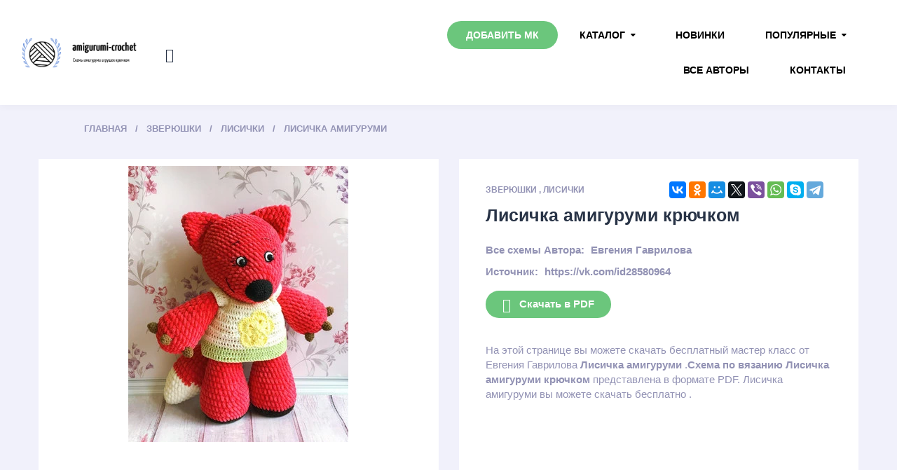

--- FILE ---
content_type: text/html; charset=UTF-8
request_url: https://amigurumi-crochet.ru/lisy_sxemy_kryuckom/shema-pdf-lisicka-amigurumi-evgeniya-gavrilova/
body_size: 13678
content:
<!doctype html>
<html lang="ru">
<head>
    <meta name="yandex-verification" content="94502066b0523f0c" />
    <meta name="yandex-verification" content="fdba46f29f4f5ad7" />
<meta name="yandex-verification" content="94502066b0523f0c" />
    <meta charset="UTF-8">

        <title>    Лисичка амигуруми крючком от Евгения Гаврилова |  скачать схему и описание крючком бесплатно
</title>
    <meta http-equiv="X-UA-Compatible" content="IE=edge">
    <meta name="viewport" content="width=device-width, initial-scale=1.0">
    <meta name="format-detection" content="telephone=no">
    <meta name="description" content="    На нашем сайте вы можете скачать схему вязания крючком амигуруми игрушки  Лисичка амигуруми от Евгения Гаврилова бесплатно, описание, схема pdf
">
   
    <meta name="yandex-verification" content="0c9af25c227cdda5" />
    <link rel="stylesheet" href="/css/font-awesome.min.css">
 <link rel="stylesheet" href="/css/ionicons.min.css">
    <link rel="stylesheet" href="/css/bootstrap.css">
  
    <link rel="stylesheet" href="/css/chosen.css">
    <link rel="stylesheet" href="/css/style.css">
    <link rel="stylesheet" href="/css/elements.css">
    <link rel="stylesheet" href="/css/media.css">
    <link rel="stylesheet" href="/css/elements-media.css">
    <link rel="canonical" href="https://amigurumi-crochet.ru/lisy_sxemy_kryuckom/shema-pdf-lisicka-amigurumi-evgeniya-gavrilova/">
        <meta property="og:type" content="article">
    <meta property="og:title"
          content='Лисичка амигуруми |  скачать мастер-класc бесплатно'>
    <meta property="og:description"
          content='На нашем сайте вы можете скачать схему амигуруми игрушки Лисичка амигуруми бесплатно, описание, схема pdf'>
    <meta property="og:url" content="https://amigurumi-crochet.ru/lisy_sxemy_kryuckom/shema-pdf-lisicka-amigurumi-evgeniya-gavrilova">
    <meta property="og:site_name" content="amigurumi-crochet.ru"/>

    <meta property="og:article:published_time" content="2021-06-21 20:49:28">
    <meta property="og:article:modified_time" content="2025-12-23 05:26:02">
    <meta property="og:article:author" content="amigurumi-crochet">
            <meta property="og:article:section" content="Лисички">
    

    <meta property="og:image" content="https://amigurumi-crochet.ru/images/renamed/lisicka_amigurumi_evgeniya_gavrilova.webp">
    <meta property="og:image:secure_url" content="https://amigurumi-crochet.ru/images/renamed/lisicka_amigurumi_evgeniya_gavrilova.webp">
    <meta property="og:image:type" content="image/jpeg">



    <meta property="vk:image" content="https://amigurumi-crochet.ru/images/renamed/lisicka_amigurumi_evgeniya_gavrilova.webp">
    <link rel="shortcut icon" href="/logo.png"/>
<!-- Yandex.RTB -->
<script>window.yaContextCb=window.yaContextCb||[]</script>
<script src="https://yandex.ru/ads/system/context.js" async></script>
    <!-- Yandex.RTB R-A-1800216-16 -->
    <script>window.yaContextCb.push(()=>{
           /*wistis*/ Ya.Context.AdvManager.render({
                type: 'fullscreen',
                platform: 'touch',
                blockId: 'R-A-2212120-1'
            })
        })</script>
</head>
<div id="page" class="site">


    <div class="site-header">

        <p class="h-logo">
                            <a href="/"><img src="/logo.png" alt="Amigurumi-crochet"></a>
                
        </p><!--
    No Space
    --><div class="h-shop">

            <form method="get" action="/search" class="h-search" id="h-search">
                <input type="text" placeholder="Поиск" name="query">
                <button type="submit"><i class="ion-search"></i></button>
            </form>

            <ul class="h-shop-links">
                <li class="h-search-btn" id="h-search-btn"><i class="ion-search"></i></li>
                <li class="h-menu-btn" id="h-menu-btn">
                    <i class="ion-navicon"></i> Каталог
                </li>
            </ul>
        </div><!--
    No Space
    --><div class="mainmenu">

            <nav id="h-menu" class="h-menu">
                <ul>
                    <li class="menu-item active">  <a href="/add_mk/">Добавить МК</a>  </li>

                    <li class="menu-item-has-children">
                        <a href="/catalog/">Каталог</a>
                        <ul class="sub-menu">

                                                            
                            <li  >
                                <a href="https://amigurumi-crochet.ru/catalog/eda/">Еда</a>
                                <ul class="sub-menu">
                                    

                                </ul>
                            </li>
                                                                                            
                            <li   class="menu-item-has-children"  >
                                <a href="https://amigurumi-crochet.ru/catalog/mificeskie/">Мифические</a>
                                <ul class="sub-menu">
                                                                            <li><a href="https://amigurumi-crochet.ru/catalog/edinorogi_sxemy_kryuckom/">Единороги</a> </li>

                                                                            <li><a href="https://amigurumi-crochet.ru/catalog/dinozavry_sxemy_kryuckom/">Динозавры</a> </li>

                                                                            <li><a href="https://amigurumi-crochet.ru/catalog/drakons_sxemy_kryuckom/">Драконы</a> </li>

                                    

                                </ul>
                            </li>
                                                                                            
                            <li  >
                                <a href="https://amigurumi-crochet.ru/catalog/predmety/">Предметы</a>
                                <ul class="sub-menu">
                                    

                                </ul>
                            </li>
                                                                                            
                            <li  >
                                <a href="https://amigurumi-crochet.ru/catalog/transport/">Транспорт</a>
                                <ul class="sub-menu">
                                    

                                </ul>
                            </li>
                                                                                            
                            <li  >
                                <a href="https://amigurumi-crochet.ru/catalog/derevya/">Деревья</a>
                                <ul class="sub-menu">
                                    

                                </ul>
                            </li>
                                                                                            
                            <li   class="menu-item-has-children"  >
                                <a href="https://amigurumi-crochet.ru/catalog/zveryuski/">Зверюшки</a>
                                <ul class="sub-menu">
                                                                            <li><a href="https://amigurumi-crochet.ru/catalog/miski_sxemy_kryuckom/">Мишки</a> </li>

                                                                            <li><a href="https://amigurumi-crochet.ru/catalog/svinki_sxemy_kryuckom/">Свинки</a> </li>

                                                                            <li><a href="https://amigurumi-crochet.ru/catalog/zaicy_sxemy_kryuckom/">Зайчики</a> </li>

                                                                            <li><a href="https://amigurumi-crochet.ru/catalog/sobacki_sxemy_kryuckom/">Собачки</a> </li>

                                                                            <li><a href="https://amigurumi-crochet.ru/catalog/myski_i_krysy_sxemy_kryuckom/">Мышки и крысы</a> </li>

                                                                            <li><a href="https://amigurumi-crochet.ru/catalog/bycki_i_korovki_sxemy_kryuckom/">Бычки и Коровки</a> </li>

                                                                            <li><a href="https://amigurumi-crochet.ru/catalog/eziki_sxemy_kryuckom/">Ежики</a> </li>

                                                                            <li><a href="https://amigurumi-crochet.ru/catalog/lisy_sxemy_kryuckom/">Лисички</a> </li>

                                                                            <li><a href="https://amigurumi-crochet.ru/catalog/begemoty_sxemy_kryuckom/">Бегемоты</a> </li>

                                                                            <li><a href="https://amigurumi-crochet.ru/catalog/tigry_sxemy_kryuckom/">Тигры</a> </li>

                                                                            <li><a href="https://amigurumi-crochet.ru/catalog/kotiki_sxemy_kryuckom/">Котики</a> </li>

                                                                            <li><a href="https://amigurumi-crochet.ru/catalog/sloniki_sxemy_kryuckom/">Слоники</a> </li>

                                                                            <li><a href="https://amigurumi-crochet.ru/catalog/obezyanki_sxemy_kryuckom/">Обезьянки</a> </li>

                                                                            <li><a href="https://amigurumi-crochet.ru/catalog/ovecki_i_kozocki_sxemy_kryuckom/">Овечки и Козочки</a> </li>

                                                                            <li><a href="https://amigurumi-crochet.ru/catalog/pandy_sxemy_kryuckom/">Панды</a> </li>

                                                                            <li><a href="https://amigurumi-crochet.ru/catalog/lamy_i_verblyudy_sxemy_kryuckom/">Ламы и Верблюды</a> </li>

                                                                            <li><a href="https://amigurumi-crochet.ru/catalog/poni_i_losadki_sxemy_kryuckom/">Пони и Лошадки</a> </li>

                                                                            <li><a href="https://amigurumi-crochet.ru/catalog/belki_sxemy_kryuckom/">Белки</a> </li>

                                                                            <li><a href="https://amigurumi-crochet.ru/catalog/cerepaski_sxemy_kryuckom/">Черепашки</a> </li>

                                                                            <li><a href="https://amigurumi-crochet.ru/catalog/oleni_sxemy_kryuckom/">Олени</a> </li>

                                                                            <li><a href="https://amigurumi-crochet.ru/catalog/zirafy_sxemy_kryuckom/">Жирафы</a> </li>

                                                                            <li><a href="https://amigurumi-crochet.ru/catalog/xomyaki_sxemy_kryuckom/">Хомяки</a> </li>

                                                                            <li><a href="https://amigurumi-crochet.ru/catalog/kroty_sxemy_kryuckom/">Кроты</a> </li>

                                                                            <li><a href="https://amigurumi-crochet.ru/catalog/volki_sxemy_kryuckom/">Волки</a> </li>

                                                                            <li><a href="https://amigurumi-crochet.ru/catalog/enoty_sxemy_kryuckom/">Еноты</a> </li>

                                                                            <li><a href="https://amigurumi-crochet.ru/catalog/nosorogi_sxemy_kryuckom/">Носороги</a> </li>

                                                                            <li><a href="https://amigurumi-crochet.ru/catalog/lenivcy_sxemy_kryuckom/">Ленивцы</a> </li>

                                                                            <li><a href="https://amigurumi-crochet.ru/catalog/kenguru_sxemy_kryuckom/">Кенгуру</a> </li>

                                                                            <li><a href="https://amigurumi-crochet.ru/catalog/coali_sxemy_kryuckom/">Коалы</a> </li>

                                                                            <li><a href="https://amigurumi-crochet.ru/catalog/zebr_sxemy_kryuckom/">Зебры</a> </li>

                                    

                                </ul>
                            </li>
                                                                                                                                                        
                            <li   class="menu-item-has-children"  >
                                <a href="https://amigurumi-crochet.ru/catalog/rasteniya/">Растения</a>
                                <ul class="sub-menu">
                                                                            <li><a href="https://amigurumi-crochet.ru/catalog/cvety_sxemy_kryuckom/">Цветы</a> </li>

                                                                            <li><a href="https://amigurumi-crochet.ru/catalog/ovoshhi_sxemy_kryuckom/">Овощи</a> </li>

                                                                            <li><a href="https://amigurumi-crochet.ru/catalog/frukty_sxemy_kryuckom/">Фрукты</a> </li>

                                                                            <li><a href="https://amigurumi-crochet.ru/catalog/kaktusy_sxemy_kryuckom/">Кактусы</a> </li>

                                                                            <li><a href="https://amigurumi-crochet.ru/catalog/yagody_sxemy_kryuckom/">Ягоды</a> </li>

                                                                            <li><a href="https://amigurumi-crochet.ru/catalog/griby_sxemy_kryuckom/">Грибы</a> </li>

                                    

                                </ul>
                            </li>
                                                                                                                                                                                                                    
                            <li   class="menu-item-has-children"  >
                                <a href="https://amigurumi-crochet.ru/catalog/kukly/">Куклы</a>
                                <ul class="sub-menu">
                                                                            <li><a href="https://amigurumi-crochet.ru/catalog/devocki_sxemy_kryuckom/">Девочки</a> </li>

                                                                            <li><a href="https://amigurumi-crochet.ru/catalog/malciki_sxemy_kryuckom/">Мальчики</a> </li>

                                                                            <li><a href="https://amigurumi-crochet.ru/catalog/angely_sxemy_kryuckom/">Ангелы</a> </li>

                                                                            <li><a href="https://amigurumi-crochet.ru/catalog/pupsy_sxemy_kryuckom/">Пупсы</a> </li>

                                                                            <li><a href="https://amigurumi-crochet.ru/catalog/palcikovye_sxemy_kryuckom/">Пальчиковые</a> </li>

                                                                            <li><a href="https://amigurumi-crochet.ru/catalog/gnomy_sxemy_kryuckom/">Гномы</a> </li>

                                    

                                </ul>
                            </li>
                                                                                                                                                                                                                                                                                                                                                                                                                                                                    
                            <li   class="menu-item-has-children"  >
                                <a href="https://amigurumi-crochet.ru/catalog/pticy/">Птицы</a>
                                <ul class="sub-menu">
                                                                            <li><a href="https://amigurumi-crochet.ru/catalog/kanareiki_sxemy_kryuckom/">Канарейки</a> </li>

                                                                            <li><a href="https://amigurumi-crochet.ru/catalog/flamingo_sxemy_kryuckom/">Фламинго</a> </li>

                                                                            <li><a href="https://amigurumi-crochet.ru/catalog/petuxi_sxemy_kryuckom/">Петухи</a> </li>

                                                                            <li><a href="https://amigurumi-crochet.ru/catalog/cyplyata_sxemy_kryuckom/">Цыплята</a> </li>

                                                                            <li><a href="https://amigurumi-crochet.ru/catalog/pingviny_sxemy_kryuckom/">Пингвины</a> </li>

                                                                            <li><a href="https://amigurumi-crochet.ru/catalog/kurocki_sxemy_kryuckom/">Курочки</a> </li>

                                                                            <li><a href="https://amigurumi-crochet.ru/catalog/sovy_sxemy_kryuckom/">Совы</a> </li>

                                                                            <li><a href="https://amigurumi-crochet.ru/catalog/utyata_sxemy_kryuckom/">Утята</a> </li>

                                                                            <li><a href="https://amigurumi-crochet.ru/catalog/caiki_sxemy_kryuckom/">Чайки</a> </li>

                                                                            <li><a href="https://amigurumi-crochet.ru/catalog/aisty_sxemy_kryuckom/">Аисты</a> </li>

                                                                            <li><a href="https://amigurumi-crochet.ru/catalog/pavliny_sxemy_kryuckom/">Павлины</a> </li>

                                                                            <li><a href="https://amigurumi-crochet.ru/catalog/vorony_sxemy_kryuckom/">Вороны</a> </li>

                                                                            <li><a href="https://amigurumi-crochet.ru/catalog/kivi_sxemy_kryuckom/">Киви</a> </li>

                                    

                                </ul>
                            </li>
                                                                                                                                                        
                            <li   class="menu-item-has-children"  >
                                <a href="https://amigurumi-crochet.ru/catalog/vodnye_zivotnye/">Водные животные</a>
                                <ul class="sub-menu">
                                                                            <li><a href="https://amigurumi-crochet.ru/catalog/osminogi_sxemy_kryuckom/">Осьминоги</a> </li>

                                                                            <li><a href="https://amigurumi-crochet.ru/catalog/kity_sxemy_kryuckom/">Киты</a> </li>

                                                                            <li><a href="https://amigurumi-crochet.ru/catalog/delfiny_sxemy_kryuckom/">Дельфины</a> </li>

                                                                            <li><a href="https://amigurumi-crochet.ru/catalog/tyuleni_sxemy_kryuckom/">Тюлени</a> </li>

                                                                            <li><a href="https://amigurumi-crochet.ru/catalog/morskie_ziteli_sxemy_kryuckom/">Морские жители</a> </li>

                                                                            <li><a href="https://amigurumi-crochet.ru/catalog/lyaguski_sxemy_kryuckom/">Лягушки</a> </li>

                                                                            <li><a href="https://amigurumi-crochet.ru/catalog/morzi_sxemy_kryuckom/">Моржи</a> </li>

                                                                            <li><a href="https://amigurumi-crochet.ru/catalog/ryby_sxemy_kryuckom/">Рыбы</a> </li>

                                                                            <li><a href="https://amigurumi-crochet.ru/catalog/akuly_sxemy_kryuckom/">Акулы</a> </li>

                                                                            <li><a href="https://amigurumi-crochet.ru/catalog/krokodily_sxemy_kryuckom/">Крокодилы</a> </li>

                                    

                                </ul>
                            </li>
                                                                                                                                                        
                            <li   class="menu-item-has-children"  >
                                <a href="https://amigurumi-crochet.ru/catalog/reptilii/">Рептилии</a>
                                <ul class="sub-menu">
                                                                            <li><a href="https://amigurumi-crochet.ru/catalog/krokodily_sxemy_kryuckom/">Крокодилы</a> </li>

                                                                            <li><a href="https://amigurumi-crochet.ru/catalog/dinozavry_sxemy_kryuckom/">Динозавры</a> </li>

                                                                            <li><a href="https://amigurumi-crochet.ru/catalog/lyaguski_sxemy_kryuckom/">Лягушки</a> </li>

                                                                            <li><a href="https://amigurumi-crochet.ru/catalog/cerepaski_sxemy_kryuckom/">Черепашки</a> </li>

                                                                            <li><a href="https://amigurumi-crochet.ru/catalog/zmei_sxemy_kryuckom/">Змеи</a> </li>

                                                                            <li><a href="https://amigurumi-crochet.ru/catalog/yashhericy_sxemy_kryuckom/">Ящерицы</a> </li>

                                    

                                </ul>
                            </li>
                                                                                                                                                                                                                                                                                                                                                                                                                                                                                                                                                                                                                                                                                                                                                                                                                                                                                                                                                                                                                                                                                                                                                        
                            <li   class="menu-item-has-children"  >
                                <a href="https://amigurumi-crochet.ru/catalog/nasekomye/">Насекомые</a>
                                <ul class="sub-menu">
                                                                            <li><a href="https://amigurumi-crochet.ru/catalog/pcyoly_i_smeli_sxemy_kryuckom/">Пчёлы и Шмели</a> </li>

                                                                            <li><a href="https://amigurumi-crochet.ru/catalog/zuki_sxemy_kryuckom/">Жуки</a> </li>

                                                                            <li><a href="https://amigurumi-crochet.ru/catalog/ulitki_sxemy_kryuckom/">Улитки</a> </li>

                                                                            <li><a href="https://amigurumi-crochet.ru/catalog/pauki_sxemy_kryuckom/">Пауки</a> </li>

                                                                            <li><a href="https://amigurumi-crochet.ru/catalog/babocki_sxemy_kryuckom/">Бабочки</a> </li>

                                                                            <li><a href="https://amigurumi-crochet.ru/catalog/gusenicy_sxemy_kryuckom/">Гусеницы</a> </li>

                                                                            <li><a href="https://amigurumi-crochet.ru/catalog/muxi_sxemy_kryuckom/">Мухи</a> </li>

                                    

                                </ul>
                            </li>
                                                                                                                                                                                                                                                                                                                                                                                                                                                                                                                                                                                                                                                                                                                                                                                                                                                                                                                                                                                                                                                                                                                                                                                                                                                                                                                                                                                                                                                                                                                                                                                                                                                                                                                                                                                                                                                                                                                                                                                                                                                                                                                                                                                                                                                                                                                                                                                                                                                                                                                                                                                                                                                                                                                                                                                                                                                                                                                                                                                                                                                                                                                                                                                                                    
                            <li  >
                                <a href="https://amigurumi-crochet.ru/catalog/odegda_sxemy_kryuckom/">Одежда для кукол</a>
                                <ul class="sub-menu">
                                    

                                </ul>
                            </li>
                                                                                                                                                                                                                    
                            <li   class="menu-item-has-children"  >
                                <a href="https://amigurumi-crochet.ru/catalog/novogodnie_sxemy_kryuckom/">Новогодние</a>
                                <ul class="sub-menu">
                                                                            <li><a href="https://amigurumi-crochet.ru/catalog/snegoviki_sxemy_kryuckom/">Снеговики</a> </li>

                                    

                                </ul>
                            </li>
                                                                                                                                                                                                                    
                            <li  >
                                <a href="https://amigurumi-crochet.ru/catalog/multy/">Из мультфильмов</a>
                                <ul class="sub-menu">
                                    

                                </ul>
                            </li>
                                                                                                                        
                        </ul>

                    </li>
                    <li>  <a href="/new/">Новинки</a></li>
                    <li class="menu-item-has-children">

                        <a href="/catalog/">Популярные</a>
                        <ul class="sub-menu">

                            

                            <li >
                                <a href="https://amigurumi-crochet.ru/catalog/zmei_sxemy_kryuckom/">Змеи</a>
                                <ul class="sub-menu">
                                    

                                </ul>
                            </li>

                            

                            <li >
                                <a href="https://amigurumi-crochet.ru/catalog/drakons_sxemy_kryuckom/">Драконы</a>
                                <ul class="sub-menu">
                                    

                                </ul>
                            </li>

                            

                            <li >
                                <a href="https://amigurumi-crochet.ru/catalog/zaicy_sxemy_kryuckom/">Зайчики</a>
                                <ul class="sub-menu">
                                    

                                </ul>
                            </li>

                            

                            <li >
                                <a href="https://amigurumi-crochet.ru/catalog/tigry_sxemy_kryuckom/">Тигры</a>
                                <ul class="sub-menu">
                                    

                                </ul>
                            </li>

                            

                            <li >
                                <a href="https://amigurumi-crochet.ru/catalog/sobacki_sxemy_kryuckom/">Собачки</a>
                                <ul class="sub-menu">
                                    

                                </ul>
                            </li>

                            

                            <li  class="menu-item-has-children" >
                                <a href="https://amigurumi-crochet.ru/catalog/kukly/">Куклы</a>
                                <ul class="sub-menu">
                                                                            <li><a href="https://amigurumi-crochet.ru/catalog/devocki_sxemy_kryuckom/">Девочки</a> </li>

                                                                            <li><a href="https://amigurumi-crochet.ru/catalog/malciki_sxemy_kryuckom/">Мальчики</a> </li>

                                                                            <li><a href="https://amigurumi-crochet.ru/catalog/angely_sxemy_kryuckom/">Ангелы</a> </li>

                                                                            <li><a href="https://amigurumi-crochet.ru/catalog/pupsy_sxemy_kryuckom/">Пупсы</a> </li>

                                                                            <li><a href="https://amigurumi-crochet.ru/catalog/palcikovye_sxemy_kryuckom/">Пальчиковые</a> </li>

                                                                            <li><a href="https://amigurumi-crochet.ru/catalog/gnomy_sxemy_kryuckom/">Гномы</a> </li>

                                    

                                </ul>
                            </li>

                            

                            <li >
                                <a href="https://amigurumi-crochet.ru/catalog/miski_sxemy_kryuckom/">Мишки</a>
                                <ul class="sub-menu">
                                    

                                </ul>
                            </li>

                            

                            <li >
                                <a href="https://amigurumi-crochet.ru/catalog/snegoviki_sxemy_kryuckom/">Снеговики</a>
                                <ul class="sub-menu">
                                    

                                </ul>
                            </li>

                            

                            <li >
                                <a href="https://amigurumi-crochet.ru/catalog/lisy_sxemy_kryuckom/">Лисички</a>
                                <ul class="sub-menu">
                                    

                                </ul>
                            </li>

                            

                            <li >
                                <a href="https://amigurumi-crochet.ru/catalog/kotiki_sxemy_kryuckom/">Котики</a>
                                <ul class="sub-menu">
                                    

                                </ul>
                            </li>

                            
                        </ul>
                    </li>


                    </li> <li >  <a href="/authors/">Все авторы</a>  </li>
                    </li> <li >  <a href="/contacts/">Контакты</a>  </li>



                </ul>
            </nav>

        </div><!--
    No Space
--></div>


        <div id="content" class="site-content" itemscope itemtype="http://schema.org/Article">

        <div itemprop="publisher" itemscope itemtype="https://schema.org/Organization" style="display:none;">
            <div itemprop="logo" itemscope itemtype="https://schema.org/ImageObject">
                <img itemprop="url image" src="https://amigurumi-crochet.ru/logo.png" style="display:none;"/>

            </div>
            <meta itemprop="name" content="amigurumi-crochet.ru">

        </div>

        <div id="primary" class="content-area">
            <main id="main" class="site-main">

                <div class="cont maincont">
                    <div style="margin-top: 10px;margin-bottom: 10px">
                        <!-- Yandex.RTB R-A-2212120-7 -->
                        <div id="yandex_rtb_R-A-2212120-7"></div>
                        <script>window.yaContextCb.push(()=>{
                                /*wistis*/  Ya.Context.AdvManager.render({
                                    renderTo: 'yandex_rtb_R-A-2212120-7',
                                    blockId: 'R-A-2212120-7'
                                })
                            })</script>

                        <div id="marketWidget"></div>
                    </div>
                    <ul class="b-crumbs" itemtype="http://schema.org/BreadcrumbList" id="breadcrumbs">
                        <li itemscope="" itemprop="itemListElement" itemtype="http://schema.org/ListItem">
                            <a rel="nofollow" itemprop="item" title="Главная" href="/">
                                <span itemprop="name">Главная</span>
                                <meta itemprop="position" content="1">
                            </a>
                        </li>
                                                                                                                    <li itemscope="" itemprop="itemListElement" itemtype="http://schema.org/ListItem">
                                    <a itemprop="item" title=" Зверюшки"
                                       href="/catalog/zveryuski/">
                                        <span itemprop="name">Зверюшки</span>
                                        <meta itemprop="position" content="2">
                                    </a>
                                </li>
                                                                                    <li itemscope="" itemprop="itemListElement" itemtype="http://schema.org/ListItem">
                                <a itemprop="item" title="Лисички"
                                   href="/catalog/lisy_sxemy_kryuckom/">
                                    <span itemprop="name">Лисички</span>
                                    <meta itemprop="position" content="3">
                                </a>
                            </li>
                                                                        <li itemscope="" itemprop="itemListElement" itemtype="http://schema.org/ListItem">
                            <a itemprop="item" title="Лисичка амигуруми" href="https://amigurumi-crochet.ru/lisy_sxemy_kryuckom/shema-pdf-lisicka-amigurumi-evgeniya-gavrilova/">
                                <span itemprop="name">Лисичка амигуруми</span>
                                <meta itemprop="position" content="4">
                            </a>
                        </li>
                    </ul>
                    <article>
                        <div class="prod">
                            <div class="prod-slider-wrap prod-slider-shown">
                                <div class=" prod-slider">
                                    <div class="slides" style="padding: 10px;text-align: center">


                                        <a
                                                href="/photo/shema-pdf-lisicka-amigurumi-evgeniya-gavrilova/">
                                            <img src="/images/renamed/lisicka_amigurumi_evgeniya_gavrilova.webp"
                                                 alt="prood.7">
                                        </a>


                                    </div>

                                </div>

                            </div>

                            <div class="prod-cont">
                                <div class="prod-rating-wrap">
                                    <script src="//yastatic.net/es5-shims/0.0.2/es5-shims.min.js"></script>
                                    <script src="//yastatic.net/share2/share.js"></script>
                                    <div class="ya-share2"
                                         data-services="collections,vkontakte,facebook,odnoklassniki,moimir,gplus,twitter,viber,whatsapp,skype,telegram"></div>
                                    
                                </div>
                                <p class="prod-categs">
                                                                                                                        <a href="/catalog/zveryuski/">Зверюшки</a>
                                            ,

                                                                                                                        <a href="/catalog/lisy_sxemy_kryuckom/">Лисички</a>
                                    

                                </p>
                                                                    <h1 itemprop="headline"
                                        data-name="Лисичка амигуруми"> Лисичка амигуруми крючком</h1>
                                                                <div class="variations_form cart">

                                    <p class="prod-excerpt">
                                    </p>
                                    <div class="prod-add">
                                        <div class="variations">
                                            <div class="variations-row">
                                                                                                    <div class="label"><label>Все схемы Автора:</label></div>
                                                    <div class="value">
                                                        <a
                                                                href="/authors/evgeniya_gavrilova/">
                                                            <div itemprop="author" itemscope
                                                                 itemtype="http://schema.org/Person">
                                                                <span itemprop="name">Евгения Гаврилова</span>

                                                            </div>
                                                        </a>
                                                    </div>
                                                                                                            <div>

                                                            <div class="label"><label>Источник:</label></div>
                                                            <div class="value">
                                                                https://vk.com/id28580964
                                                            </div>
                                                        </div>
                                                    
                                                                                            </div>
                                        </div>
                                        <time style="display: none" itemprop="datePublished"
                                              datetime="2021-06-21T16:20:30+00:00">2021-06-21 20:49:28</time>
                                        <meta itemprop="dateModified"
                                              content="2025-12-23T16:20:30+00:00"/>
                                        <meta itemscope itemprop="mainEntityOfPage"
                                              itemType="https://schema.org/WebPage" itemid="https://amigurumi-crochet.ru/lisy_sxemy_kryuckom/shema-pdf-lisicka-amigurumi-evgeniya-gavrilova"/>


                                        <a href="/down/shema-pdf-lisicka-amigurumi-evgeniya-gavrilova" target="_blank" class="button"><i
                                                    class="icon ion-android-download"></i>Скачать в PDF</a>
                                        <!-- Yandex.RTB R-A-2212120-9 -->
                                        <div id="yandex_rtb_R-A-2212120-9"></div>
                                        <script>window.yaContextCb.push(()=>{
                                                /*wistis*/Ya.Context.AdvManager.render({
                                                    renderTo: 'yandex_rtb_R-A-2212120-9',
                                                    blockId: 'R-A-2212120-9'
                                                })
                                            })</script>

                                    </div>На этой странице вы можете скачать бесплатный мастер класс                                          от  Евгения Гаврилова
                                     <b>Лисичка амигуруми</b> .<b>Схема по вязанию Лисичка амигуруми крючком</b> представлена в формате PDF.   Лисичка амигуруми вы можете скачать бесплатно .


                                </div>

                            </div>

                        </div>
                        <div class="prod-tabs-wrap">
                            <ul class="prod-tabs">
                                <li id="prod-desc" class="active" data-prodtab-num="1">
                                    <a data-prodtab="#prod-tab-1" href="#">Схема </a>
                                </li>

                                    <li data-prodtab-num="2" id="prod-props">
                                        <a data-prodtab="#prod-tab-2" href="#">Описание</a>
                                    </li>

                            </ul>


                                <div class="prod-tab-cont">

                                    <p data-prodtab-num="1" class="prod-tab-mob"
                                       data-prodtab="#prod-tab-1">Схема и комментарии</p>
                                    <div class="prod-tab page-styling prod-tab-desc" id="prod-tab-1">

                                            <section class="comments">
                                                <div class="comments__header">Комментарии</div>
                                                <div class="comments__inner">
                                                                                                            <p >Войдите чтобы оставить комментарий</p>                                                                                                                                                                                                                    <form action="/sendcomment/" method="post" lass="comments__comment"
                                                          enctype="multipart/form-data">
                                                        <input type="hidden" name="price_id" value="1743">
                                                        <input type="hidden" name="_token" value="4pLJUJWYKsDbBKQBhsd6d6HbLOCKMrTO6Q6q79Jj">
                                                        <textarea
                                                                class="comment__text comment__textarea" name="text"
                                                                name="comment__text"
                                                                placeholder="Введите комментарий"
                                                        ></textarea>
                                                        
                                                        
                                                        <label class="image-input-styling">
                                                            <div class="icon clip-icon"><span class="clip-img-counter"></span></div>
                                                            <input
                                                                    type="file"
                                                                    class="comment__clip-image"
                                                                    name="comment__clip-image" name="image"
                                                                    multiple="true"
                                                            />
                                                        </label>
                                                                                                                    <div class="social-login">
                                                                Войдите:
                                                                <a href="/login/vkontakte/" class="social__link">
                                                                    <div class="icon social__icon_vk"></div>
                                                                </a>
                                                                <a href="/login/odnoklassniki/" class="social__link">
                                                                    <div class="icon social__icon_ok"></div>
                                                                </a>
                                                                <a href="/login/telegram/" class="social__link">
                                                                    <div class="icon social__icon_mail-ru"></div>
                                                                </a>
                                                                <a href="/login/yandex/" class="social__link">
                                                                    <div class="icon social__icon_yandex"></div>
                                                                </a>
                                                                <a href="/login/google/" class="social__link">
                                                                    <div class="icon social__icon_google"></div>
                                                                </a>
                                                            </div>


                                                                                                            </form>
                                                </div>

                                                <ul class="comments__inner comments__list">
                                                                                                            <li class="comments__item" action="#">
                                                            <div class="comment__avatar" style="background-image:                                                                            url('https://sun9-49.userapi.com/impf/c5178/u162734976/d_67ce785f.jpg?quality=96&amp;as=32x32,48x48,72x72&amp;sign=1b16c3f07478ef0e0d5bdf526810e523&amp;u=79X4Y4gLA4dZAAwIZ8XStyVOfMZ_bWvP4pMSVU__XRY&amp;cs=200x200');

                                                        "></div>
                                                            <div class="comment__username">Lilia Fomina</div>
                                                            <span class="comment__date">30.08.2024</span>
                                                            <p class="comment__text">
                                                                спасибо за МК
                                                            </p>
                                                                                                                    </li>

                                                                                                            <li class="comments__item" action="#">
                                                            <div class="comment__avatar" style="background-image:                                                                            url('https://sun1-13.userapi.com/s/v1/ig2/vBwa3RAkonW2gLS1k7x7IHDui9gu7uZmMcjw2d8SaD0IgBipF68vDRhLWun4KAEuL7GiOalwlZJhOrYmFSxCcYrt.jpg?quality=95&amp;crop=22,186,714,714&amp;as=32x32,48x48,72x72,108x108,160x160,240x240,360x360,480x480,540x540,640x640&amp;ava=1&amp;cs=200x200');

                                                        "></div>
                                                            <div class="comment__username">Galina Polevik</div>
                                                            <span class="comment__date">15.08.2024</span>
                                                            <p class="comment__text">
                                                                Классный
                                                            </p>
                                                                                                                    </li>

                                                                                                            <li class="comments__item" action="#">
                                                            <div class="comment__avatar" style="background-image:                                                                            url('https://sun1-84.userapi.com/s/v1/if2/XNODm_Xt3WMnnaLZU_kjv6qnnzH8MhOitou9cx0hg1KQ0W6zVTsZHzFf93COcJYR1sJWXWNa5Hn_bsZKNSzP5XGM.jpg?size=200x200&amp;quality=96&amp;crop=0,388,1215,1215&amp;ava=1');

                                                        "></div>
                                                            <div class="comment__username">Kristina Nikitenko</div>
                                                            <span class="comment__date">07.05.2024</span>
                                                            <p class="comment__text">
                                                                Хорошенький получается 👍
                                                            </p>
                                                                                                                    </li>

                                                                                                            <li class="comments__item" action="#">
                                                            <div class="comment__avatar" style="background-image:                                                                            url('https://sun1-20.userapi.com/s/v1/ig2/LA89NIZ5R9E8oWzSGJlZ_6rwWeVTq_VcIQtKnC8xKeghUPQKz6QtihnYjaHiPiXU-Mp-fPzp0biuW_kLaFblXWyJ.jpg?size=200x200&amp;quality=95&amp;crop=0,273,960,960&amp;ava=1');

                                                        "></div>
                                                            <div class="comment__username">Irina Ogol</div>
                                                            <span class="comment__date">18.11.2023</span>
                                                            <p class="comment__text">
                                                                Хорошая схема
                                                            </p>
                                                                                                                    </li>

                                                                                                            <li class="comments__item" action="#">
                                                            <div class="comment__avatar" style="background-image:                                                                            url('https://sun1-18.userapi.com/s/v1/ig2/TZHuGvJaNCL1n0ue2hD6cVlXcqV3dsucAAvBe-VUPY56CJouYFlue3DBapOgTyQWrYpO9QmI7fBTc6U3Qc5Ic5Iz.jpg?size=200x200&amp;quality=95&amp;crop=0,320,1920,1920&amp;ava=1');

                                                        "></div>
                                                            <div class="comment__username">Yana Chernysheva</div>
                                                            <span class="comment__date">01.08.2023</span>
                                                            <p class="comment__text">
                                                                Подскажите, пожалуйста, какая высота зайчиков?
                                                            </p>
                                                                                                                    </li>

                                                                                                            <li class="comments__item" action="#">
                                                            <div class="comment__avatar" style="background-image:                                                                            url('https://sun1-47.userapi.com/s/v1/if1/bWrO8B3iBE1XHTr_hktYvPluc8KOmQdiS0ngGEUoSJmiq7cSlaCh33ZPgsNVSFsaCSRZN2dj.jpg?size=200x200&amp;quality=96&amp;crop=0,378,1080,1080&amp;ava=1');

                                                        "></div>
                                                            <div class="comment__username">Irina Yagremtseva</div>
                                                            <span class="comment__date">04.07.2023</span>
                                                            <p class="comment__text">
                                                                Спасибо большое за мастер-класс 🐕
                                                            </p>
                                                                                                                    </li>

                                                                                                    </ul>
                                            </section>


                                        <div>
                                            <h2>Схема PDF Лисичка амигуруми крючком</h2>
                                            
                                                <object data="/pdf/shema_vyazaniya_lisicka_amigurumi_evgeniya_gavrilova.pdf" type="application/pdf"
                                                        nopin="nopin" width="100%;"
                                                        height="700px">
                                                    <p>Ваш браузер не поддерживает вывод схемы Лисичка амигуруми,<br>
                                                        но вы можете скачать ее с помощью кнопки <br><a
                                                                href="/down/shema-pdf-lisicka-amigurumi-evgeniya-gavrilova"
                                                                target="_blank"
                                                                class="btn btn-info">Скачать схему</a></p>
                                                </object>
                                            

                                        </div>



                                    </div>
                                    <p data-prodtab-num="2" class="prod-tab-mob"
                                       data-prodtab="#prod-tab-2">Описание</p>
                                                                            <div class="prod-tab" id="prod-tab-2">
                                            Бесплатный мастер-класс от Евгении Гавриловой по вязанию Лисички из детского мультфильма &quot;Мимимишки&quot;. Высота вязаного персонажа около 40 см. Для изготовления плюшевой лисы автор использовал пряжу Himalaya Dolphin Baby и крючок 3,5 мм. Из описания схемы вы также узнаете как связать платья для нашей зефирной лисички.
                                                                                            <p>МАСТЕР-КЛАСС<br />
Лисичка<br />
(игрушка связана по мотивам популярного мультсериала «Мими-мишки» и не предназначен для продажи)<br />
разработан Евгенией Гавриловой<br />
<br />
*** МК содержит 19 стр, 43 фото***<br />
<br />
Дорогие друзья!<br />
Данный мастер-класс содержит описание Лисички (рост ее<br />
получается около 40 см) и платья (платье не снимается).<br />
Итак, приступим.<br />
Нам понадобятся:<br />
1) плюшевая пряжа<br />
DOLPHIN BABY (Долфин бейби),<br />
Цвет 80314 (основной красный цвет) - почти 2 моточка (чуть-чуть<br />
осталось)<br />
Цвет 80308 (белый) – меньше 1 моточка (меньше половины<br />
моточка)<br />
Цвет 80343 (темно-коричневый) – меньше 1 моточка (нужен для<br />
того, чтобы сделать стельку ножки Лисички)<br />
100 гр, 120 м, 100% полиэстер (можно использовать любые другие<br />
цвета)<br />
2) пряжа Gazzal baby cotton<br />
Цвет 3433 – совсем чуть-чуть (для глаз, можно использовать<br />
другую тонкую пряжу)<br />
Цвет 3432 – совсем чуть-чуть (для глаз, можно использовать<br />
другую тонкую пряжу)<br />
Цвет 3413 – меньше 1 моточка (для того, чтобы связать цветочек на<br />
платье для Лисички)<br />
Цвет – под тон лисички, для пришивания деталей<br />
50 гр, 165 м, 60% хлопок, 40% полиакрил<br />
3) пряжа YarnArt Jeans<br />
<br />
Цвет 40 – совсем чуть-чуть (нужен для того, чтобы сделать<br />
коготочки у лисички)<br />
Цвет 03 – меньше одного моточка (нужен для платья Лисички)<br />
Цвет 11 – меньше одного моточка (нужен для платья Лисички)<br />
50 гр, 160 м, 55% хлопок, 45% акрил<br />
4) маркер (по желанию)<br />
5) картон и скотч, чтобы сделать стельку для ножки Лисички<br />
6) крючок №3,5 и №2<br />
7) зубная нить<br />
8) игла для пришивания деталей<br />
9) холлофайбер<br />
10)<br />
<br />
1 пуговка (для платья)<br />
<br />
11)хорошее настроение<br />
<br />
<br />
<br />
Условные обозначения:<br />
СБН – столбик без накида<br />
СС – соединительный столбик<br />
ССН – столбик с накидом<br />
ВП – воздушная петля<br />
(32) – количество петелек<br />
ПР – прибавка<br />
УБ – убавка<br />
Ну что! Поехали! <br />
<br />
Тело лисички<br />
Вяжем ножки<br />
Берем пряжу DOLPHIN BABY (Долфин бейби) цвет 80343 (темнокоричневого цвета), крючок №3,5 и поехали!<br />
1 ряд: 10 СБН в кольцо (10)<br />
2 ряд: 10 ПР (20)<br />
3 ряд: (1 СБН, 1 ПР)*10 (30)<br />
4 ряд: (2 СБН, 1 ПР)*10 (40)<br />
5 ряд: 40 СС (40)<br />
6 ряд: 40 СБН (40)<br />
7 ряд: берем пряжу цвета 80314 (красного) и вяжем 40 СБН (40)<br />
На этом этапе делаем стельку.<br />
<br />
8 ряд: (18 СБН, 1 УБ)*2 (38)<br />
9 ряд: (17 СБН, 1 УБ)*2 (36)<br />
10 ряд: (16 СБН, 1 УБ)*2 (34)<br />
11 ряд: (15 СБН, 1 УБ)*2 (32)<br />
12 ряд: (14 СБН, 1 УБ)*2 (30)<br />
13 ряд: (13 СБН, 1 УБ)*2 (28)<br />
14 ряд: (12 СБН, 1 УБ)*2 (26)<br />
15 ряд: (11 СБН, 1 УБ)*2 (24)<br />
Набиваем игрушку.<br />
16 ряд: (10 СБН, 1 УБ)*2 (22)<br />
17 ряд: (9 СБН, 1 УБ)*2 (20)<br />
18 ряд: 8 СБН, 1 УБ, 10 СБН (19)<br />
19 ряд: 7 СБН, 1 УБ, 10 СБН (18)<br />
20 ряд: 6 СБН, 1 УБ, 10 СБН (17)<br />
Набиваем игрушку.<br />
Первая нога готова, вторую вяжем – аналогично.<br />
<br />
Вяжем ручки<br />
Берем пряжу DOLPHIN BABY (Долфин бейби) цвет 80314 (красного<br />
цвета), крючок №3,5 и поехали!<br />
1 ряд: 8 СБН в кольцо (8)<br />
2 ряд: 8 ПР (16)<br />
3 ряд: (1 СБН, 1 ПР)*8 (24)<br />
4 ряд: (2 СБН, 1 ПР)*8 (32)<br />
5 ряд: 32 СБН (32)<br />
6 ряд: (14 СБН, 1 УБ)*2 (30)<br />
7 ряд: (13 СБН, 1 УБ)*2 (28)<br />
8 ряд: (12 СБН, 1 УБ)*2 (26)<br />
9 ряд: (11 СБН, 1 УБ)*2 (24)<br />
10 ряд: (10 СБН, 1 УБ)*2 (22)<br />
11 ряд: (9 СБН, 1 УБ)*2 (20)<br />
12 ряд: (8 СБН, 1 УБ)*2 (18)<br />
13 ряд: (7 СБН, 1 УБ)*2 (16)<br />
Набиваем игрушку<br />
14 ряд: (6 СБН, 1 УБ)*2 (14)<br />
15 ряд: (5 СБН, 1 УБ)*2 (12)<br />
16 ряд: (4 СБН, 1 УБ)*2 (10)<br />
17 ряд: (3 СБН, 1 УБ)*2 (8)<br />
Набиваем игрушку, связываем вместе оставшееся кольцо (то есть<br />
противоположные петельки кольца провязываем вместе)<br />
<br />
Вяжем когти<br />
Берем пряжу YarnArt Jeans, цвет 40, крючок №2<br />
1 ряд: 4 СБН в, кольцо (4)<br />
2 ряд: 4 ПР (8)<br />
3 ряд: (1 СБН, 1 ПР)*4 (12)<br />
4-5 ряд: 12 СБН (12)<br />
Хвостик оставляем побольше – им же будем пришивать.<br />
Вяжем таких 4 коготочка и пришиваем к лапе Лисички, немного<br />
набивая при этом. Первая лапа готова, вторую вяжем аналогично.<br />
<br />
Возвращаемся к ножкам Лисички. Будем сшивать их вместе.<br />
<br />
1 ряд: Поставили ножки рядышком, довязали необходимое<br />
количество петелек до места соединения ножек. Мне понадобилось<br />
связать всего одну петельку. Делаем 3 ВП, соединяем со второй<br />
ножкой (провязывая петельку) и вяжем до конца ряда, где мы<br />
начали свое вязание на первой ножке. Посчитали петельки, у меня<br />
получилось 43. Почему так много? Должно получиться<br />
17+17+3+3=40. Дело в том, что в местах соединения ножек в<br />
некоторых местах (а этих мест 4) я провязывала из одной петельки<br />
2, чтобы не было дырочек, поэтому у меня получилось чуть больше<br />
петелек.<br />
<br />
2 ряд: в результате вязания этого ряда, должно получиться 48<br />
петелек. Поскольку у меня 43 петельки, то мне нужно сделать 5<br />
прибавок. Я их буду делать по схеме (6 СБН, 1 ПР)*6 (48), но в<br />
одном месте просто не сделаю прибавку, например в месте<br />
соединения ножек.<br />
3-7 ряд: 48 СБН (48) - то есть вяжем 5 рядов<br />
8 ряд: (10 СБН, 1 УБ)*4 (44)<br />
9 ряд: (9 СБН, 1 УБ)*4 (40)<br />
10 ряд: (6 СБН, 1 УБ)*5 (35)<br />
Набить игрушку<br />
11 ряд: (5 СБН, 1 УБ)*5 (30)<br />
<br />
12 ряд: (4 СБН, 1 УБ)*5 (25)<br />
13 ряд: (3 СБН, 1 УБ)*5 (20)<br />
14 ряд: (2 СБН, 1 УБ)*5 (15)<br />
Набить игрушку.<br />
15 ряд: (1 СБН, 1 УБ)*5 (10)<br />
16 ряд: 5 УБ (5)<br />
Нить затянуть, обрезать, убрать.<br />
<br />
Вяжем голову<br />
Берем пряжу DOLPHIN BABY (Долфин бейби) цвет 80314 (красного<br />
цвета), крючок №3,5 и поехали!<br />
1 ряд: 5 СБН в кольцо (5)<br />
2 ряд: 5 ПР (10)<br />
3 ряд: (1 СБН, 1 ПР)*5 (15)<br />
4 ряд: (2 СБН, 1 ПР)*5 (20)<br />
5 ряд: (3 СБН, 1 ПР)*5 (25)<br />
6 ряд: (4 СБН, 1 ПР)*5 (30)<br />
7 ряд: (5 СБН, 1 ПР)*5 (35)<br />
8 ряд: (6 СБН, 1 ПР)*2, 21 СБН (37)<br />
9 ряд: (7 СБН, 1 ПР)*2, 21 СБН (39)<br />
10 ряд: (8 СБН, 1 ПР)*2, 21 СБН (41)<br />
11 ряд: (9 СБН, 1 ПР)*2, 21 СБН (43)<br />
12 ряд: (10 СБН, 1 ПР)*2, 21 СБН (45)<br />
<br />
13 ряд: (11 СБН, 1 ПР)*2, 21 СБН (47)<br />
14 ряд: (12 СБН, 1 ПР)*2, 21 СБН (49)<br />
15 ряд: (13 СБН, 1 ПР)*2, (6 СБН, 1 ПР)*3 (54)<br />
16 ряд: (14 СБН, 1 ПР)*2, (7 СБН, 1 ПР)*3 (59)<br />
17 ряд: 59 СБН (59)<br />
18 ряд: 1 ПР, 58 СБН (60)<br />
19 ряд: 60 СБН<br />
20 ряд: (8 СБН, 1 УБ)*6 (54)<br />
21 ряд: (7 СБН, 1 УБ)*6 (48)<br />
22 ряд: (6 СБН, 1 УБ)*6 (42)<br />
Набить игрушку<br />
23 ряд: (5 СБН, 1 УБ)*6 (36)<br />
24 ряд: (4 СБН, 1 УБ)*6 (30)<br />
25 ряд: (3 СБН, 1 УБ)*6 (24)<br />
26 ряд: (2 СБН, 1 УБ)*6 (18)<br />
27 ряд: (1 СБН, 1 УБ)*6 (12)<br />
Набить игрушку<br />
28 ряд: 6 УБ (6)<br />
Нить затянуть, обрезать, убрать.<br />
<br />
Вяжем ушки<br />
Берем пряжу DOLPHIN BABY (Долфин бейби) цвет 80314 (красного<br />
цвета), крючок №3,5 и поехали!<br />
1 ряд: 6 СБН в кольцо (6)<br />
<br />
2 ряд: 6 ПР (12)<br />
3 ряд: 12 СБН (12)<br />
4 ряд: (1 СБН, 1 ПР)*6 (18)<br />
5 ряд: 18 СБН (18)<br />
6 ряд: (2 СБН, 1 ПР)*6 (24)<br />
7 ряд: (3 СБН, 1 ПР)*6 (30)<br />
8 ряд: (4 СБН, 1 ПР)*6 (36)<br />
Одно ушко готово. Второе вяжем аналогично.<br />
<br />
Вяжем глазки<br />
Берем пряжу Gazzal baby cotton белого цвета (3432), крючок №2<br />
1 ряд: 6 СБН в кольцо (6)<br />
2 ряд: 1 ПР (вяжем столбиком без накида), 1 ПР (вяжем<br />
полустолбиком с одним накидом), 4 ПР (вяжем столбиком без<br />
накида)<br />
3 ряд: (1 СБН, 1 ПР) (вяжем столбиками без накида), (1 ПССН, 1 ПР)<br />
(вяжем полустолбиками с одним накидом) – на этом все, ряд до<br />
конца не довязываем. Форма глаза должна получиться в виде<br />
капельки.<br />
4 ряд: берем пряжу пряжа Gazzal baby cotton черного цвета (3433), и<br />
обвязываем край глаза соединительными столбиками за заднюю<br />
петельку стеночки.<br />
<br />
Вяжем зрачок – для этого берем пряжу Gazzal baby cotton черного<br />
цвета (3433) и вяжем 6 СБН в кольцо. Далее берем пряжу белого<br />
цвета и делаем белый блик на зрачке (вышиваем его).<br />
Пришиваем зрачок к глазику. Нитки прячем. Глаз готов. Второй<br />
вяжем аналогично.<br />
<br />
Вяжем носик<br />
Берем пряжу Gazzal baby cotton черного цвета (3433), крючок №2<br />
1 ряд: набираем 6 ВП, вяжем во вторую 1 СБН, вяжем 3 СБН, делаем<br />
прибавку (из одной петельки вывязываем три столбикак), 4 СБН, 1<br />
СС (12)<br />
2 ряд: 2 ПР (из каждой петельки вывязываем по 2 столбика), 3 СБН,<br />
3 ПР, 3 СБН, 1 ПР (18)<br />
<br />
3 ряд: (1 СБН, 1 ПР)*2, 3 СБН, (1 СБН, 1 ПР)*3, 3 СБН, (1 СБН, 1 ПР)<br />
(24)<br />
4 ряд: (2 СБН, 1 ПР)*2, 3 СБН, (2 СБН, 1 ПР)*3, 3 СБН, (2 СБН, 1 ПР)<br />
(30)<br />
5 ряд: (3 СБН, 1 ПР)*2, 3 СБН, (3 СБН, 1 ПР)*3, 3 СБН, (3 СБН, 1 ПР)<br />
(36)<br />
6-7 ряд: 36 СБН (36) – то есть провязываем 2 ряда<br />
Носик готов.<br />
<br />
Оформляем мордочку.<br />
Пришиваем носик – его нужно набить.<br />
Если считать от носика, то глазки пришиваем между 4 и 6 рядом.<br />
Расстояние между глазками 4 столбика. Вышиваем брови (если<br />
считать от глазок – то между 3 и 4 рядом). Вышиваем реснички.<br />
Ротик пока не делаю, его лучше сделать, когда голова будет<br />
пришита к туловищу.<br />
<br />
Ушки пришиваем (если считать от носика) на 16 ряду (это верхняя<br />
часть), и на 14 ряду (нижняя часть).<br />
Мордочка готова.<br />
Вяжем хвостик<br />
Берем пряжу DOLPHIN BABY (Долфин бейби) цвет 80308 (белого<br />
цвета), крючок №3,5 и поехали!<br />
1 ряд: 6 СБН в кольцо (6)<br />
2 ряд: 6 ПР (12)<br />
3 ряд: (1 СБН, 1 ПР)*6 (18)<br />
4 ряд: 18 СБН (18)<br />
5 ряд: (2 СБН, 1 ПР)*6 (24)<br />
6 ряд: 24 СБН<br />
7 ряд: (3 СБН, 1 ПР)*6 (30)<br />
8 ряд: 30 СБН<br />
Берем пряжу DOLPHIN BABY (Долфин бейби) цвет 80314 (красного<br />
цвета), крючок №3,5<br />
9: 30 СБН (30)<br />
10 ряд: (1 УБ, 13 СБН)*2 (28)<br />
11 ряд: (1 УБ, 12 СБН)*2 (26)<br />
12 ряд: (1 УБ, 11 СБН)*2 (24)<br />
Набиваем хвост.<br />
13ряд: (1 УБ, 10 СБН)*2 (22)<br />
14 ряд: (1 УБ, 9 СБН)*2 (20)<br />
Набиваем хвост.<br />
15 ряд: (1 УБ, 8 СБН)*2 (18)<br />
16 ряд: (1 УБ, 7 СБН)*2 (16)<br />
17 ряд: (1 УБ, 6 СБН)*2 (14)<br />
18 ряд: (1 УБ, 5 СБН)*2 (12)<br />
<br />
19-23 ряд: 12 СБН (12) – то есть вяжем 5 рядов.<br />
Хвост готов!<br />
<br />
Пришиваем к туловищу сначала голову (смотрим видео), потом<br />
лапки и потом хвост (пришиваем между 3 и 6 рядом вертикально,<br />
если считать от места соединения ножек)<br />
<br />
Вяжем платье (не снимается)<br />
Берем пряжу YarnArt Jeans цвет 03 (молочный), крючок №2.<br />
1 ряд: набираем 60 ВП + 3 ВП подъема, вяжем в четвертую<br />
петельку 1 ССН, 9 ССН, 1 реглан, 6 ССН, 1 реглан, 22 ССН, 1 реглан, 6<br />
ССН, 1 реглан, 11 ССН.<br />
Петельки подъема я считаю как полноценный столбик.<br />
1 реглан = 2 ССН, 1 ВП, 2 ССН<br />
Распределение петелек получается такое:<br />
22 петельки – передняя часть платья<br />
12 петелек – рукава (на каждый рукав по 6)<br />
22 петельки – спинка (по 11 петелек на каждую часть)<br />
4 петельки – реглан<br />
<br />
2 ряд: разворачиваем вязание, 3 ВП, 12 ССН, 1 реглан, 10 ССН, 1<br />
реглан, 26 ССН, 1 реглан, 10 ССН, 1 реглан, 13 ССН<br />
<br />
3 ряд: разворачиваем вязание, 3 ВП, 14 ССН, 1 реглан, 14 ССН, 1<br />
реглан, 30 ССН, 1 реглан, 14 ССН, 1 реглан, 15 ССН<br />
4 ряд: в этом ряду будем делать соединение рукавов, и вязать<br />
платье уже на лисичке. Итак, разворачиваем вязание, 3 ВП, 16 ССН,<br />
вместо реглана вяжем 1 СС (то есть образуем рукав, и две воздушные<br />
петельки вывязываем в один столбик ССН), 34 ССН, 1 соединение<br />
(аналогичным образом), 17 ССН, 1 СС (70)<br />
<br />
5 ряд: разворачиваем вязание, 3 ВП, 12 ССН, 1 ПР, (13 ССН, 1 ПР)*4,<br />
1 СС (75)<br />
<br />
6 ряд: разворачиваем вязание, 3 ВП, 12 ССН, 1 ПР, (13 ССН, 1 ПР)*4,<br />
1 СС (75)<br />
7-10 ряд: разворачиваем вязание, 3 ВП, 12 ССН, 1 ПР, (13 ССН, 1<br />
ПР)*4 (75) – обратите внимание, при вязании 7, 8 и 9 ряда мы в<br />
конце не делаем соединительный столбик – это дырочка под<br />
хвостик. А в конце 10 ряда делаем 1 СС.<br />
11 ряд: берем пряжу YarnArt Jeans цвет 11 (салатовый), крючок №2.<br />
3 ВП, 74 ССН, 1 СС (75)<br />
12-13 ряд: 3 ВП, 74 ССН, 1 СС (75)<br />
Платье готово. Осталось пришить пуговку и сделать для нее<br />
петельку (я делала из 6 ВП).<br />
Вяжем цветочек для платья по схеме<br />
Берем пряжу Gazzal baby cotton цвет 3413, крючок №2<br />
<br />
Пришиваем цветочек к платью.<br />
Ура! Поздравляю! Лисичечка готова!   </p>
                                                                                    </div>
                                    

                                </div>
                                <!-- Yandex.RTB R-A-1800216-17 -->
                            <!-- Yandex.RTB R-A-2212120-5 -->
                            <div id="yandex_rtb_R-A-2212120-5"></div>
                            <script>window.yaContextCb.push(()=>{
                                    /*wistis*/Ya.Context.AdvManager.render({
                                        renderTo: 'yandex_rtb_R-A-2212120-5',
                                        blockId: 'R-A-2212120-5'
                                    })
                                })</script>

                                               <h3 class="prod-related-ttl">Похожие</h3>

                                <div class="row prod-items prod-items-4">
                                                                                                                    <article
         class="cf-sm-6 cf-md-6 cf-lg-3 col-xs-6 col-sm-6 col-md-6 col-lg-3 sectgl-item sectgl-item" >


    <div class="sectgl prod-i">
        <div class="prod-i-top">
            <a class="prod-i-img" href="/lisy_sxemy_kryuckom/shema-pdf-lisicka-ot-iriss/">
                <img src="/images/small/lisicka_iriss_httpwwwlivemasterru1riss_schema_vyazaniya.webp" alt="">
            </a>

        </div>
        <div class="prod-i-bot">
          
            <div class="prod-i-ttl"><a href="/lisy_sxemy_kryuckom/shema-pdf-lisicka-ot-iriss/">Лисичка. </a></div>
        </div>
    </div>
</article>




                                                                            
                                            <article
                                                    class="cf-sm-6 cf-md-6 cf-lg-3 col-xs-6 col-sm-6 col-md-6 col-lg-3 sectgl-item sectgl-item">


                                                <div class="sectgl prod-i">
                                                    <div class="prod-i-top">
                                                        <a class="prod-i-img" rel="nofollow" href="https://modlav.ru/product/plate_113613?canal=us_1796&uuidm=1796&utm_source=amigurumi_1" target="_blank">
                                                            <img src="/images/terget/modlav_2.webp" alt="">
                                                        </a>

                                                    </div>
                                                    <div class="prod-i-bot">

                                                        <div class="prod-i-ttl"><a rel="nofollow" href="https://modlav.ru/product/plate_113613?canal=us_1796&uuidm=1796&utm_source=amigurumi_1" target="_blank">Модное платье - хит зима 2022</a></div>
                                                    </div>
                                                </div>
                                            </article>

                                                                                <article
         class="cf-sm-6 cf-md-6 cf-lg-3 col-xs-6 col-sm-6 col-md-6 col-lg-3 sectgl-item sectgl-item" >


    <div class="sectgl prod-i">
        <div class="prod-i-top">
            <a class="prod-i-img" href="/lisy_sxemy_kryuckom/shema-pdf-xitryi-lis-ot-leka-toys/">
                <img src="/images/small/xitryi_lis_leka_toys_httpswwwinstagramcommk_leka_toys_schema_vyazaniya.webp" alt="">
            </a>

        </div>
        <div class="prod-i-bot">
          
            <div class="prod-i-ttl"><a href="/lisy_sxemy_kryuckom/shema-pdf-xitryi-lis-ot-leka-toys/">Хитрый лис </a></div>
        </div>
    </div>
</article>




                                                                                                                    <article
         class="cf-sm-6 cf-md-6 cf-lg-3 col-xs-6 col-sm-6 col-md-6 col-lg-3 sectgl-item sectgl-item" >


    <div class="sectgl prod-i">
        <div class="prod-i-top">
            <a class="prod-i-img" href="/lisy_sxemy_kryuckom/shema-pdf-lisicka-amigurumi-evgeniya-gavrilova/">
                <img src="/images/small/lisicka_amigurumi_evgeniya_gavrilova.webp" alt="">
            </a>

        </div>
        <div class="prod-i-bot">
          
            <div class="prod-i-ttl"><a href="/lisy_sxemy_kryuckom/shema-pdf-lisicka-amigurumi-evgeniya-gavrilova/">Лисичка амигуруми</a></div>
        </div>
    </div>
</article>




                                                                                                                    <article
         class="cf-sm-6 cf-md-6 cf-lg-3 col-xs-6 col-sm-6 col-md-6 col-lg-3 sectgl-item sectgl-item" >


    <div class="sectgl prod-i">
        <div class="prod-i-top">
            <a class="prod-i-img" href="/lisy_sxemy_kryuckom/shema-pdf-plyusevaya-fenecka-amigurumi-aleksandra-lisicina/">
                <img src="/images/small/plyusevaya_fenecka_amigurumi_aleksandra_lisicina.webp" alt="">
            </a>

        </div>
        <div class="prod-i-bot">
          
            <div class="prod-i-ttl"><a href="/lisy_sxemy_kryuckom/shema-pdf-plyusevaya-fenecka-amigurumi-aleksandra-lisicina/">Плюшевая фенечка амигуруми</a></div>
        </div>
    </div>
</article>




                                                                                                                    <article
         class="cf-sm-6 cf-md-6 cf-lg-3 col-xs-6 col-sm-6 col-md-6 col-lg-3 sectgl-item sectgl-item" >


    <div class="sectgl prod-i">
        <div class="prod-i-top">
            <a class="prod-i-img" href="/lisy_sxemy_kryuckom/shema-pdf-lisyonok-amigurumi-tatyana-fadeeva/">
                <img src="/images/small/lisyonok_amigurumi_tatyana_fadeeva.webp" alt="">
            </a>

        </div>
        <div class="prod-i-bot">
          
            <div class="prod-i-ttl"><a href="/lisy_sxemy_kryuckom/shema-pdf-lisyonok-amigurumi-tatyana-fadeeva/">Лисёнок амигуруми</a></div>
        </div>
    </div>
</article>




                                                                                                                    <article
         class="cf-sm-6 cf-md-6 cf-lg-3 col-xs-6 col-sm-6 col-md-6 col-lg-3 sectgl-item sectgl-item" >


    <div class="sectgl prod-i">
        <div class="prod-i-top">
            <a class="prod-i-img" href="/lisy_sxemy_kryuckom/shema-pdf-lisyonok-ot-at-zaika-vyazalka/">
                <img src="/images/small/lisyonok_zaiceva_elena_at_zaika_vyazalka_schema_vyazaniya.webp" alt="">
            </a>

        </div>
        <div class="prod-i-bot">
          
            <div class="prod-i-ttl"><a href="/lisy_sxemy_kryuckom/shema-pdf-lisyonok-ot-at-zaika-vyazalka/">Лисёнок </a></div>
        </div>
    </div>
</article>




                                                                                                                    <article
         class="cf-sm-6 cf-md-6 cf-lg-3 col-xs-6 col-sm-6 col-md-6 col-lg-3 sectgl-item sectgl-item" >


    <div class="sectgl prod-i">
        <div class="prod-i-top">
            <a class="prod-i-img" href="/lisy_sxemy_kryuckom/shema-pdf-vyazanye-lisyata-ot-tatyana-lisko/">
                <img src="/images/small/vyazanye_lisyata_tatyana_lisko_schema_vyazaniya.webp" alt="">
            </a>

        </div>
        <div class="prod-i-bot">
          
            <div class="prod-i-ttl"><a href="/lisy_sxemy_kryuckom/shema-pdf-vyazanye-lisyata-ot-tatyana-lisko/">Вязаные лисята</a></div>
        </div>
    </div>
</article>




                                    
                                </div>
                                            </article>
                </div>
            </main><!-- #main -->
        </div><!-- #primary -->


    </div><!-- #content -->

    <div class="container-fluid blog-sb-widgets page-styling site-footer" style="padding: 53px 5% 0px">
        <div class="row">
            <div class="col-sm-12 col-md-4 widget align-center-tablet f-logo-wrap">
                <p class="h-logo">
                                        <a href="/"><img src="/logo.png" alt="Amigurumi-crochet" style="height: 60px"></a>                </p>

            </div>
            <div class="col-xs-6 col-sm-3 col-md-2 align-center-mobile widget">

                <ul class="menu">
                    <li>
                        <a href="/catalog/">Каталог</a>
                    </li>

                </ul>
            </div>
            <div class="col-xs-6 col-sm-3 col-md-2 align-center-mobile widget">

                <ul class="menu">
                    <li>
                        <a href="/popular/">Популярные</a>
                    </li>

                </ul>
            </div>
            <div class="col-xs-6 col-sm-3 col-md-2 align-center-mobile widget">

                <ul class="menu">
                    <li>
                        <a href="/contacts/">Контакты</a>
                    </li>

                </ul>
            </div>
            <div class="col-xs-6 col-sm-3 col-md-2 align-center-mobile widget">

                <ul class="menu">
                    <li>
                        <a href="/authors/">Все авторы</a>
                    </li>

                </ul>
            </div>
        </div>
    </div>
</div>
<!-- Yandex.RTB R-A-2212120-10 -->
<div id="yandex_rtb_R-A-2212120-10"></div>
<script>window.yaContextCb.push(()=>{
  Ya.Context.AdvManager.renderFeed({
    renderTo: 'yandex_rtb_R-A-2212120-10',
    blockId: 'R-A-2212120-10'
  })
})</script>

 <script src="/js/jquery-1.12.4.min.js"></script>
<script src="/js/jquery-plugins.js"></script>
<script src="/js/main.js"></script>
<!-- Yandex.Metrika counter -->
<script type="text/javascript" >
    (function(m,e,t,r,i,k,a){m[i]=m[i]||function(){(m[i].a=m[i].a||[]).push(arguments)};
        m[i].l=1*new Date();k=e.createElement(t),a=e.getElementsByTagName(t)[0],k.async=1,k.src=r,a.parentNode.insertBefore(k,a)})
    (window, document, "script", "https://mc.yandex.ru/metrika/tag.js", "ym");

    ym(72479458, "init", {
        clickmap:true,
        trackLinks:true,
        accurateTrackBounce:true,
        webvisor:true
    });
</script>

<noscript><div><img src="https://mc.yandex.ru/watch/72479458" style="position:absolute; left:-9999px;" alt="" /></div></noscript>
<!-- /Yandex.Metrika counter -->

<script>
window.yaContextCb.push(() => {
    Ya.Context.AdvManager.render({
        "blockId": "R-A-2212120-11",
        "type": "floorAd",
        "platform": "touch"
    })
})
</script>
</body>
</html>



--- FILE ---
content_type: text/css
request_url: https://amigurumi-crochet.ru/css/style.css
body_size: 34263
content:
/*----------------------------------
TABLE OF CONTENTS:
------------------------------------
1 - Reset
2 - Container
3 - Header
4 - Front Slider
5 - Front Categories
6 - Front Search
7 - Special Products
8 - InfoBlock
9 - BreadCrumbs
10 - Pagination
11 - Filter
12 - Products List Item
13 - Products List
14 - Single Product
15 - Product Vehicle
16 - Cart
17 - Order
18 - Profile
19 - Messages
20 - Blog
21 - Single Post
22 - Contacts
23 - Error 404
24 - About Us
25 - Gallery
26 - Modal Form
27 - Others
28 - Footer

----------------------------------*/







/*----------------------------------
1 - Reset
----------------------------------*/

html, body, div, span, applet, object, iframe,
h1, h2, h3, h4, h5, h6, p, blockquote, pre,
a, abbr, acronym, address, big, cite, code,
del, dfn, em, img, ins, kbd, q, s, samp,
small, strike, strong, sub, sup, tt, var,
b, u, i, center,
dl, dt, dd, ol, ul, li,
fieldset, form, label, legend,
table, caption, tbody, tfoot, thead, tr, th, td,
article, aside, canvas, details, embed,
figure, figcaption, footer, header, menu, nav, output, ruby, section, summary,
time, mark, audio, video {
	margin: 0;
	padding: 0;
	border: 0;
	font-size: 100%;
	font: inherit;
	vertical-align: baseline;
}
/* HTML5 display-role reset for older browsers */
article, aside, details, figcaption, figure,
footer, header, menu, nav, section {
	display: block;
}
body {
	line-height: 1;
}
ol, ul {
	list-style: none;
}
blockquote, q {
	quotes: none;
}
blockquote:before, blockquote:after,
q:before, q:after {
	content: '';
	content: none;
}
table {
	border-collapse: collapse;
	border-spacing: 0;
}

@font-face {
	font-family: 'MontserratBlack';
	src: url('../fonts/MontserratBlack.eot');
	src: url('../fonts/MontserratBlack.eot?#iefix') format('embedded-opentype'),
	url('../fonts/MontserratBlack.otf') format('opentype'),
	url('../fonts/MontserratBlack.woff2') format('woff2'),
	url('../fonts/MontserratBlack.woff') format('woff'),
	url('../fonts/MontserratBlack.svg#MontserratBlack') format('svg');
	font-weight: normal;
	font-style: normal;
}

body {
	-webkit-text-size-adjust: 100%;
	font-size: 14px;
	line-height: 1.42857143;
	background: #f1f1fb;

	font-family: 'Open Sans', sans-serif;
	font-weight: 400;
}
body * {
	box-sizing: border-box;
	line-height: 1.42857143;
}
h1, h2, h3, h4, h5, h6, strong, b {
	font-weight: 700;
	line-height: 1.1;
}
i, em {
	font-style: italic;
}
img {
	max-width: 100%;
	height: auto;
}
a {
	text-decoration: none;
	color: inherit;
}
a:hover {
	text-decoration: none;
}
input[type=text],
input[type=submit],
input[type=image],
input[type=password],
input[type=email],
button,
textarea {
	-webkit-appearance: none;
}
textarea,
button,
input[type=password],
input[type=email],
input[type=submit],
input[type=text] {
	font-family: 'Open Sans', sans-serif;
}
a:focus {
	text-decoration: none;
}
textarea:focus,
button:focus,
a:focus,
input:focus {
	outline: none;
}

/*----------------------------------
1 - Reset
----------------------------------*/




/*----------------------------------
2 - Container
----------------------------------*/

.cont {
	width: 1200px;
	padding-left: 15px;
	padding-right: 15px;
	margin: 0 auto;
}
.cont:after {
	clear: both;
	display: block;
	content: '';
}


.cont-inner {
	max-width: 1170px;
	margin-left: auto;
	margin-right: auto;
}
.cont-inner:after {
	clear: both;
	display: block;
	content: '';
}


.width-normal .row-wrap-full {
	padding-left: 0;
	padding-right: 0;
	position: relative;
}
.width-normal .row-wrap-container,
.width-normal .row-wrap-boxed {
	position: relative;
	padding-left: 0;
	padding-right: 0;
	width: auto;
}
.width-full .row-boxed .cont-sections,
.width-normal .row-full .cont-sections,
.width-normal .row-wrap-container .cont-sections,
.width-normal .row-wrap-boxed .cont-sections {
	position: relative;
	right: auto;
	top: auto;
	background: transparent;
	max-width: initial;
	padding: 0;
}
.width-full .row-boxed .cont-sections li,
.width-normal .row-full .cont-sections li,
.width-normal .row-wrap-container .cont-sections li,
.width-normal .row-wrap-boxed .cont-sections li {
	margin: 0 40px 24px 0;
}
.width-normal .row-wrap-container h1,
.width-normal .row-wrap-boxed h1 {
	padding: 0;
	text-transform: none;
	margin: 0 0 45px;

	font-family: 'Open Sans', sans-serif;
	font-weight: 700;
	color: #283346;
}
.width-normal .row-wrap-container h1 span,
.width-normal .row-wrap-boxed h1 span {
	background: transparent;
	letter-spacing: 0;
	display: block;
	line-height: 100%;
	padding: 0;
}
.width-normal .row-wrap-container .page-cont,
.width-normal .row-wrap-boxed .page-cont {
	box-shadow: none;
	background: transparent;
	border-radius: 0;
	padding: 0;
}



.width-full .row-wrap-full {
	position: relative;
}
.width-full .row-wrap-full > .vc_row > .vc_col-sm-12 > .vc_column-inner  {
	padding-left: 0;
	padding-right: 0;
}
.width-full .row-wrap-container {
	position: relative;
}
.width-full .row-wrap-boxed {
	position: relative;
	margin-bottom: 70px;
}

.width-full .row-wrap-ttl {
	position: relative;
	z-index: 2;
	padding: 0 0 0 65px;
	margin: 0 0 5px;
	font-family: 'Montserrat', sans-serif;
	font-weight: 700;
	font-size: 45px;
	color: #283346;
	line-height: 1.1;
}
.width-full .row-wrap-ttl:after {
	content: '';
	display: block;
	height: 6px;
	background-color: #283346;
	width: 40px;
	position: absolute;
	left: 0;
	bottom: 8px;
}
.overflow-hidden {
	overflow: hidden;
}


.maincont {
	padding-top: 0;
	padding-bottom: 50px;
	position: relative;
}
body .site-content .heading-multishop,
body .site-content .maincont-ttl {
	position: relative;
	padding: 0 0 0 60px;
	margin: 0 0 12px;
	font-family: 'Montserrat', sans-serif;
	font-weight: 700;
	font-size: 20px;
	color: #283346;
	line-height: 1.1;
}
body .site-content .heading-multishop:after,
body .maincont-ttl:after {
	content: '';
	display: block;
	height: 6px;
	background-color: #283346;
	width: 40px;
	position: absolute;
	left: 0;
	bottom: 8px;
}
body p.maincont-subttl {
	font-size: 15px;
	font-weight: 700;
	color: #6bc67c;
	font-family: 'Montserrat', sans-serif;
	text-transform: uppercase;
	padding: 0 0 0 63px;
	margin: 0 0 8px;
}

.pagecont {
	box-shadow: inset 0 -4px 0px 0px #dfe2f0, 0 10px 20px 0px rgba(192,196,215,0.25);
	background: #fff;
	border-radius: 4px;
	position: relative;
	z-index: 2;
}

.page-cont {
	background: #fff;
	position: relative;
	z-index: 2;
	padding: 45px 50px 50px;
	font-size: 15px;
}
.page-cont:after {
	content: '';
	display: block;
	clear: both;
}
.page-styling {
	font-size: 15px;
	line-height: 1.8;
	color: #686f8a;
	font-weight: 400;
}
.page-styling:after {
	content: '';
	display: block;
	clear: both;
}
.page-styling a,
.page-cont a {
	color: #6bc67c;
	text-decoration: none;
	transition: all 0.2s;
}
.page-styling a {
	border-bottom: 1px solid transparent;
}
.page-styling a:hover {
	text-decoration: none;
	border-color: #6bc67c;
}
.page-styling p,
.page-cont p {
	margin: 0 0 20px;
}
.page-styling p {
	line-height: 180%;
}
.page-cont h2,
.page-cont h3 {
	font-size: 20px;
	margin: 0 0 10px;

	font-family: 'Open Sans', sans-serif;
	font-weight: 700;
	color: #283346;
}
.page-styling h1,
.page-styling h2,
.page-styling h3,
.page-styling h4,
.page-styling h5,
.page-styling h6 {
	margin: 0 0 24px;

	font-family: 'Open Sans', sans-serif;
	font-weight: 700;
	color: #283346;
}
.page-styling h1 {
	font-family: 'Montserrat', sans-serif;
	font-weight: 700;
	font-size: 45px;
	color: #283346;
	line-height: 1.1;
}
body .page-styling h1 {
	margin: 0 0 24px;
	width: auto;
}
.page-styling h2 {
	font-size: 30px;
}
.page-styling h3 {
	font-size: 24px;
}
.page-styling h4 {
	font-size: 20px;
}
.page-styling h5 {
	font-size: 18px;
}
.page-styling h6 {
	font-size: 16px;
}
.page-styling strong,
.page-styling b {
	color: #283346;
}
.page-styling ul {
	list-style-type: disc;
	margin: 0 0 24px 18px;
	padding: 0;
}
.page-styling li {
	padding: 0;
	line-height: 190%;
}
.page-styling li > ul {
	margin: 0 0 0 18px;
}
.page-styling ol {
	list-style-type: decimal;
	margin: 0 0 24px 18px;
	padding: 0;
}
.page-styling ol li {
	position: relative;
	padding: 0;
	line-height: 190%;
}
.page-styling li > ol {
	margin: 0 0 0 18px;
}
.page-styling address {
	margin: 0 0 24px;
	line-height: 190%;
}
.page-styling code {
	background-color: #e8e8e8;
	padding: 2px 4px;
	color: #283346;
	font-family: Inconsolata, monospace;
}
.page-styling pre {
	border: 1px solid #d1d1d1;
	font-size: 16px;
	line-height: 1.42857143;
	margin: 0 0 28px;
	max-width: 100%;
	overflow: auto;
	padding: 20px;
	white-space: pre;
	white-space: pre-wrap;
	word-wrap: break-word;
	font-family: Inconsolata, monospace;
	color: #283346;
}
.page-styling mark,
.page-styling ins {
	background: #6bc67c;
	color: #fff;
	padding: 2px 4px;
	text-decoration: none;
}
.page-styling sup {
	vertical-align: super;
	font-size: smaller;
}
.page-styling sub {
	vertical-align: sub;
	font-size: smaller;
}
.page-styling blockquote {
	padding: 26px 40px 10px;
	margin: 0 auto 28px;
	overflow: hidden;
	font-style: italic;
	font-weight: 700;
	text-align: center;
	max-width: 800px;
	position: relative;
	line-height: 190%;
}
.page-styling blockquote:before {
	position: absolute;
	content: '';
	top: 3px;
	height: 3px;
	border-top: 1px solid #6bc67c;
	border-bottom: 1px solid #6bc67c;
	left: 50%;
	width: 40px;
	margin: 0 0 0 -20px;
	display: block;
}
.page-styling blockquote:after {
	position: absolute;
	content: '';
	bottom: 3px;
	height: 3px;
	border-top: 1px solid #6bc67c;
	border-bottom: 1px solid #6bc67c;
	left: 50%;
	width: 40px;
	margin: 0 0 0 -20px;
	display: block;
}
.page-styling blockquote p {
	margin-bottom: 20px !important;
	color: #283346;
}
.page-styling cite {
	font-style: italic;
	color: #283346;
	font-weight: 700;
}
.page-styling dl {
	margin: 0 0 24px;
	line-height: 190%;
}
.page-styling dt {
	font-weight: 700;
	color: #283346;
	line-height: 190%;
}
.page-styling dd {
	margin: 0 0 24px;
	line-height: 190%;
}
.page-styling table,
.page-styling th,
.page-styling td {
	border: 1px solid #e0e4f6;
	line-height: 190%;
}
.page-styling table {
	border-collapse: collapse;
	border-spacing: 0;
	border-width: 1px 0 0 1px;
	margin: 0 0 28px;
	table-layout: fixed;
	width: 100%;
	color: #283346;
	border-radius: 3px;
}
.page-styling caption,
.page-styling th,
.page-styling td {
	font-weight: normal;
	text-align: left;
}
.page-styling th {
	border-width: 0 1px 1px 0;
	font-weight: 700;
}
.page-styling td {
	border-width: 0 1px 1px 0;
}
.page-styling th,
.page-styling td {
	padding: 10px 15px;
}
.page-styling table.shop_table,
.page-cont table.shop_table {
	font-size: 15px;
	border: 1px solid #e0e4f6;
	margin: 0 0 24px 0;
	border-radius: 3px;
}
.page-styling table.shop_table td,
.page-cont table.shop_table td {
	border-top: 1px solid #e0e4f6;
}
.page-styling table.shop_table td,
.page-cont table.shop_table td {
	border-top: 1px solid #e0e4f6;
}
.page-styling textarea,
.page-styling input[type=password],
.page-styling input[type=tel],
.page-styling input[type=email],
.page-styling input[type=text],
.page-cont textarea,
.page-cont input[type=password],
.page-cont input[type=tel],
.page-cont input[type=email],
.page-cont input[type=text] {
	border: none;
	border-radius: 30px;
	background: #f4f5fb;
	font-size: 15px;
	color: #9fa4bb;
	transition: all 0.2s;
	display: block;
	height: 42px;
	text-align: left;
	width: 100%;
	padding: 0 25px;
	max-width: 100%;
}
.page-styling textarea,
.page-cont textarea {
	height: 100px;
}
.page-styling textarea:focus,
.page-styling input[type=password]:focus,
.page-styling input[type=tel]:focus,
.page-styling input[type=email]:focus,
.page-styling input[type=text]:focus,
.page-cont textarea:focus,
.page-cont input[type=password]:focus,
.page-cont input[type=tel]:focus,
.page-cont input[type=email]:focus,
.page-cont input[type=text]:focus {
	background: #f1f1fa;
}
.page-styling textarea::-webkit-input-placeholder,
.page-styling input[type=password]::-webkit-input-placeholder,
.page-styling input[type=tel]::-webkit-input-placeholder,
.page-styling input[type=email]::-webkit-input-placeholder,
.page-styling input[type=text]::-webkit-input-placeholder,
.page-cont textarea::-webkit-input-placeholder,
.page-cont input[type=password]::-webkit-input-placeholder,
.page-cont input[type=tel]::-webkit-input-placeholder,
.page-cont input[type=email]::-webkit-input-placeholder,
.page-cont input[type=text]::-webkit-input-placeholder {
	color: #9292b4;
}
.page-styling textarea::-moz-placeholder,
.page-styling input[type=password]::-moz-placeholder,
.page-styling input[type=tel]::-moz-placeholder,
.page-styling input[type=email]::-moz-placeholder,
.page-styling input[type=text]::-moz-placeholder,
.page-cont textarea::-moz-placeholder,
.page-cont input[type=password]::-moz-placeholder,
.page-cont input[type=tel]::-moz-placeholder,
.page-cont input[type=email]::-moz-placeholder,
.page-cont input[type=text]::-moz-placeholder {
	color: #9292b4;
	opacity: 1;
}
.page-styling textarea:-ms-input-placeholder,
.page-styling input[type=password]:-ms-input-placeholder,
.page-styling input[type=tel]:-ms-input-placeholder,
.page-styling input[type=email]:-ms-input-placeholder,
.page-styling input[type=text]:-ms-input-placeholder,
.page-cont textarea:-ms-input-placeholder,
.page-cont input[type=password]:-ms-input-placeholder,
.page-cont input[type=tel]:-ms-input-placeholder,
.page-cont input[type=email]:-ms-input-placeholder,
.page-cont input[type=text]:-ms-input-placeholder {
	color: #9292b4;
}
.page-styling form .form-row,
.page-cont form .form-row {
	padding: 0;
}
.page-styling input[type=submit],
.page-cont input[type=submit],
.page-styling input.button,
.page-cont input.button {
	background: #6bc67c;
	transition: all 0.2s;
	border-radius: 30px;
	color: #fff;
	font-weight: 600;
	font-size: 15px;
	display: block;
	border: none;
	letter-spacing: 0.04em;
	margin: 20px 0 20px;
	padding: 11px 32px 12px;
	cursor: pointer;
}
.page-styling input[type=submit]:hover,
.page-cont input[type=submit]:hover,
.page-styling input.button:hover,
.page-cont input.button:hover {
	background: #7dcd8c;
	color: #fff;
}
.page-styling input.button:disabled[disabled],
.page-cont input.button:disabled[disabled] {
	color: #fff;
}
.page-styling legend,
.page-cont legend {
	line-height: 2;
	font-weight: 700;
	margin-top: 10px;
	display: inline-block;
}
.page-styling .wpcf7 input[type=submit] {
	display: inline-block;
	vertical-align: middle;
	margin: 0;
}
.page-styling .wpcf7 .ajax-loader {
	display: inline-block;
	vertical-align: middle;
}
.page-styling .wpcf7 span.wpcf7-not-valid-tip {
	display: none;
}
.page-styling .wpcf7 div.wpcf7-response-output {
	margin: 0;
	padding: 0;
	border: none;
}
.page-styling .wpcf7 div.wpcf7-response-output.wpcf7-validation-errors {
	display: none !important;
}

.hover-label span {
	text-align: center;
	position: absolute;
	bottom: 100%;
	left: 50%;
	width: 100px;
	background: #6bc67c;
	display: block;
	margin: 0 0 10px -50px;
	border-radius: 4px;
	padding: 6px 6px 7px;
	line-height: 1;
	color: #fff;
	font-size: 12px;
	transition: transform 0.2s ease, opacity 0.2s ease;
	-webkit-transform: translate3d(0, -4px, 0);
	-moz-transform: translate3d(0, -4px, 0);
	-ms-transform: translate3d(0, -4px, 0);
	-o-transform: translate3d(0, -4px, 0);
	transform: translate3d(0, -4px, 0);
	visibility: hidden;
	opacity: 0;
	font-weight: 400;
}
.hover-label span:before {
	position: absolute;
	top: 100%;
	content: '';
	left: 50%;
	display: block;
	margin: 0 0 0 -6px;
	width: 0;
	height: 0;
	line-height: 1;
	border-top: 5px solid #6bc67c;
	border-left: 5px solid transparent;
	border-right: 5px solid transparent;
	border-bottom: 5px solid transparent;
	transition: transform 0.2s ease, opacity 0.2s ease;
	-webkit-transform: translate3d(0, -4px, 0);
	-moz-transform: translate3d(0, -4px, 0);
	-ms-transform: translate3d(0, -4px, 0);
	-o-transform: translate3d(0, -4px, 0);
	transform: translate3d(0, -4px, 0);
	visibility: hidden;
	opacity: 0;
}
.hover-label:hover span {
	opacity: 1;
	-webkit-transform: translate3d(0, 0, 0);
	-moz-transform: translate3d(0, 0, 0);
	-ms-transform: translate3d(0, 0, 0);
	-o-transform: translate3d(0, 0, 0);
	transform: translate3d(0, 0, 0);
	visibility: visible;
}
.hover-label:hover span:before {
	opacity: 1;
	-webkit-transform: translate3d(0, 0, 0);
	-moz-transform: translate3d(0, 0, 0);
	-ms-transform: translate3d(0, 0, 0);
	-o-transform: translate3d(0, 0, 0);
	transform: translate3d(0, 0, 0);
	visibility: visible;
}

hr.separator {
	border: none;
	border-bottom: 1px solid #e0e4f6;
	display: block;
	margin: 0 0 35px;
}


body i.icon {
	margin: 0;
	display: inline-block;
	width: auto;
	height: auto;
	line-height: initial;
	vertical-align: initial;
}
.btn {
	background-color: #6bc67c;
	color: #fff;
	font-size: 15px;
	font-weight: 600;
	border-radius: 60px;
	padding: 11px 70px 12px;
	border: none;
	text-decoration: none;
	transition: background-color 0.2s;
	cursor: pointer;
}
.btn:hover {
	text-decoration: none;
	border: none;
	background-color: #7dcd8c;
	color: #fff;
}
.align-center {
	text-align: center;
}


/*----------------------------------
2 - Container
----------------------------------*/




/*----------------------------------
3 - Header
----------------------------------*/

.cmm-container .cmm li.menu-item-has-children.cmm-layout-right_edge_item .cmm-sub-container {
	left: auto;
	right: 0;
}
.cmm-container .cmm.cmm-theme-multishop .cmm-content-container a,
.cmm-container .cmm.cmm-theme-multishop .cmm-content-container .cmm-nav-link {
	color: inherit;
	font-size: inherit;
	font-weight: inherit;
	line-height: inherit;
	text-transform: none;
}
.cmm-container a {
	border: none;
	transition: all 0.2s;
}
/* Mega Menu Current Item */
.site-header .cmm-container > ul.cmm li > a.current_page_parent,
.site-header .cmm-container > ul.cmm li > a.current-menu-parent,
.site-header .cmm-container > ul.cmm li > a.current-menu-ancestor,
.site-header .cmm-container > ul.cmm li > a.current-menu-item,
.site-header .cmm-container > ul.cmm li > a.current_page_item {
	color: #6bc67c !important;
}
/* Mega Menu Current Item */


.topbar {
	padding: 5px 0;
}
.topbar .topbar-address {
	display: inline-block;
	vertical-align: middle;
	width: 68%;
	text-align: right;
	list-style: none;
	margin: 0;
	padding: 0;
}
.topbar .topbar-address li {
	display: inline-block;
	vertical-align: top;
	margin: 10px 3% 10px;
	line-height: 1;
	padding: 0;
}
.topbar .topbar-address li * {
	line-height: 1;
}
.topbar .topbar-address li p {
	display: inline-block;
	vertical-align: middle;
	font-size: 15px;
	color: #ffffff;
	margin: 0;
	padding: 0;
	line-height: 1.42857143;
}
.topbar .topbar-address li a {
	transition: all 0.2s;
	border-bottom: 1px solid transparent;
}
.topbar .topbar-address li a:hover {
	border-color: #fff;
}
.topbar .topbar-address li p span {
	color: #9296b1;
	margin-right: 5px;
}
.topbar .topbar-social {
	display: inline-block;
	vertical-align: middle;
	width: 32%;
	padding: 0 0 0 2%;
	text-align: left;
	list-style: none;
	margin: 0;
}
.topbar .topbar-social li {
	display: inline-block;
	vertical-align: middle;
	margin: 5px 38px 5px 0;
	line-height: 1.42857143;
	padding: 0;
}
.topbar .topbar-social li a {
	transition: all 0.2s;
	color: #ffffff;
	font-size: 18px;
	border: none;
}
.topbar .topbar-social li a:hover {
	opacity: 0.8;
	color: #ffffff;
	text-decoration: none;
}
.topbar.topbar-onlysocial .topbar-social,
.topbar.topbar-onlycontacts .topbar-address {
	display: block;
	width: auto;
	text-align: center;
}
.topbar.topbar-onlysocial .topbar-address,
.topbar.topbar-onlycontacts .topbar-social {
	display: none !important;
}

@media only screen and (max-width : 1400px) {
	.topbar .topbar-address {
		display: block;
		width: auto;
		text-align: center;
	}
	.topbar .topbar-social {
		display: block;
		width: auto;
		text-align: center;
	}
	.topbar:not(.topbar-onlycontacts):not(.topbar-onlysocial) .topbar-social + .topbar-address li {
		margin-top: 5px;
	}
}
.site-header-before {
	padding: 13px 2.7% 3px;
	background-color: #2a2c3d;
}
.topbar-social li .links_list-value {
	color: #fff;
	font-size: 18px;
}
.topbar-contacts li .links_list-value {
	color: #fff;
}



.site-header {
	margin: 0 0 25px;
	padding: 15px 0;
	background-color: #ffffff;
	box-shadow: 0 3px 10px 0 rgba(0,0,0,0.03);
	position: relative;
}
body .header-sticky .site-header.header_sticky {
	position: fixed;
	width: 100%;
	left: 0;
	top: 0;
	z-index: 13;

	padding: 5px 0;
}
.site-header:after {
	clear: both;
	content: '';
	display: block;
}
.site-header .h-logo {
	display: inline-block;
	vertical-align: middle;
	width: 18%;
	padding: 0 2.5% 0 2.5%;
}
.site-header .h-logo a {
	display: block;
}
.site-header .h-logo img {
	display: block;
	max-width: 100%;
	max-height: 100%;
	width: auto;
	height: auto;
}
.site-header .h-shop {
	display: inline-block;
	vertical-align: middle;
	width: 37%;
	position: relative;
	padding: 0 340px 0 0;
}
.h-search-btn {
	display: none;
	height: 40px;
	line-height: 40px;
	width: 30px;
	border: none;
	background: none;
	transition: color 0.2s;
	font-size: 20px;
	color: #283346;
	cursor: pointer;
	padding: 1px 6px;
}
.h-search-btn:hover {
	color: #6bc67c;
}
.h-search-btn.opened i:before {
	content: "\f12a";
}
.site-header .h-search {
	display: block;
	position: relative;
	min-width: initial;
	max-width: initial;
	padding: 0 50px 0 0;
}
.widget_search .dgwt-wcas-search-wrapp,
.site-header .dgwt-wcas-search-wrapp {
	display: block;
	position: relative;
	min-width: initial;
	max-width: initial;
}
.widget_search .dgwt-wcas-sf-wrapp,
.site-header .dgwt-wcas-sf-wrapp {
	background: none;
}
.widget_search .dgwt-wcas-search-form {
	padding: 0 35px 0 0;
}
.widget_search .dgwt-wcas-search-wrapp input[type=search].dgwt-wcas-search-input,
.site-header .dgwt-wcas-search-wrapp input[type=search].dgwt-wcas-search-input,
.site-header .h-search input[type=text] {
	border: none;
	background-color: #f1f1fb;
	padding: 0 23px;
	font-size: 15px;
	color: #9292b4;
	border-radius: 40px;
	height: 40px;
	display: inline-block;
	vertical-align: middle;
	font-family: 'Open Sans', sans-serif;
	width: 100%;
	font-style: normal;
	transition: background-color 0.2s;
}
.widget_search .dgwt-wcas-open .dgwt-wcas-sf-wrapp input[type="search"].dgwt-wcas-search-input,
.site-header .dgwt-wcas-open .dgwt-wcas-sf-wrapp input[type="search"].dgwt-wcas-search-input {
	border-radius: 40px;
}
.widget_search .dgwt-wcas-search-wrapp input[type=search].dgwt-wcas-search-input:focus,
.site-header .dgwt-wcas-search-wrapp input[type=search].dgwt-wcas-search-input:focus,
.site-header .h-search input[type=text]:focus {
	background-color: #ececf7;
	box-shadow: none;
}
.widget_search .dgwt-wcas-search-wrapp input[type=search].dgwt-wcas-search-input::-webkit-input-placeholder,
.site-header .dgwt-wcas-search-wrapp input[type=search].dgwt-wcas-search-input::-webkit-input-placeholder,
.site-header .h-search input[type=text]::-webkit-input-placeholder {
	color: #9292b4;
	font-style: normal;
}
.widget_search .dgwt-wcas-search-wrapp input[type=search].dgwt-wcas-search-input::-moz-placeholder,
.site-header .dgwt-wcas-search-wrapp input[type=search].dgwt-wcas-search-input::-moz-placeholder,
.site-header .h-search input[type=text]::-moz-placeholder {
	color: #9292b4;
	opacity: 1;
	font-style: normal;
}
.widget_search .dgwt-wcas-search-wrapp input[type=search].dgwt-wcas-search-input:-ms-input-placeholder,
.site-header .dgwt-wcas-search-wrapp input[type=search].dgwt-wcas-search-input:-ms-input-placeholder,
.site-header .h-search input[type=text]:-ms-input-placeholder {
	color: #9292b4;
	font-style: normal;
}
.site-header .h-search button {
	border: none;
	background: none;
	font-size: 22px;
	display: inline-block;
	vertical-align: middle;
	color: #283346;
	transition: all 0.2s;
	cursor: pointer;
	position: absolute;
	padding: 0;
	margin: 0;
	top: 4px;
	right: 17px;
}
.widget_search .dgwt-wcas-sf-wrapp button.dgwt-wcas-search-submit,
.site-header .dgwt-wcas-sf-wrapp button.dgwt-wcas-search-submit {
	border: none;
	background: none;
	font-size: 22px;
	display: inline-block;
	vertical-align: middle;
	color: #283346;
	transition: color 0.2s;
	cursor: pointer;
	position: absolute;
	margin: 0;
	white-space: nowrap;
	text-indent: 100%;
	overflow: hidden;
	width: 17px;
	height: 30px;
	padding: 0;
	min-width: initial;
	right: -30px;
	top: 5px;
	text-shadow: none;
	border-radius: 0;
}
.widget_search .dgwt-wcas-sf-wrapp button.dgwt-wcas-search-submit:before,
.site-header .dgwt-wcas-sf-wrapp button.dgwt-wcas-search-submit:before {
	content: "\f21f";
	position: absolute;
	border: none;
	top: 0;
	left: 0;
	font-family: "Ionicons";
	display: block;
	width: 100%;
	height: 100%;
	text-shadow: none;
	text-indent: initial;
}
.widget_search .dgwt-wcas-sf-wrapp button.dgwt-wcas-search-submit:hover,
.site-header .dgwt-wcas-sf-wrapp button.dgwt-wcas-search-submit:hover,
.site-header .h-search button:hover {
	color: #6bc67c;
	background: none;
}
.widget_search .dgwt-wcas-preloader,
.site-header .dgwt-wcas-preloader {
	background-image: initial;
	font-size: 20px;
	color: #283346;
	opacity: 1;
	line-height: 40px;
	right: 0 !important;
	text-align: center;
}
.widget_search .dgwt-wcas-preloader:hover,
.site-header .dgwt-wcas-preloader:hover {
	opacity: 1;
}
.widget_search .dgwt-wcas-inner-preloader:before,
.site-header .dgwt-wcas-inner-preloader:before {
	font-family: FontAwesome;
	content: '\f110';
	-webkit-animation: fa-spin 1s infinite steps(8);
	animation: fa-spin 1s infinite steps(8);
	position: absolute;
	top: 0;
	left: 0;
	background-color: #ececf7;
}
.widget_search .dgwt-wcas-close:before,
.site-header .dgwt-wcas-close:before {
	content: '\f12a';
	font-family: "Ionicons";
	position: absolute;
	top: 2px;
	left: 2px;
}

body .dgwt-wcas-suggestions-wrapp {
	border: 1px solid #e9e9ef;
	margin-top: 10px;
}
body .dgwt-wcas-suggestion {
	border-bottom: 1px solid #e9e9ef;
}
.dgwt-wcas-suggestions-wrapp .dgwt-wcas-suggestion:last-of-type {
	border-bottom: none;
}
body .dgwt-wcas-suggestion-selected {
	background-color: #f1f1fb;
}
body .dgwt-wcas-st {
	color: #283346;
	padding: 0 15px 3px 15px;
}
body .dgwt-wcas-suggestions-wrapp .dgwt-wcas-sp {
	position: relative;
	right: auto;
	top: auto;
	text-align: left;
	font-size: 15px;
	color: #6bc67c;
	margin: 0 0 3px;
	font-weight: 600;
	line-height: 1.4;
	padding: 0 15px 3px 15px;
	display: block;
}
body .dgwt-wcas-suggestions-wrapp .dgwt-wcas-sp > * {
	display: inline-block;
}
body .dgwt-wcas-sd {
	color: #9292b4;
	padding: 0 15px 3px 15px;
}
body .dgwt-wcas-si img {
	border: 1px solid #e9e9ef;
	border-radius: 0;
}
body .widget_search .dgwt-wcas-si img {
	margin: auto !important;
}

.site-header .h-shop-links {
	position: absolute;
	width: 330px;
	height: 30px;
	right: 0;
	top: 50%;
	border-left: 1px solid rgba(0,0,0,0.08);
	margin: -15px 0 0;
	padding: 0 0 0 9px;
}
.site-header .h-shop-links .h-shop-icon {
	display: inline-block;
	vertical-align: middle;
	padding: 0;
	text-align: center;
	position: relative;
	margin: 0 12px 0 12px;
}
.site-header .h-shop-links .h-shop-icon > a {
	width: 30px;
	height: 30px;
	line-height: 35px;
	display: block;
	background-color: transparent;
	padding: 0;
	margin: 0;
	border-radius: 0;
	position: relative;
	border: none;
	transition: background-color 0.2s;
}
.site-header .h-shop-links .h-shop-icon > a:hover {
	background-color: #f1f1fb;
}
.site-header .h-shop-links .h-shop-icon i {
	margin: 0;
	font-size: 20px;
	color: #283346;
}
.site-header .h-shop-links .h-shop-icon span {
	position: absolute;
	top: -2px;
	right: -5px;
	border-radius: 30px;
	display: block;
	background-color: #6bc67c;
	text-align: center;
	font-size: 10px;
	font-weight: 700;
	color: #ffffff;
	height: 17px;
	line-height: 17px;
	width: 17px;
	white-space: nowrap;
}
.site-header .h-profile-links {
	position: absolute;
	top: 100%;
	left: -13px;
	padding: 0;
	background-color: #fff;
	transition: opacity 0.3s;
	opacity: 0;
	height: 0;
	width: 0;
	overflow: hidden;
	border: 1px solid #e9e9ef;
	box-shadow: 0 3px 10px 0 rgba(0,0,0,0.05);
}
.site-header .h-profile:hover .h-profile-links {
	opacity: 1;
	height: auto;
	width: auto;
	overflow: initial;
	transition: opacity 0.3s;
	text-align: left;
	z-index: 10;
}
.site-header .h-profile .h-profile-links li {

}
.site-header .h-profile .h-profile-links li a {
	color: #283346;
	transition: color 0.2s;
	white-space: nowrap;
	display: block;
	padding: 5px 18px 5px;
	border-top: 1px solid #e9e9ef;
	font-size: 13px;
	font-weight: 600;
}
.site-header .h-profile .h-profile-links li:first-child a {
	border-top: none;
}
.site-header .h-profile .h-profile-links li a:hover {
	text-decoration: none;
	background-color: #f1f1fb;
}
.site-header .h-shop-links .h-cart {
	display: inline-block;
	vertical-align: middle;
	height: 30px;
	line-height: 30px;
	position: relative;
	margin: 0 0 0 14px;
	padding: 0;
}
.site-header .h-shop-links .h-cart-icon {
	width: 30px;
	height: 30px;
	line-height: 35px;
	display: inline-block;
	vertical-align: middle;
	padding: 0;
	margin: 0 10px 0 0;
	border-radius: 0;
	position: relative;
	border: none;
}
.site-header .h-shop-links .h-cart-icon i {
	margin: 0;
	font-size: 20px;
	color: #283346;
}
.site-header .h-shop-links .h-cart-icon span {
	position: absolute;
	top: -2px;
	right: 0;
	border-radius: 30px;
	display: block;
	background-color: #6bc67c;
	text-align: center;
	font-size: 10px;
	font-weight: 700;
	color: #ffffff;
	height: 17px;
	line-height: 17px;
	width: 17px;
	white-space: nowrap;
}
.site-header .h-shop-links .h-cart-total {
	display: inline-block;
	vertical-align: middle;
	font-size: 14px;
	font-weight: 600;
	width: 80px;
	white-space: nowrap;
	margin: 0;
}
.site-header .h-cart:hover .h-cart-total {
	color: #6bc67c;
}
.h-cart .widget_shopping_cart {
	position: absolute;
	top: 100%;
	left: -13px;
	padding: 4px 0 0;
	background-color: #fff;
	transition: opacity 0.3s;
	opacity: 0;
	height: 0;
	width: 0;
	overflow: hidden;
}
.h-cart:hover .widget_shopping_cart {
	opacity: 1;
	height: auto;
	width: auto;
	overflow: initial;
	transition: opacity 0.3s;
	z-index: 10;
}
.h-cart .widget_shopping_cart .widget_shopping_cart_content {
	border: 1px solid #e9e9ef;
	width: 230px;
	box-shadow: 0 3px 10px 0 rgba(0,0,0,0.05);
}
.h-cart .widget_shopping_cart .empty-message {
	padding: 10px 13px;
	font-size: 13px;
	color: #686f8a;
}
.h-cart .widget_shopping_cart .cart_list {
	list-style: none;
	margin: 0;
	border-bottom: 1px solid #e9e9ef;
	padding: 11px 15px 8px 13px;
	font-size: 13px;
}
.h-cart .widget_shopping_cart .cart_list li {
	padding: 4px 0;
	margin: 0;
	list-style: none;

	position: relative;
	padding-top: 0;

	padding-left: 18px;
}
.h-cart .widget_shopping_cart .cart_list li a.remove {
	display: block;
	font-size: 1.5em;
	height: 1em;
	text-align: center;
	line-height: 1;
	border-radius: 100%;
	color: red!important;
	text-decoration: none;
	font-weight: 700;
	border: 0;

	position: absolute;
	top: 0;
	left: 0;

	width: auto;
}
.h-cart .widget_shopping_cart .cart_list li a.remove:hover {
	color: #ff2424 !important;
	background: #fff;
}
.h-cart .widget_shopping_cart .cart_list li:after {
	display: block;
	clear: both;
	content: '';
}
.h-cart .widget_shopping_cart .cart_list li a {
	display: block;
	font-weight: 700;
}
.h-cart .widget_shopping_cart .cart_list li img {
	float: right;
	margin-left: 4px;
	width: 32px;
	height: auto;
	box-shadow: none;
	margin-top: 4px;
}
.h-cart .widget_shopping_cart .total {
	border: none;
	border-bottom: 1px solid #e9e9ef;
	padding: 8px 15px 8px;
	font-size: 13px;
}
.h-cart .widget_shopping_cart .buttons {
	padding: 15px 15px 10px;
}
.h-cart .widget_shopping_cart .buttons a.button {
	line-height: 1;
	cursor: pointer;
	text-decoration: none;
	overflow: visible;
	padding: .618em 1em;
	border-radius: 3px;
	left: auto;
	border: 0;
	white-space: nowrap;
	display: inline-block;
	box-shadow: none;
	text-shadow: none;

	transition: all 0.2s;
	font-size: 13px;
	color: #fff;
	background-color: #6bc67c;
	font-weight: 600;
	position: relative;
	letter-spacing: 0.03em;
	margin: 0 0 5px;
}
.h-cart .widget_shopping_cart .buttons a.button:hover {
	color: #fff;
	background-color: #85d093;
}
.h-cart .widget_shopping_cart .buttons a.button.checkout {
	background-color: transparent;
	color: #000;
	padding: 8px 0;
	margin: 0 0 5px 13px;
}
.h-cart .widget_shopping_cart .buttons a.button.checkout:hover {
	color: #6bc67c;
	background-color: transparent;
}
.h-cart .widget_shopping_cart .buttons a.button.checkout:after {
	content: '\f105';
	display: inline-block;
	vertical-align: middle;
	font-family: FontAwesome;
	margin: -2px 0 0 7px;
}
.site-header .h-menu-btn {
	display: none;
	height: 30px;
	line-height: 30px;
	border: none;
	background: none;
	transition: color 0.2s;
	font-size: 14px;
	color: #283346;
	cursor: pointer;
	font-weight: 600;
	text-transform: uppercase;
	vertical-align: middle;
	position: relative;
	padding: 0 0 0 17px;
	margin: 0 0 0 11px;
}
.site-header .h-menu-btn:hover {
	color: #6bc67c;
}
.site-header .h-menu-btn:after {
	position: absolute;
	background-color: #eeeef1;
	width: 1px;
	height: 30px;
	margin: -15px 0 0;
	top: 50%;
	left: 0;
	display: block;
	content: '';
}
.site-header .h-menu-btn i {
	font-weight: 400;
	font-size: 28px;
	margin: -6px 6px 0 0;
	vertical-align: top;
	display: inline-block;
	width: 18px;
	text-align: center;
}
.site-header .h-menu-btn.opened i {
	font-size: 18px;
	margin: 4px 6px 0 0;
}
.site-header .h-menu-btn.opened i:before {
	content: "\f12a";
}
.mainmenu nav.menu,
.site-header .h-menu {
	padding: 10px 15px 0 0;
}
.mainmenu nav.menu > ul,
.site-header .h-menu > ul {
	text-align: right;
}
.mainmenu nav.menu > ul:after,
.site-header .h-menu > ul:after {
	clear: both;
	content: '';
	display: block;
}
.mainmenu nav.menu > ul > li,
.site-header .h-menu > ul > li {
	display: inline-block;
	vertical-align: top;
	margin: 0 0 10px;
	position: relative;
}
.mainmenu nav.menu > ul > li > a,
.site-header .h-menu > ul > li > a {
	display: block;
	font-size: 14px;
	font-weight: 600;
	padding: 10px 35px;
	transition: all 0.2s;
	border-radius: 80px;
	text-transform: uppercase;
	position: relative;
}
.mainmenu nav.menu > ul > li.menu-item-has-children > a:after,
.site-header .h-menu > ul > li.menu-item-has-children > a:after {
	display: inline-block;
	/* position: absolute; */
	/* right: 23px; */
	/* top: 12px; */
	font-size: 11px;
	text-align: center;
	content: '\f0d7';
	font-family: FontAwesome;
	margin: 0 0 2px 8px;
	vertical-align: middle;
}
.mainmenu nav.menu ul > li > a:hover,
.site-header .h-menu ul > li > a:hover {
	color: #6bc67c;
}
.mainmenu nav.menu > ul > li.active > a,
.mainmenu nav.menu > ul > li.current_page_parent > a,
.mainmenu nav.menu > ul > li.current-menu-parent > a,
.mainmenu nav.menu > ul > li.current-menu-ancestor > a,
.mainmenu nav.menu > ul > li.current-menu-item > a,
.mainmenu nav.menu > ul > li.current_page_item > a,
.site-header .h-menu > ul > li.active > a,
.site-header .h-menu > ul > li.current_page_parent > a,
.site-header .h-menu > ul > li.current-menu-parent > a,
.site-header .h-menu > ul > li.current-menu-ancestor > a,
.site-header .h-menu > ul > li.current-menu-item > a,
.site-header .h-menu > ul > li.current_page_item > a {
	background-color: #6bc67c;
	color: #ffffff;
}




.mainmenu nav > ul > li ul {
	display: none;
	position: absolute;
	top: 100%;
	left: -15px;
	z-index: 12;
	width: auto;
	padding: 8px 0 8px 0;
	box-sizing: content-box;
	min-width: 100%;
	display: block;
	-o-transition: transform 0.3s ease, opacity 0.3s ease;
	-moz-transition: transform 0.3s ease, opacity 0.3s ease;
	-webkit-transition: transform 0.3s ease, opacity 0.3s ease;
	transition: transform 0.3s ease, opacity 0.3s ease;
	-webkit-transform: translate3d(0, 10px, 0);
	-moz-transform: translate3d(0, 10px, 0);
	-ms-transform: translate3d(0, 10px, 0);
	-o-transform: translate3d(0, 10px, 0);
	transform: translate3d(0, 10px, 0);
	visibility: hidden;
	opacity: 0;
	width: 0;
	height: 0;
	overflow: hidden;
}
.mainmenu nav > ul li.menu-item-has-children:hover > ul {
	opacity: 1;
	-webkit-transform: translate3d(0, 0px, 0);
	-moz-transform: translate3d(0, 0px, 0);
	-ms-transform: translate3d(0, 0px, 0);
	-o-transform: translate3d(0, 0px, 0);
	transform: translate3d(0, 0px, 0);
	visibility: visible;
	width: auto;
	height: auto;
	overflow: initial;
}
.mainmenu nav > ul > li ul > li {
	display: block;
	margin: 0;
	text-align: left;
	padding: 0 13px;
	background: #fff;
	border-left: 1px solid #e9e9ef;
	border-right: 1px solid #e9e9ef;
	position: relative;
}
.mainmenu nav > ul > li ul > li:first-child {
	padding-top: 8px;
}
.mainmenu nav > ul > li ul > li:last-child {
	padding-bottom: 8px;
}
.mainmenu nav > ul > li ul > li > a {
	display: block;
	padding: 7px 3px;
	transition: all 0.2s;
	margin: 0;
	text-transform: uppercase;
	font-size: 13px;
	font-weight: 600;
	color: #283346;
	white-space: nowrap;
}
.mainmenu nav > ul > li ul > li:first-child {
	border-top: 1px solid #e9e9ef;
}
.mainmenu nav > ul > li ul > li:last-child {
	border-bottom: 1px solid #e9e9ef;
}
.mainmenu nav > ul > li ul > li:first-child > a {
	border-top: none;
}
.mainmenu nav > ul > li ul > li.active > a,
.mainmenu nav > ul > li ul > li.current-menu-item > a,
.mainmenu nav > ul > li ul > li > a:hover {
	color: #6bc67c;
}


.mainmenu nav > ul > li > ul ul {
	left: 100%;
	top: 0;
}
.mainmenu nav > ul > li.menu-item-has-children li.menu-item-has-children > a {
	padding-right: 20px;
	position: relative;
}
.mainmenu nav > ul > li.menu-item-has-children li.menu-item-has-children > a:after {
	display: block;
	z-index: 3;
	position: absolute;
	right: -7px;
	top: 7px;
	margin: 0;
	width: 20px;
	height: 20px;
	line-height: 20px;
	cursor: pointer;
	font-size: 16px;
	text-align: center;
	color: #646c79;
	transition: all 0.2s;
	content: '\f105';
	font-family: FontAwesome;
	font-weight: normal;
}



.site-header .mainmenu {
	display: inline-block;
	vertical-align: middle;
	width: 45%;
	padding: 5px 0;
}
.site-header .cmm-toggle-wrapper {
	display: none;
}




@media only screen and (max-width : 1700px) {
	.mainmenu nav.menu > ul > li > a,
	.site-header .h-menu > ul > li > a {
		padding-left: 27px;
		padding-right: 27px;
	}
	/*.mainmenu nav.menu > ul > li.menu-item-has-children > a:after,
	.site-header .h-menu > ul > li.menu-item-has-children > a:after {
		right: 15px;
	}*/
}


@media only screen and (max-width : 1500px) {
	.h-search-btn {
		display: inline-block;
		vertical-align: middle;
		margin: 0 12px 0 0;
	}
	.site-header .h-search {
		display: none;
		position: absolute;
		top: 0;
		left: 38px;
		right: 0;
		z-index: 1;
		background-color: #fff;
	}
	.site-header .h-shop {
		width: 360px;
		padding: 0;
		height: 30px;
	}
	.site-header .h-shop-links {
		border-left: none;
		padding: 0;
		position: relative;
		top: auto;
		left: auto;
		margin: -3px 0 0;
		width: 100%;
	}
	/*.site-header .h-menu {
		width: 56%;
	}*/

	.site-header .mainmenu {
		width: 56%;
	}
}


@media only screen and (max-width : 1400px) {
	/*.site-header .h-menu {
		width: 53.8%;
	}*/

	.site-header .mainmenu {
		width: 53.8%;
	}
}


@media only screen and (max-width : 1300px) {
	.site-header .h-shop {
		width: 315px;
	}
	.site-header .h-shop-links {
	}
	.site-header .h-shop-links .h-shop-icon {
		margin: 0 6px;
	}
	.h-search-btn {
		margin: 0 6px 0 0;
	}
	/*.site-header .h-menu {
		width: 55%;
	}*/

	.site-header .mainmenu {
		width: 55%;
	}
}

@media only screen and (max-width : 1220px) {
	.site-header {
		text-align: center;
	}
	body .header-sticky .site-header.header_sticky {
		padding: 15px 0;
	}


	.site-header .h-logo {
		width: 590px;
		padding: 0 15px 0 0;
	}
	.site-header .h-logo img {
		max-height: 50px;
	}
	.site-header .h-shop {
		text-align: right;
		max-width: 350px;
		width: 100%;
	}
	.site-header .h-shop-links .h-cart {
		text-align: left;
	}
	.site-header .h-shop-links .h-cart-total {
		width: auto;
	}
	.h-cart .widget_shopping_cart {
		right: -13px;
		left: auto;
	}
	.site-header .h-search {
		top: -5px;
		left: 0;
		right: 0;
	}
	.h-search-btn.opened {
		position: absolute;
		top: 0;
		left: -36px;
	}
	.site-header .h-menu {
		/*display: block;
		width: auto;*/
		padding-top: 20px;
	}
	.mainmenu nav.menu > ul,
	.site-header .h-menu > ul {
		text-align: center;
	}
	.mainmenu nav.menu > ul > li > a,
	.site-header .h-menu > ul > li > a {
	}
	.mainmenu nav.menu > ul > li.active > a,
	.mainmenu nav.menu > ul > li.current_page_parent > a,
	.mainmenu nav.menu > ul > li.current-menu-parent > a,
	.mainmenu nav.menu > ul > li.current-menu-ancestor > a,
	.mainmenu nav.menu > ul > li.current-menu-item > a,
	.mainmenu nav.menu > ul > li.current_page_item > a,
	.site-header .h-menu > ul > li.active > a,
	.site-header .h-menu > ul > li.current_page_parent > a,
	.site-header .h-menu > ul > li.current-menu-parent > a,
	.site-header .h-menu > ul > li.current-menu-ancestor > a,
	.site-header .h-menu > ul > li.current-menu-item > a,
	.site-header .h-menu > ul > li.current_page_item > a {
		padding-left: 35px;
		padding-right: 35px;
	}
	/*.mainmenu nav.menu > ul > li.active.menu-item-has-children > a:after,
	.site-header .h-menu > ul > li.active.menu-item-has-children > a:after {
		right: 23px;
	}*/


	.site-header .mainmenu {
		display: block;
		width: auto;
	}

}

@media only screen and (max-width : 992px) {
	.site-header .h-logo {
		width: 370px;
	}
}

@media only screen and (max-width : 768px) {
	.site-header-before {
		padding-left: 15px;
		padding-right: 15px;
	}
	.site-header {
		text-align: left;
	}
	.site-header .h-logo {
		width: auto;
		padding: 0 400px 0 15px;
		display: block;
	}
	.site-header .h-shop {
		max-width: initial;
		position: absolute;
		top: 50%;
		right: 15px;
		margin: -15px 0 0;
	}
	.site-header .h-search {
		width: 345px;
		right: 0;
		left: auto;
	}
	.site-header .h-menu-btn {
		display: inline-block;
	}
	.site-header .h-search-btn.opened {
		position: relative;
		top: auto;
		left: auto;
	}
	.mainmenu nav.menu,
	.site-header .h-menu {
		position: absolute;
		background: #fff;
		z-index: 3;
		top: 100%;
		left: 0;
		right: 0;
		border-top: 1px solid #eeeef1;
		box-shadow: 0 3px 10px 0 rgba(0,0,0,0.05);
		padding: 0;
		display: none;
	}
	.mainmenu nav.menu > ul > li,
	.site-header .h-menu > ul > li {
		display: block;
		margin: 0;
		text-align: left;
		border-bottom: 1px solid #eeeef1;
	}
	.mainmenu nav.menu > ul > li > a,
	.site-header .h-menu > ul > li > a {
		padding: 10px 15px;
		border-radius: 0;
	}
	.mainmenu nav.menu > ul > li.active > a,
	.mainmenu nav.menu > ul > li.current_page_parent > a,
	.mainmenu nav.menu > ul > li.current-menu-parent > a,
	.mainmenu nav.menu > ul > li.current-menu-ancestor > a,
	.mainmenu nav.menu > ul > li.current-menu-item > a,
	.mainmenu nav.menu > ul > li.current_page_item > a,
	.site-header .h-menu > ul > li.active > a,
	.site-header .h-menu > ul > li.current_page_parent > a,
	.site-header .h-menu > ul > li.current-menu-parent > a,
	.site-header .h-menu > ul > li.current-menu-ancestor > a,
	.site-header .h-menu > ul > li.current-menu-item > a,
	.site-header .h-menu > ul > li.current_page_item > a {
		padding-left: 15px;
		padding-right: 15px;
		background-color: transparent;
		color: #6bc67c;
	}

	.site-header .mainmenu {
		position: absolute;
		top: 100%;
		left: 0;
		right: 0;
		padding: 0;
		z-index: 3;
	}



	.mainmenu nav > ul > li ul {
		display: none;
		visibility: visible;
		opacity: 1;
		-webkit-transform: initial;
		-moz-transform: initial;
		-ms-transform: initial;
		-o-transform: initial;
		transform: initial;
		-o-transition: initial;
		-moz-transition: initial;
		-webkit-transition: initial;
		transition: initial;
		width: auto;
		height: auto;
		overflow: initial;
	}
	.mainmenu nav > ul > li.menu-item-has-children:hover > ul {
		display: none;
	}
	.mainmenu nav > ul > li > .fa {
		display: block;
		z-index: 3;
		position: absolute;
		right: 0;
		top: 15px;
		margin: 0;
		width: 40px;
		height: 40px;
		line-height: 40px;
		cursor: pointer;
		font-size: 20px;
		color: #283346;
		transition: all 0.2s;
	}
	.mainmenu nav > ul > li > .fa:hover {
		color: #6bc67c;
	}
	.mainmenu nav > ul > li > a:hover + .fa {
		color: #283346;
	}
	.mainmenu nav > ul > li.active > a + .fa,
	.mainmenu nav > ul > li.current_page_parent > a + .fa,
	.mainmenu nav > ul > li.current-menu-parent > a + .fa,
	.mainmenu nav > ul > li.current-menu-ancestor > a + .fa,
	.mainmenu nav > ul > li.current-menu-item > a + .fa,
	.mainmenu nav > ul > li.current_page_item > a + .fa {
		color: #283346;
	}
	.mainmenu nav > ul > li.active > a:hover,
	.mainmenu nav > ul > li.current_page_parent > a:hover,
	.mainmenu nav > ul > li.current-menu-parent > a:hover,
	.mainmenu nav > ul > li.current-menu-ancestor > a:hover,
	.mainmenu nav > ul > li.current-menu-item > a:hover,
	.mainmenu nav > ul > li.current_page_item > a:hover {
		color: #6bc67c;
	}
	.mainmenu nav > ul > li.menu-item-has-children.opened > a + .fa {
		color: #283346;
	}
	.mainmenu nav > ul > li.menu-item-has-children > a + .fa:hover {
		color: #6bc67c;
	}
	body .site-header .h-menu > ul > li.menu-item-has-children > a:after,
	.mainmenu nav > ul li.menu-item-has-children > a:after {
		display: block;
		z-index: 3;
		position: absolute;
		right: 0;
		top: 0;
		margin: 0;
		width: 40px;
		height: 40px;
		line-height: 40px;
		cursor: pointer;
		font-size: 20px;
		color: #283346;
		transition: all 0.2s;
		content: '\f107';
		font-family: FontAwesome;
	}
	.mainmenu nav > ul li.menu-item-has-children > a:hover:after {
		color: #6bc67c;
	}
	.mainmenu nav > ul li.menu-item-has-children > a.opened:after {
		content: '\f106';
	}
	.mainmenu nav > ul > li.current_page_parent.menu-item-has-children > a:hover:after,
	.mainmenu nav > ul > li.current-menu-parent.menu-item-has-children > a:hover:after,
	.mainmenu nav > ul > li.current-menu-ancestor.menu-item-has-children > a:hover:after,
	.mainmenu nav > ul > li.current-menu-item.menu-item-has-children > a:hover:after,
	.mainmenu nav > ul > li.current_page_item.menu-item-has-children > a:hover:after {
		color: #6bc67c;
	}
	.mainmenu nav > ul > li ul {
		padding: 0px 0 12px 18px;
		box-shadow: none;
		position: relative;
		left: auto;
		top: auto;
		min-width: inherit;
	}
	.mainmenu nav > ul > li ul > li {
		display: block;
		margin: 0;
		text-align: center;
		padding: 0;
		border: none;
	}
	.mainmenu nav > ul > li ul > li:first-child {
		border-top: none;
		border-radius: 0;
	}
	.mainmenu nav > ul > li ul > li:last-child {
		border-radius: 0;
		border-bottom: none;
	}
	.mainmenu nav > ul > li ul > li > a {
		display: block;
		border: none;
		padding: 5px 10px;
		margin: 0;
		text-align: left;
	}
	.mainmenu nav > ul > li ul > li > a:hover {
		color: #6bc67c;
	}
	.mainmenu nav > ul > li ul > li.active > a,
	.mainmenu nav > ul > li ul > li.current-menu-item > a {
		color: #6bc67c;
	}
	.mainmenu nav > ul > li ul > li.active:after,
	.mainmenu nav > ul > li ul > li.current-menu-item:after {
		display: none;
	}

	.mainmenu nav > ul > li.menu-item-has-children li.menu-item-has-children > a:after {
		right: 16px !important;
		top: 8px;
		width: auto;
		height: auto;
		line-height: 1;
		content: '\f107';
		font-size: 20px;
		color: #283346;
		font-weight: 700;
	}
	.mainmenu nav > ul > li.menu-item-has-children li.menu-item-has-children > a.opened:after {
		content: '\f106';
	}
	.mainmenu nav > ul > li > ul ul {
		left: auto;
		top: auto;
	}



}

@media only screen and (max-width : 600px) {
	body .header-sticky .site-header.header_sticky,
	.site-header {
		padding: 15px 0 45px;
	}
	.site-header .h-logo {
		width: auto;
		padding: 0 15px 15px;
		display: block;
		text-align: center;
	}
	.site-header .h-logo img {
		margin: 0 auto;
	}
	.site-header .h-shop {
		top: auto;
		bottom: 15px;
		right: 15px;
		margin: 0;
		left: 15px;
		text-align: center;
		width: auto;
	}
	.site-header .h-shop-links {
		text-align: justify;
	}
	.site-header .h-shop-links:after {
		display: inline-block;
		content: '';
		width: 100%;
	}
	.h-search-btn,
	.site-header .h-shop-links .h-shop-icon,
	.site-header .h-shop-links .h-cart,
	.site-header .h-menu-btn {
		margin: 0;
		padding: 0;
	}
	.site-header .h-menu-btn:after {
		display: none;
	}
	.h-search-btn {
		text-align: center;
	}
	.site-header .h-search {
		width: auto;
		left: 40px;
	}
}

@media only screen and (max-width : 420px) {
	.site-header .h-shop-links .h-cart-icon {
		margin: 0;
	}
	.site-header .h-shop-links .h-cart-total {
		display: none;
	}
}


@media only screen and (min-width : 769px) {

}


/*----------------------------------
3 - Header
----------------------------------*/



/*----------------------------------
4 - Front
----------------------------------*/

.heroblock {
	position: relative;
	margin-top: -25px;
	margin-bottom: 50px;
	padding-top: 120px;
	padding-bottom: 170px;
	text-align: center;
	background-repeat: no-repeat;
	background-position: center center;
	-webkit-background-size: cover;
	background-size: cover;
}
.heroblock:before {
	position: absolute;
	top: 0;
	bottom: 0;
	right: 0;
	left: 0;
	background-color: rgba(0,0,0,0.15);
	content: '';
	display: block;
}
.heroblock .heroblock-subttl {
	font-size: 20px;
	line-height: 1.2;
	font-weight: 400;
	color: #fff;
	letter-spacing: 10px;
	text-align: center;
	margin: 0 0 18px;
	padding: 0;
	text-transform: uppercase;
	position: relative;
	z-index: 1;
}
.heroblock .heroblock-subttl a {
	color: #ffffff;
	transition: all 0.2s;
	border: none;
}
.heroblock .heroblock-subttl a:hover {
	color: #6bc67c;
	color: #fff;
}
.heroblock .heroblock-ttl {
	font-size: 25px;
	line-height: 1.2;
	font-weight: 700;
	color: #fff;
	letter-spacing: 3px;
	font-family: Montserrat;
	margin: 0 0 60px;
	padding: 0;
	position: relative;
	z-index: 1;
}
.heroblock a.btn {
	font-size: 15px;
	font-weight: 400;
	color: #fff;
	letter-spacing: 2px;
	border: 1px solid #fff;
	margin: 0 0 20px;
	padding: 14px 30px;
	border-radius: 0;
	background-color: transparent;
	display: inline-block;
	position: relative;
	z-index: 1;
}
.heroblock a.btn:hover {
	background-color: #fff;
	color: #000;
}
@media only screen and (max-width : 480px) {
	.heroblock .heroblock-ttl {
		font-size: 40px;
	}
}

.heroblock2 {
	margin-top: -25px;
	padding-top: 80px;
	padding-bottom: 80px;
	min-height: 730px;
	text-align: center;
	background-repeat: no-repeat;
	background-position: center center;
	-webkit-background-size: cover;
	background-size: cover;
	background-image: url(../img/1/front/hero2.jpg);
}
.heroblock2 .heroblock2-ttl {
	line-height: 1.2;
	margin: 0 0 10px;
	padding: 0;
	font-size: 110px;
	font-weight: 900;
	color: #000;
	letter-spacing: 0px;
	font-family: Montserrat;
	text-align: center;
}
.heroblock2 .heroblock2-img {
	text-align: center;
	margin: 0;
	position: relative;
	display: inline-block;
}
.heroblock2 .heroblock2-img img {
	display: block;
	margin: 0;
}
.heroblock2 .heroblock2-caption {
	z-index: 2;
	background-color: rgb(76, 217, 100);
	border-radius: 100px 100px 100px 0px;
	min-height: 200px;
	min-width: 200px;
	max-height: 200px;
	max-width: 200px;
	position: absolute;
	bottom: 0;
	right: 10px;
}
.heroblock2 .heroblock2-price {
	z-index: 3;
	min-width: 201px;
	max-width: 201px;
	font-size: 40px;
	font-weight: 900;
	color: #ffffff;
	margin: 70px 0 0px;
	line-height: 1;
}
.heroblock2 .heroblock2-price-desc {
	z-index: 3;
	min-width: 201px;
	max-width: 201px;
	font-size: 18px;
	line-height: 22px;
	font-weight: 500;
	color: rgba(255, 255, 255, 0.5);
}
.heroblock2 .heroblock2-desc {
	font-size: 22px;
	font-weight: 400;
	color: rgb(145, 152, 170);
	text-align: left;
	list-style: none;
}
.heroblock2 .heroblock2-desc .fa {
	font-size: 7px;
	color: #6bc67c;
	display: inline-block;
	vertical-align: middle;
	margin: 0 8px 3px 0;
}
@media only screen and (max-width : 768px) {
	.heroblock2 .heroblock2-ttl {
		font-size: 60px;
	}
}
@media only screen and (max-width : 480px) {
	.heroblock2 .heroblock2-ttl {
		font-size: 40px;
	}
}

.front-icons .iconbox-i h3 {
	font-size: 45px;
}
.front-icons2 {
	margin-right: 2%;
	margin-left: 2%;
	margin-bottom: 50px;
}
.front-icons2 .iconbox-item {
	margin-bottom: 30px;
	padding-right: 60px;
	padding-bottom: 20px;
	padding-left: 60px;
}
.front-image-half {
	background-color: #fff;
}
.front-image-half .image-half-cont .maincont-subttl {
	padding-left: 0;
}
.front-image-half .image-half-cont h2 {
	font-size: 40px;
	font-family:Montserrat;
	margin-bottom: 35px;
}
.front-title-block {
	margin-bottom: 60px;
	padding-top: 60px;
	padding-bottom: 30px;
	background-color: #2a2c3d;
}
.front-title-block h2 {
	font-size: 45px;
	color: #ffffff;
	margin-bottom: 45px;
}
.front-title-block2 {
	padding-top: 60px;
	padding-bottom: 30px;
	background-color: #2a2c3d;
}
.front-title-block2 h2 {
	font-size: 45px;
	color: #ffffff;
	margin-bottom: 10px;
}
.front-title-block2 p {
	font-size: 30px;
	color: #b2b5d3;
	margin-top: 10px;
	margin-bottom: 40px;
}
.front-title-block2 .btn-multishop {
	margin: 0 30px 60px;
}
.front-team {
	margin-bottom: 70px;
	padding-top: 60px;
	padding-bottom: 30px;
	background-color: #2a2c3d;
}
.front-team h2 {
	font-size: 45px;
	color: #ffffff;
	margin-bottom: 10px;
}
.front-team .front-team-subttl {
	font-size: 30px;
	color: #b2b5d3;
	margin-top: 10px;
	margin-bottom: 60px;
}

/*----------------------------------
4 - Front
----------------------------------*/




/*----------------------------------
5 - Front Categories
----------------------------------*/

.frontcategs-wrap {
	margin-top: 45px;
}
.frontslider-wrap + .frontcategs-wrap {
	margin-top: 15px;
}
.frontcategs {
	margin-top: 0;
	margin-bottom: 30px;
	padding-top: 0;
	padding-bottom: 0;
	list-style: none;
	font-size: 1px;
	display: block;
	text-align: justify;
	min-width: 1169px;
}
.frontcategs:after {
	width: 100%;
	display: inline-block;
	content: '';
}
.frontcategs li {
	text-align: center;
	font-size: 14px;
	width: auto;
	line-height: 140%;
	display: inline-block;
	vertical-align: top;
	margin: 0 10px;
}
.frontcategs li a {
	display: block;
}
.frontcategs li .frontcategs-img {
	height: 60px;
	line-height: 60px;
	margin: 0 0 15px;
	overflow: hidden;
	display: block;
	transition: all 0.2s;
}
.frontcategs li .frontcategs-img img {
	display: inline-block;
	vertical-align: middle;
	max-width: 100%;
	max-height: 100%;
	width: auto;
	height: auto;
	transition: all 0.2s;
}
.frontcategs li a:hover .frontcategs-img img {
	opacity: 0.85;
}
.frontcategs li p {
	color: #9292b4;
	font-size: 13px;
	font-weight: 600;
	display: inline-block;
	transition: all 0.2s;
	text-transform: uppercase;
}

/*----------------------------------
5 - Front Categories
----------------------------------*/




/*----------------------------------
7 - Special Products
----------------------------------*/

p.special-more {
	display: block;
	margin: 0 0 20px;
	text-align: center;
}
.special-more a {
	font-weight: 600;
	font-size: 15px;
	background-color: #6bc67c;
	padding: 19px 0 20px;
	display: block;
	color: #ffffff;
	border: none;
	transition: all 0.2s;
	position: relative;
}
.special-more a:hover {
	background-color: #7dcd8c;
}
.special-more a.loading {
	opacity: 0.4;
	cursor: default;
}

/*----------------------------------
7 - Special Products
----------------------------------*/





/*----------------------------------
8 - InfoBlock
----------------------------------*/

.getspec {
	padding-top: 20px;
	padding-bottom: 20px;
	position: relative;
	min-height: 278px;
	line-height: 278px;
	text-align: right;
}
.getspec .getspec-cont {
	text-align: left;
	vertical-align: middle;
	display: inline-block;
	font-size: 40px;
	color: #6bc67c;
	text-transform: uppercase;
	line-height: 140%;
	max-width: 50%;

	font-family: 'Montserrat', sans-serif;
	font-weight: 700;
}
.getspec .getspec-cont h3 {
	line-height: 100%;
	font-size: 57px;
	margin: 0 0 13px;
	padding: 0;

	font-family: 'Montserrat', sans-serif;
	font-weight: 700;
	color: #283346;
}
.getspec .getspec-cont p {
	line-height: 100%;
	margin: 0;
	padding: 0;
}
.getspec .getspec-cont form {
	position: relative;
	margin: 44px 0 0;
	max-width: 470px;
	font-weight: normal;
	font-family: 'Open Sans', sans-serif;
	text-transform: none;
}
.getspec .getspec-cont form p {
	margin: 0;
	padding: 0;
}
.getspec .getspec-cont form br {
	display: none;
}
.getspec .getspec-cont form input[type=password],
.getspec .getspec-cont form input[type=tel],
.getspec .getspec-cont form input[type=email],
.getspec .getspec-cont form input[type=text] {
	border: 1px solid #e0e4f6;
	border-radius: 3px;
	background: #f4f5fb;
	font-size: 15px;
	color: #8990AD;
	transition: all 0.2s;
	display: block;
	width: 100%;
	height: 40px;
	padding: 0 180px 0 15px;
	margin: 9px 0 0;
}
.getspec .getspec-cont form input[type=password]:focus,
.getspec .getspec-cont form input[type=tel]:focus,
.getspec .getspec-cont form input[type=email]:focus,
.getspec .getspec-cont form input[type=text]:focus {
	border-color: #9fa4bb;
}
.getspec .getspec-cont form input[type=password]::-webkit-input-placeholder,
.getspec .getspec-cont form input[type=tel]::-webkit-input-placeholder,
.getspec .getspec-cont form input[type=email]::-webkit-input-placeholder,
.getspec .getspec-cont form input[type=text]::-webkit-input-placeholder {
	color: #9fa4bb;
}
.getspec .getspec-cont form input[type=password]::-moz-placeholder,
.getspec .getspec-cont form input[type=tel]::-moz-placeholder,
.getspec .getspec-cont form input[type=email]::-moz-placeholder,
.getspec .getspec-cont form input[type=text]::-moz-placeholder {
	color: #9fa4bb;
	opacity: 1;
}
.getspec .getspec-cont form input[type=password]:-ms-input-placeholder,
.getspec .getspec-cont form input[type=tel]:-ms-input-placeholder,
.getspec .getspec-cont form input[type=email]:-ms-input-placeholder,
.getspec .getspec-cont form input[type=text]:-ms-input-placeholder {
	color: #9fa4bb;
}
.getspec .getspec-cont form textarea {
	display: block;
	width: 100%;
	margin: 9px 0 0;
	padding: 10px 15px;
}
.getspec .getspec-cont form textarea:focus {
	border-color: #9fa4bb;
}
.getspec .getspec-cont form input[type=submit] {
	background: #6bc67c;
	transition: all 0.2s;
	border-radius: 2px;
	color: #fff;
	font-weight: 700;
	text-transform: uppercase;
	font-size: 14px;
	position: absolute;
	height: 34px;
	bottom: 3px;
	right: 3px;
	display: block;
	border: none;
	letter-spacing: 0.03em;
	margin: 0;
	padding: 0 15px;
	min-width: 120px;
	cursor: pointer;
}
.getspec .getspec-cont form input[type=submit]:hover {
	background: #7dcd8c;
}
.getspec form .ajax-loader {
	display: block;
	position: absolute;
	opacity: 0.2;
	top: 12px;
	right: 142px;
}
.getspec form .wpcf7-response-output {
	font-size: 15px;
	color: #b1bcd0;
	border: none;
	padding: 10px 0 0 15px;
	margin: 0;
	position: absolute;
}
.getspec form .wpcf7-response-output.wpcf7-validation-errors {
	display: none !important;
}
.getspec form .wpcf7-form-control-wrap {
	position: initial;
}
.getspec form .wpcf7-not-valid-tip {
	font-size: 15px;
	color: #b1bcd0;
	padding: 10px 0 0 15px;
	margin: 0;
	position: absolute;
}
.getspec .getspec-img {
	position: absolute;
	display: block;
	height: 100%;
	overflow: hidden;
	top: 0;
	right: 50%;
	margin: 0 6% 0 0px;
	border: none;
}
.getspec .getspec-img img {
	display: block;
	width: auto;
	height: 100%;
	max-width: none;
	max-height: none;
}
.getspec .getspec-more {
	background: #6bc67c;
	transition: all 0.2s;
	border-radius: 2px;
	color: #fff;
	font-weight: 700;
	text-transform: uppercase;
	font-size: 14px;
	text-align: center;
	border: none;
	letter-spacing: 0.03em;
	font-family: 'Open Sans', sans-serif;
	margin: 48px 0 0;
	padding: 7px 15px;
	min-width: 174px;
	width: auto;
	display: inline-block;
	cursor: pointer;
}
.getspec .getspec-more:hover {
	background: #7dcd8c;
}
.getspec.getspec-right {
	text-align: left;
}
.getspec.getspec-right .getspec-img {
	left: 50%;
	right: auto;
	margin: 0 0 0 6%;
}
.getspec.getspec-noimg {
	text-align: center;
}
.getspec.getspec-noimg .getspec-cont {
	max-width: initial;
	text-align: center;
}
.getspec.getspec-noimg .getspec-cont form {
	margin-left: auto;
	margin-right: auto;
}
/*----------------------------------
8 - InfoBlock
----------------------------------*/




/*----------------------------------
9 - BreadCrumbs
----------------------------------*/
.site-content .b-crumbs {
	position: relative;
	padding: 0 0 0 65px;
	margin: 0 0 24px;
}
.b-crumbs li {
	display: inline-block;
	vertical-align: top;
	font-size: 13px;
	text-transform: uppercase;
	margin: 0 8px 10px 0;
	font-weight: 600;
	padding: 0 16px 0 0;
	position: relative;
	color: #9292b4;
}
.b-crumbs li:after {
	position: absolute;
	content: '/';
	font-size: 13px;
	color: #9292b4;
	top: 0;
	right: 0;
	display: block;
	font-weight: 600;
}
.b-crumbs li:last-child:after {
	display: none;
}
.b-crumbs li:last-child {
	margin-right: 0;
	padding-right: 0;
}
.b-crumbs li a {
	border-bottom: 1px solid transparent;
	color: #283346;
	transition: all 0.2s;
}
.b-crumbs li a:hover {
	border-bottom: 1px solid #283346;
}
.b-crumbs li span {
	color: #9292b4;
}
.single-product .site-content .b-crumbs {
	padding: 7px 0 0;
}
/*----------------------------------
9 - BreadCrumbs
----------------------------------*/





/*----------------------------------
10 - Pagination
----------------------------------*/

ul.page-numbers {
	clear: both;
	text-align: center;
	padding: 10px 8px;
}
ul.page-numbers li {
	display: inline-block;
	margin: 0 2px 10px;
	vertical-align: middle;
	font-size: 12px;
	font-weight: 700;
}
ul.page-numbers li a {
	transition: all 0.2s;
	color: #283346;
	text-align: center;
	display: block;
	position: relative;
	padding: 1px 12px;
}
ul.page-numbers li span {
	color: #283346;
	text-align: center;
	display: block;
	position: relative;
	padding: 1px 12px;
}
ul.page-numbers li a:hover {
	color: #6bc67c;
}
ul.page-numbers li a.prev {
	font-size: 17px;
}
ul.page-numbers li a.next {
	font-size: 17px;
}
ul.page-numbers li span.current {
	border-radius: 30px;
	background: #6bc67c;
	color: #fff;
}
ul.page-numbers li span.dots {
	color: #686f8a;
}
.prod-reviews ul.page-numbers {
	border-top: 1px solid #e0e4f6;
	padding: 12px 0 0;
	text-align: center;
}
.prod-reviews ul.page-numbers li {
	margin-bottom: 0;
}
.post-comments ul.page-numbers {
	border-top: 1px solid #e0e4f6;
	padding: 12px 0 6px;
	text-align: center;
}
p.link-pages,
.s-post p.link-pages {
	text-align: center;
	margin: 0;
}
.link-pages > span {
	color: #283346;
	text-align: center;
	display: inline-block;
	position: relative;
	padding: 1px 12px;
	border-radius: 30px;
	background: #c0c4d7;
	color: #fff;
	margin: 0 2px 10px;
	font-size: 12px;
	font-weight: 700;
	vertical-align: top;
}
.link-pages a {
	vertical-align: top;
	display: inline-block;
	margin: 0 2px 10px;
	font-size: 12px;
	font-weight: 700;
}
.link-pages a:hover {
	color: #6bc67c;
}
.link-pages a span {
	color: #283346;
	text-align: center;
	display: block;
	position: relative;
	padding: 1px 12px;
	transition: all 0.2s;
}
.link-pages a span:hover {
	color: #6bc67c;
}

/*----------------------------------
10 - Pagination
----------------------------------*/





/*----------------------------------
11 - Filter
----------------------------------*/

.woof_edit_view {
	display: none;
}
.woof_childs_list {
	display: none;
	background-color: #f4f5fb;
	padding: 5px 0 5px 15px;
	margin: 7px 0 0 0 !important;
	border: 1px solid #e0e4f6;
	border-radius: 3px;
}
.section-filter .woof_sid_auto_shortcode {
	background: transparent;
	border: none;
	-webkit-border-radius: 0;
	-moz-border-radius: 0;
	border-radius: 0;
	-moz-box-shadow: none;
	-webkit-box-shadow: none;
	box-shadow: none;
	margin: 0;
	padding: 0;
}
.section-filter .chosen-container-single .chosen-single div:after {
	display: none;
}


/* SHORTCODE */
.page-full .row-wrap-container .section-filter-shortcode {
	padding: 0 15px;
	z-index: 1;
	position: relative;
}
.section-filter-price-no .woof_price3_search_container {
	display: none !important;
}
.section-filter-price-no .woof_price3_search_container + .woof_container {
	border-top: none;
}
.section-filter-shortcode .woof_submit_search_form_container {
	float: none;
	padding: 24px 15px 25px;
	margin: 0;
	width: 100%;
	border-top: 1px solid #e0e4f6;
	text-align: center;
}
.section-filter-shortcode .woof_submit_search_form_container .woof_submit_search_form {
	background: #6bc67c;
	transition: all 0.2s;
	border-radius: 2px;
	color: #fff;
	font-weight: 700;
	text-transform: uppercase;
	font-size: 15px;
	display: inline-block;
	border: none;
	letter-spacing: 0.05em;
	margin: 0 20px;
	padding: 9px 30px;
	cursor: pointer;
	float: none !important;
}
.section-filter-shortcode .woof_submit_search_form_container .woof_submit_search_form:hover {
	background: #7dcd8c;
}

.section-filter-shortcode .woof_submit_search_form_container .woof_reset_search_form {
	border: none;
	float: none !important;
	position: relative;
	display: inline-block;
	vertical-align: middle;
	top: auto;
	cursor: pointer;
	right: auto;
	margin: 0 20px;
	border-bottom: 1px dashed #283346;
}
/* SHORTCODE */


.section-filter .woof_list_checkbox input[type=checkbox] {
	display: none;
}
.section-filter .woof_list_checkbox input[type=checkbox]:disabled + label.woof_checkbox_label {
	opacity: 0.5;
	color: #686f8a !important;
	cursor: default;
}
.section-filter .woof_list label.woof_checkbox_label {
	vertical-align: middle;
	display: inline-block;
	color: #686f8a;
	font-size: 15px;
	position: relative;
	padding: 0 0 0 28px;
	transition: all 0.2s;
	cursor: pointer;
	margin: 0;
}
.section-filter .woof_list label.woof_checkbox_label:hover {
	color: #6bc67c;
}
.section-filter .woof_list label.woof_checkbox_label:after {
	content: '';
	position: absolute;
	width: 15px;
	height: 15px;
	display: block;
	overflow: hidden;
	background: url(../img/chk1.png) no-repeat left top;
	top: 3px;
	left: 0;
}
.section-filter .woof_list label.woof_checkbox_label_selected {
	font-weight: normal;
}
.section-filter-shortcode .woof_list input[type=checkbox]:checked + label:after,
.section-filter .woof_list label.woof_checkbox_label_selected:after {
	background-position: left bottom;
}
.section-filter .woof_list_radio input[type=radio] {
	display: none;
}
.section-filter .woof_list_radio input[type=radio]:disabled + label.woof_radio_label {
	opacity: 0.5;
	color: #686f8a !important;
	cursor: default;
}
.section-filter .woof_list label.woof_radio_label {
	vertical-align: middle;
	display: inline-block;

	color: #686f8a;
	font-size: 15px;
	position: relative;
	padding: 0 0 0 28px;
	transition: all 0.2s;
	cursor: pointer;
	margin: 0;
}
.section-filter .woof_list label.woof_radio_label:hover {
	color: #6bc67c;
}
.section-filter .woof_list label.woof_radio_label:after {
	content: '';
	position: absolute;
	width: 14px;
	height: 14px;
	display: block;
	overflow: hidden;
	background: url(../img/radio1.png) no-repeat left top;
	top: 4px;
	left: 0;
}
.section-filter .woof_list label.woof_radio_label_selected {
	font-weight: normal;
}
.section-filter-shortcode .woof_list input[type=radio]:checked + label:after,
.section-filter .woof_list label.woof_radio_label_selected:after {
	background-position: left bottom;
}
.section-filter .woof_list.woof_list_radio li .woof_radio_term_reset {
	display: none !important;
}
.section-filter .woof_redraw_zone {
	border: 1px solid #e0e4f6;
	background: #fff;
	border-radius: 3px;
	margin: 0 0 30px;
	padding: 5px 0 0;
}
.section-filter .woof_redraw_zone .woof_list li {
	margin: 0 15px 0 0 !important;
	display: inline-block;
}
.section-filter .woof_products_top_panel {
	margin: 0 50px 30px 0;
	z-index: 9;
}
.section-filter .woof_products_top_panel li {
	margin: 0 20px 0 0 !important;
}
.section-filter .woof_products_top_panel li span {
	font-size: 15px;
	color: #686f8a;
	position: relative;
	display: block;
	padding-right: 26px;
	background: none;
	transition: all 0.2s;
}
.section-filter .woof_products_top_panel li span:hover {
}
.section-filter .woof_products_top_panel li span:after {
	content: '';
	top: 50%;
	right: 0;
	width: 17px;
	height: 17px;
	margin: -8px 0 0;
	background: url(../img/remove1.png) no-repeat center center;
	-o-background-size: auto auto;
	-moz-background-size: auto auto;
	-webkit-background-size: auto auto;
	background-size: auto auto;
	background-color: #6bc67c;
	display: block;
	border-radius: 18px;
	position: absolute;
	transition: all 0.2s;
}
.section-filter .woof_products_top_panel li span:hover:after {
	background-color: #7dcd8c;
}


.section-filter .chosen-container {
	width: 100% !important;
	min-width: initial;
}
.blog-sb-widgets .chosen-container-single .chosen-single,
.section-filter .chosen-container-single .chosen-single {
	height: auto !important;
	line-height: normal !important;
	border: none;
	border-radius: 0;
	margin: 0;
	padding: 0 14px 0 0;
	color: #283346;
	cursor: pointer;
	font-size: 15px;
	transition: all 0.2s;
	position: relative;
	background: none;
	background-color: transparent;
	box-shadow: none;
	width: auto;
	display: inline-block;
	vertical-align: middle;
}
.blog-sb-widgets .chosen-container-single .chosen-single div,
.section-filter .chosen-container-single .chosen-single div {
	position: absolute;
	content: '';
	background: url(../img/arr1.png) no-repeat left top;
	display: block;
	width: 14px;
	height: 8px;
	overflow: hidden;
	top: 7px;
	right: 0;
}
.blog-sb-widgets .chosen-container-single.chosen-with-drop .chosen-single div,
.section-filter .chosen-container-single.chosen-with-drop .chosen-single div {
	background-position: left bottom;
}
.blog-sb-widgets .chosen-container.chosen-with-drop .chosen-drop,
.section-filter .chosen-container.chosen-with-drop .chosen-drop {
	left: -11px !important;
	border: 1px solid #e0e4f6;
	background: #fff;
	box-shadow: none;
	padding: 5px 10px;
	margin: 4px 0 0;
	left: -11px;
	border-radius: 4px;
	box-sizing: content-box;
}
.blog-sb-widgets .chosen-container-single .chosen-search,
.section-filter .chosen-container-single .chosen-search {
	padding: 6px 0 0;
	position: relative;
}
.blog-sb-widgets .chosen-container-single .chosen-search:after,
.section-filter .chosen-container-single .chosen-search:after {
	position: absolute;
	content: '\f002';
	top: 50%;
	right: 10px;
	font-family: FontAwesome;
	display: block;
	color: #686f8a;
	margin: -6px 0 0;
}
.blog-sb-widgets .chosen-container-single .chosen-search input[type=text],
.section-filter .chosen-container-single .chosen-search input[type=text] {
	border: 1px solid #e0e4f6;
	font-family: 'Open Sans', sans-serif;
	border-radius: 4px;
	font-size: 15px;
	color: #283346;
	padding: 4px 20px 4px 10px;
	background: none;
}
.blog-sb-widgets .chosen-container .chosen-results,
.section-filter .chosen-container .chosen-results {
	padding: 0;
	margin: 4px 0 4px;
}
.blog-sb-widgets .chosen-container .chosen-results li,
.section-filter .chosen-container .chosen-results li {
	margin: 0;
	line-height: normal;
	transition: all 0.2s;
	font-size: 15px;
	color: #283346;
	padding: 4px 0;
}
.blog-sb-widgets .chosen-container .chosen-results li.highlighted,
.section-filter .chosen-container .chosen-results li.highlighted {
	background: none;
	color: #6bc67c;
}
.blog-sb-widgets .chosen-container .chosen-results li.disabled-result,
.section-filter .chosen-container .chosen-results li.disabled-result {
	opacity: 0.5;
}
.blog-sb-widgets .chosen-container .chosen-results li.result-selected,
.section-filter .chosen-container .chosen-results li.result-selected {
	background: none;
	color: #6bc67c;
}


.section-filter .chosen-container-multi .chosen-choices {
	border: none;
	background-color: transparent;
	background-image: none;
	color: #283346;
	font-size: 15px;
	box-shadow: none;
	display: inline-block;
	width: auto;
	padding: 0 14px 0 0;
	vertical-align: middle;
}
.section-filter .chosen-container-multi .chosen-choices:after {
	position: absolute;
	content: '';
	background: url(../img/arr1.png) no-repeat left top;
	display: block;
	width: 14px;
	height: 8px;
	overflow: hidden;
	top: 50%;
	right: 0;
	margin: -4px 0 0;
}
.section-filter .chosen-container-multi.chosen-with-drop .chosen-choices:after {
	background-position: left bottom;
}
.section-filter .chosen-container-multi .chosen-choices li.search-choice {
	font-size: 13px;
	color: #fff;
	background: url(../img/remove1.png) no-repeat center center;
	background-color: #c0c5d9;
	border-radius: 20px;
	background-image: none;
	border: none;
	box-shadow: none;
	line-height: normal;
	padding: 3px 27px 4px 12px;
	margin: 3px 5px 3px 0;
}
.section-filter .chosen-container-multi .chosen-choices li.search-choice span {
	line-height: normal;
}
.section-filter .chosen-container-multi .chosen-choices li.search-choice .search-choice-close {
	top: 50%;
	width: 16px;
	height: 16px;
	margin: -9px 0 0;
	right: 8px;
	border-radius: 16px;
	background: url(../img/remove1.png) no-repeat center center;
}
.section-filter .chosen-container-multi .chosen-choices li.search-choice .search-choice-close:hover {
	background: url(../img/remove1.png) no-repeat center center;
	background-color: #6bc67c;
}
.section-filter .woof .chosen-container-multi .chosen-choices li.search-field input[type="text"] {
	margin: 0;
	padding: 0;
	height: auto;
	color: #283346;
}


.section-filter .woof_show_sku_search_container input[type="search"],
.section-filter .woof_show_sku_search_container input[type="text"] {
	border: 1px solid #e0e4f6;
	border-radius: 3px;
	background: #f4f5fb;
	font-size: 15px;
	color: #9fa4bb;
	transition: all 0.2s;
	width: 100%;
	height: 40px;
	padding: 0 15px !important;
	display: inline-block;
	box-shadow: none;
}
.section-filter .woof_show_sku_search_container input[type="search"]:focus,
.section-filter .woof_show_sku_search_container input[type="text"]:focus {
	background: #f1f1fa;
}
.section-filter .woof_show_sku_search_container input[type="search"]::-webkit-input-placeholder,
.section-filter .woof_show_sku_search_container input[type="text"]::-webkit-input-placeholder {
	color: #9fa4bb;
}
.section-filter .woof_show_sku_search_container input[type="search"]::-moz-placeholder,
.section-filter .woof_show_sku_search_container input[type="text"]::-moz-placeholder {
	color: #9fa4bb;
	opacity: 1;
}
.section-filter .woof_show_sku_search_container input[type="search"]:-ms-input-placeholder,
.section-filter .woof_show_sku_search_container input[type="text"]:-ms-input-placeholder {
	color: #9fa4bb;
}
.section-filter .woof_show_sku_search_container input[type="search"]::-webkit-search-results-decoration,
.section-filter .woof_show_sku_search_container input[type="search"]::-webkit-search-results-button,
.section-filter .woof_show_sku_search_container input[type="search"]::-webkit-search-decoration,
.section-filter .woof_show_sku_search_container input[type="search"]::-webkit-search-cancel-button {
	display: none;
}
.section-filter .woof_show_sku_search_container {
	padding: 10px 15px;
}
.section-filter .woof_show_sku_search_container br {
	display: none;
}
.section-filter .woof_show_sku_search_container a {
	display: inline-block;
	background: none;
	top: 50%;
	font-size: 14px;
	color: #868ca7;
	transition: color 0.2s;
	margin: -10px 0 0;
	right: 21px;
}
.section-filter .woof_show_sku_search_container a:after {
	content: '\f002';
	font-family: FontAwesome;
}
.section-filter .woof_show_sku_search_container a:hover {
	color: #6bc67c;
}
.section-filter .easy-autocomplete-container ul {
	background: none repeat scroll 0 0 #ffffff;
	border-top: 1px dotted #ccc;
	margin-top: 0;
	padding-bottom: 0;
	padding-left: 0;
	position: relative;
	top: -1px;
}
.section-filter .easy-autocomplete-container ul li,
.section-filter .easy-autocomplete-container ul .eac-category {
	border-color: #e0e4f6;
	padding: 7px 15px;
	font-size: 15px;
	color: #868ca7;
	font-family: 'Open Sans', sans-serif;
}
.section-filter .easy-autocomplete-container ul li b,
.section-filter .easy-autocomplete-container ul .eac-category b {
	font-weight: 400;
	color: #000;
}
.section-filter .easy-autocomplete-container ul li.selected {
	background: #f4f5fb;
}
.section-filter .woof_color_term {
	width: 20px;
	height: 20px;
	border: 4px solid #e0e4f6;
	padding: 0;
	border-radius: 20px;
	overflow: hidden;
}
.section-filter .woof_list_color input[type=checkbox] {
	display: none;
}
.section-filter .woof_color_term:hover {
	border-color: #b4bad4;
	border-color: transparent;
}
.section-filter ul.woof_list_color {
	overflow: hidden;
	padding: 0 15px;
}
.section-filter .woof_redraw_zone ul.woof_list_color li {
	float: left !important;
	margin: 3px 15px 3px 0 !important;
	position: relative;
}
.section-filter .woof_redraw_zone ul.woof_list_color li p.woof_tooltip {
	position: initial;
}
.section-filter .woof_redraw_zone ul.woof_list_color li .woof_color_term input[type=checkbox]:checked + .woof_color_checked {
	background-color: initial;
	position: absolute;
	width: 16px;
	height: 16px;
	color: #fff;
	font-size: 9px;
	display: block;
	top: 50%;
	left: 50%;
	margin: -8px 0 0 -8px;
	border-radius: 16px;
	text-align: center;
	line-height: 15px;
}
.section-filter .woof_redraw_zone ul.woof_list_color li .woof_color_term input[type=checkbox]:checked + .woof_color_checked:after {
	content: '\f00c';
	font-family: FontAwesome;
}
.section-filter ul.woof_list_image {
	padding: 0 15px;
}
.section-filter .woof_redraw_zone ul.woof_list_image li {
	margin: 4px 15px 4px 0 !important;
}
.section-filter .woof_redraw_zone ul.woof_list_image li input[type=checkbox] {
	display: none;
}
.section-filter ul.woof_list_image li .woof_image_term {
	width: 40px;
	height: 30px;
	background-size: contain;
	background-repeat: no-repeat;
	background-position: center center;
	overflow: hidden;
	cursor: pointer;
	position: relative;
}
.section-filter ul.woof_list_image li .woof_image_term input[type=checkbox]:checked + .woof_image_checked {
	background-color: rgba(107, 198, 124, 0.7);
	position: absolute;
	width: 16px;
	height: 16px;
	color: #fff;
	font-size: 9px;
	display: block;
	top: 50%;
	left: 50%;
	margin: -9px 0 0 -8px;
	border-radius: 16px;
	text-align: center;
	line-height: 15px;
}
.section-filter ul.woof_list_image li .woof_image_term input[type=checkbox]:checked + .woof_image_checked:after {
	content: '\f00c';
	font-family: FontAwesome;
}
.section-filter ul.woof_list_image li p.woof_tooltip {
	display: inline-block;
	vertical-align: middle;
	margin: 0;
}
.section-filter ul.woof_list_image li p.woof_tooltip span.woof_tooltip_data {
	background-color: #858daa;
	text-transform: uppercase;
	font-size: 11px;
	font-weight: 600;
	color: #fff;
	width: 100px;
	margin: 0 0 8px -50px;
	border-radius: 3px;
	bottom: 100%;
	top: auto;
	left: 50%;
	min-width: initial;
	max-width: initial;
	min-height: initial;
	padding: 4px 6px;
	opacity: 0;
	transition: opacity 0.3s;
}
.section-filter ul.woof_list_image li p.woof_tooltip:hover span.woof_tooltip_data {
	opacity: 1;
}
.section-filter ul.woof_list_image li p.woof_tooltip span.woof_tooltip_data:after {
	border-top: 6px solid #858daa;
	border-bottom: 6px solid transparent;
	border-left: 6px solid transparent;
	border-right: 6px solid transparent;
	position: absolute;
	top: 100%;
	content: '';
	display: block;
	left: 50%;
	margin: 0 0 0 -6px;
}



.woof_sid_auto_shortcode .woof_container_inner {
	padding-left: 0;
}

.section-filter .woof_submit_search_form_container {
	clear: both;
	margin: 0;
	position: relative;
	overflow: initial;
}
.section-filter .woof_submit_search_form_container:after {
	clear: both;
	display: block;
	content: '';
}
.section-filter .woof_submit_search_form_container .woof_reset_search_form {
	position: absolute;
	right: 0;
	top: 30px;
	float: none;
	display: block;
	background-color: transparent;
	padding: 0;
	font-size: 15px;
	border-bottom: 1px dashed #283346;
	border-radius: 0;
	font-weight: 400;
	color: #283346;
	transition: all 0.2s;
}
.section-filter .woof_submit_search_form_container .woof_reset_search_form:hover {
	background-color: transparent;
	color: #283346;
	border-bottom: 1px dashed transparent;
}
.section-filter .irs-from,
.section-filter .irs-to,
.section-filter .irs-single {
	background: #6bc67c;
}
.section-filter .irs-from:after,
.section-filter .irs-to:after,
.section-filter .irs-single:after {
	border-top-color: #6bc67c;
}
.section-filter .irs-line-mid,
.section-filter .irs-line-left,
.section-filter .irs-line-right,
.section-filter .irs-bar,
.section-filter .irs-bar-edge,
.section-filter .irs-slider {
	background-image: url(../img/sprite-skin-flat.png);
	background-repeat: repeat-x;
}
.section-filter .irs-slider {
	top: 22px;
}
.section-filter .irs-line {
	height: 2px;
}
.section-filter .irs-bar {
	height: 2px;
	background-image: none;
	background-color: #6bc67c;
}
.section-filter .irs-grid {
	bottom: 13px;
}
.section-filter .irs-slider.from {
	background-image: none;
	width: 8px;
	height: 8px;
	border-radius: 8px;
	background: #6bc67c;
	margin: 0 0 0 0;
	cursor: pointer;
}
.section-filter .irs-slider.to {
	background-image: none;
	width: 8px;
	height: 8px;
	border-radius: 8px;
	background: #6bc67c;
	margin: 0 0px 0 0;
	cursor: pointer;
}
div.woof_info_popup {
	top: 50%;
	left: 50%;
	background-color: #fff;
	-webkit-box-shadow: 0 0 25px 0 rgba(26,53,99,0.15);
	-moz-box-shadow: 0 0 25px 0 rgba(26,53,99,0.15);
	box-shadow: 0 0 25px 0 rgba(26,53,99,0.15);
	font-family: 'Open Sans', sans-serif;
	font-size: 15px;
	color: #283346;
	text-align: center;
	min-width: 200px;
	margin: 0 0 0 -100px;
	border: 1px solid #e0e4f6;
}


.maincont .section-filter-toggle {
	text-align: center;
	color: #283346;
	font-size: 15px;
	margin: 0 0 30px;
	padding: 0;
}
.maincont .section-filter-toggle a {
	display: inline-block;
	color: #283346;
	transition: all 0.2s;
	border-bottom: 1px dashed #283346;
	padding: 0;
	position: relative;
	margin: 0 10px 0 0;
}
.maincont .section-filter-toggle a:hover {
	border-color: transparent;
}
.maincont .section-filter-toggle a:after {
	content: '';
	background: url(../img/arr1.png) no-repeat left bottom;
	display: inline-block;
	width: 14px;
	height: 8px;
	overflow: hidden;
	margin: -5px 15px 0 15px;
	position: absolute;
	top: 50%;
	right: -44px;
}
.maincont .section-filter-toggle.filter_hidden a:after {
	background-position: left top;
}
.maincont .section-filter-toggle.filter_hidden + .section-filter .woof_redraw_zone {
	display: none;
}
.section-filter .woof_show_auto_form,
.section-filter .woof_hide_auto_form {
	background: none;
	width: 100%;
	height: auto;
	text-align: center;
	color: #283346;
	font-size: 15px;
	margin: 0 0 30px !important;
	padding: 0;
	position: relative;
}
.section-filter .woof_show_auto_form:after,
.section-filter .woof_hide_auto_form:after {
	content: '';
	background: url(../img/arr1.png) no-repeat left top;
	display: inline-block;
	width: 14px;
	height: 8px;
	overflow: hidden;
	margin: 0 15px 0 15px;
}
.section-filter .woof_hide_auto_form:after {
	background: url(../img/arr1.png) no-repeat left bottom;
}
.section-filter .woof_show_auto_form:before {
	display: inline-block;
	content: 'Show Filter';
	transition: all 0.2s;
	border-bottom: 1px dashed #283346;
}
.section-filter .woof_show_auto_form:hover:before {
	border-color: transparent;
}
.section-filter .woof_hide_auto_form:before {
	display: inline-block;
	content: 'Hide Filter';
	transition: all 0.2s;
	border-bottom: 1px dashed #283346;
}
.section-filter .woof_hide_auto_form:hover:before {
	border-color: transparent;
}
.section-filter .irs-grid-pol.small {
	display: none;
}
.section-filter .woof_container {
	vertical-align: middle;
	min-width: initial;
	position: relative;

	float: none;
	padding: 10px 15px;
	margin: 0;
	width: 100%;
	border-top: 1px solid #e0e4f6;
}
.section-filter .woof_container:first-child {
	border-top: none;
}
.section-filter .woof_container.woof_price3_search_container {
	padding-left: 40px;
	padding-right: 40px;
}
.section-filter .woof_container select {
	display: inline-block;
	/*width: 81%;*/
	vertical-align: middle;
	/*margin: 12px 0 12px 4% !important;*/
	margin: 12px 0 !important;
	position: relative;
	opacity: 0;
}
.section-filter .woof_container input.woof_range_slider {
	opacity: 0;
}
.section-filter .woof_container .woof_container_inner > h4,
.section-filter .woof_container .section-filter-label {
	font-size: 15px;
	color: #686f8a;
	width: 14%;
	display: inline-block;
	text-align: right;
	vertical-align: middle;
	cursor: default;
	overflow: hidden;
	font-weight: normal;
	line-height: 1.42857143;
	margin: 0;
}
.section-filter .woof_container .woof_list_radio,
.section-filter .woof_container .woof_list_checkbox,
.section-filter .woof_container .chosen-container.chosen-container-single,
.section-filter .woof_container .chosen-container.chosen-container-multi {
	/*width: 81% !important;*/
	display: inline-block;
	vertical-align: middle;
	/*margin: 6px 0 6px 4% !important;*/
	position: relative;
	padding: 5px 15px;
}
/*.section-filter .woof_container .woof_list_radio:after,
.section-filter .woof_container .woof_list_checkbox:after,
.section-filter .woof_container .chosen-container.chosen-container-single:after,
.section-filter .woof_container .chosen-container.chosen-container-multi:after {
	display: block;
	position: absolute;
	top: 4px;
	bottom: 2px;
	left: -2%;
	width: 1px;
	background: #e2e2e2;
	content: '';
}*/
.section-filter .woof_container .woof_list_radio:after,
.section-filter .woof_container .woof_list_checkbox:after {
	top: 7px;
	bottom: 6px;
}
.section-filter .woof_container .woof_list_radio li,
.section-filter .woof_container .woof_list_checkbox li {
	padding: 3px 0 3px 0 !important;
}


.section-filter .woof_container .woof_block_html_items {
	display: inline-block;
	vertical-align: middle;
	margin: 6px 0;
	position: relative;
	width: 100%;
}
.section-filter .woof_container h4 + .woof_block_html_items {
	width: 81% !important;
	margin: 6px 0 6px 4% !important;
}
.section-filter .woof_container .woof_block_html_items.woof_closed_block {
	display: none;
}
.section-filter .woof_container .woof_container_inner > h4 {
	overflow: initial;
	transition: color 0.2s;
}
.section-filter .woof_container .woof_container_inner > h4:hover {
	color: #6bc67c;
}
.section-filter .woof_container h4 +  .woof_block_html_items:after {
	display: block;
	position: absolute;
	top: 4px;
	bottom: 3px;
	left: -2%;
	width: 1px;
	background: #e0e4f6;
	content: '';
}
.section-filter .woof_container h4 {
	position: relative;
	font-family: 'Open Sans', sans-serif;
}
.section-filter .woof_container h4 a.woof_front_toggle {
	display: block;
	position: absolute;
	top: 0;
	bottom: 0;
	left: 0;
	right: 0;
	color: rgba(0,0,0,0);
	border: none;
}
.section-filter .woof_container h4 a.woof_front_toggle:after {
	content: '\f105';
	display: block;
	font-family: FontAwesome;
	position: absolute;
	top: 50%;
	color: #868ca7;
	margin: -11px 0 0;
	font-size: 15px;
	right: -34px;
	transition: color 0.2s;
}
.section-filter .woof_container h4 a.woof_front_toggle.woof_front_toggle_opened:after {
	display: none;
}
.section-filter .woof_container h4:hover a.woof_front_toggle:after {
	color: #6bc67c;
}


.blog-sb-widgets ul.brands-list-sb {

}
.blog-sb-widgets ul.brands-list-sb li {
    line-height: 1.42857143;
    font-size: 13px;
    font-weight: 600;
    margin: 0 0 7px;
}
.blog-sb-widgets ul.brands-list-sb li a {
	text-transform: uppercase;
    color: #283346;
    border: 0;
    transition: all .2s;
    text-decoration: none;
    position: relative;
    display: block;
    padding: 0 30px 0 0;
}
.blog-sb-widgets ul.brands-list-sb li a:hover {
	color: #9292b4;
    text-decoration: none;
}
.blog-sb-widgets ul.brands-list-sb li.active a {
	color: #9292b4;
}
.blog-sb-widgets ul.brands-list-sb li .count {
    vertical-align: middle;
    display: inline-block;
    color: #fff;
    background: #c0c4d7;
    border-radius: 20px;
    padding: 3px 8px 4px;
    margin: 0 0 1px 5px;
    font-size: 11px;
    font-weight: 500;
    line-height: 100%;
    position: absolute;
    top: 1px;
    right: 0;
}

/*----------------------------------
11 - Filter
----------------------------------*/





/*----------------------------------
12 - Products List Item
----------------------------------*/
.prod-items {
	position: relative;
	z-index: 2;
}
.prod-items:after {
	clear: both;
	content: '';
	display: block;
}

.prod-items:after {
	clear: both;
	content: '';
	display: block;
}
.prod-items .prod-i {
	background: #fff;
	min-height: 465px;
	padding: 0;
	position: relative;
	transition: box-shadow 0.15s;
}
.prod-items .prod-i .prod-i-top {
	position: relative;
}
.prod-items .prod-i .prod-i-bot {
	position: absolute;
	left: 0;
	right: 0;
	bottom: 0;
	border-top: 1px solid #f2f2f2;
	padding: 35px 40px 18px;
	transition: border-color 0.2s;
	background-color: #fff;
	z-index: 1;
}
.prod-items .prod-i .prod-i-actions {
	position: absolute;
	top: 50%;
	margin: -20px 0 0;
	z-index: 3;
	text-align: center;
	left: 0;
	right: 0;
	transition: opacity 0.2s;
	opacity: 0;
}
.prod-items .prod-i .prod-i-actions-in {
	transition: all 0.4s;
	padding: 5px 20px;
	border-radius: 40px;
	background: #fff;
	display: inline-block;
	height: 40px;
	box-shadow: 0 0 10px 0 rgba(0,0,0,0.04);
}

.prod-items .prod-i .prod-i-cart,
.prod-items .prod-i .prod-li-favorites,
.prod-items .prod-i .prod-li-compare,
.prod-items .prod-i .prod-quickview {
	padding: 0;
	text-align: center;
	position: relative;
	margin: 0 4px;
	display: inline-block;
	vertical-align: middle;
}
.prod-items .prod-i .prod-i-cart a,
.prod-items .prod-i .prod-li-favorites a,
.prod-items .prod-i .prod-li-compare a,
.prod-items .prod-i .prod-quickview a {
	width: 30px;
	height: 30px;
	line-height: 30px;
	display: block;
	background-color: transparent;
	padding: 0;
	margin: 0;
	border-radius: 0;
	position: relative;
	border: none;
	transition: background-color 0.2s;
	opacity: 1;
}
.prod-items .prod-i .prod-i-cart a .icon,
.prod-items .prod-i .prod-li-favorites a .icon,
.prod-items .prod-i .prod-li-compare a .icon,
.prod-items .prod-i .prod-quickview a .icon {
	margin: 0;
	font-size: 20px;
	color: #283346;
}
.prod-items .prod-i .prod-i-cart a:hover,
.prod-items .prod-i .prod-li-favorites a:hover,
.prod-items .prod-i .prod-li-compare a:hover,
.prod-items .prod-i .prod-quickview a:hover {
	background-color: #f1f1fb;
}
.prod-items .prod-i .prod-li-favorites .ajax-loading,
.prod-items .prod-i .prod-li-compare .prod-li-compare-loading,
.prod-items .prod-i .prod-quickview .quick-view-loading {
	font-family: FontAwesome;
	position: absolute;
	background-color: #fff;
	top: 6px;
	left: 7px;
	font-size: 18px;
	color: #283346;
	width: auto;
	height: auto;
	margin: 0;
	display: none;
}
.prod-items .prod-i .prod-i-cart a.loading .icon:before {
	font-family: FontAwesome;
	position: absolute;
	top: 6px;
	left: 7px;
	font-size: 18px;
	color: #283346;
	width: auto;
	height: auto;
	margin: 0;
	content: '\f110';
	-webkit-animation: fa-spin 1s infinite steps(8);
	animation: fa-spin 1s infinite steps(8);
}
.prod-items .prod-i .prod-li-favorites .ajax-loading {
	box-shadow: 0 0 0 6px #fff !important;
}
.prod-items .prod-i .prod-li-compare a.loading,
.prod-items .prod-i .prod-quickview a.loading {
	opacity: 0;
}
.prod-items .prod-i .prod-quickview a.loading + .quick-view-loading {
	display: block;
}
.prod-items .prod-i .prod-i-cart a.added:after,
.prod-items .prod-i .prod-li-favorites a.active:after,
.prod-items .prod-i .prod-li-compare a.prod-li-compare-added:after {
	display: block;
	position: absolute;
	top: 0;
	right: -3px;
	width: 16px;
	height: 14px;
	content: '';
	background: url(../img/added.png) no-repeat left top;
}
.woocommerce #respond input#submit.loading::after,
.woocommerce a.button.loading::after,
.woocommerce button.button.loading::after,
.woocommerce input.button.loading::after,
.prod-items .prod-i .prod-i-cart .added_to_cart {
	display: none;
}
.prod-items .prod-i .prod-li-favorites .feedback {
	display: none;
}
.prod-items .prod-i .prod-quickview .ion-close-round {
	font-size: 18px;
	color: red;
}

.prod-items .prod-i .prod-i-img {
	margin: 0;
	height: 340px;
	position: relative;
	display: block;
	padding: 40px;
	text-align: center;
	font-size: 0;
	border: none;
}
.prod-items .prod-i-top .prod-i-img:before {
	position: absolute;
	content: '';
	left: 0;
	right: 0;
	top: 0;
	bottom: 0;
	background-color: #f5f5fc;
	opacity: 0;
	transition: opacity 0.2s;
	z-index: 2;
}
.prod-items .prod-i .prod-i-img img {
	display: inline-block;
	vertical-align: middle;
	max-width: 100%;
	max-height: 100%;
	width: auto;
	height: auto;
	position: relative;
	z-index: 1;
}
.prod-items .prod-i .prod-i-img:after {
	height: 100%;
	content: '';
	display: inline-block;
	vertical-align: middle;
}
.prod-items .prod-i .prod-i-badge {
	display: block;
	position: absolute;
	top: 20px;
	left: 0;
	text-transform: uppercase;
	text-align: center;
	z-index: 1;
}
.prod-items .prod-i .prod-i-badge span {
	display: block;
	margin: 0 0 13px;
	border-radius: 0 3px 3px 0;
	padding: 3px 15px 4px;
	background-color: #6bc67c;
	font-size: 13px;
	color: #fff;
	font-weight: 400;
}
span.badge-1 {
	background-color: #ffbd19 !important;
}
.prod-items .prod-i .prod-i-ttl {
	font-size: 18px;
	font-weight: 600;
	color: #283346;
	text-align: left;
	padding: 0;
	margin: 0 0 15px;
	position: relative;
	line-height: 140%;
	max-height: 77px;
	overflow: hidden;
}
.prod-items .prod-i .prod-i-ttl a {
	transition: all 0.2s;
	color: #283346;
	border: none;
}
.prod-items .prod-i-ttl a:hover {
	color: #6bc67c;
}
.prod-items .prod-i .prod-i-info {
	position: relative;
	overflow: hidden;
	margin: 0;
}
.prod-items .prod-i .prod-i-categ {
	text-transform: uppercase;
	color: #9292b4;
	font-size: 12px;
	font-weight: 600;
	display: block;
	border-bottom: 1px solid transparent;
	margin: 3px 0 5px;
	line-height: 1.1;
}
.prod-items .prod-i .prod-i-categ a {
	border-bottom: 1px solid transparent;
	color: #9292b4;
}
.prod-items .prod-i .prod-i-categ a:hover {
	border-color: #9292b4;
}
.prod-items .prod-i .prod-i-price {
	font-size: 15px;
	float: right;
	color: #6bc67c;
	text-align: right;
	margin: 0 0 10px;
	font-weight: 600;
	line-height: 1.4;
}
.prod-items .prod-i .prod-i-info del {
	float: none;
	color: #c0c4d7;
	margin: 0 0 0 0;
	font-size: 13px;
}
.prod-items .prod-i .prod-i-info del * {
	line-height: 1;
}
.prod-items .prod-i .prod-i-price ins {
	background-color: transparent;
	padding: 0;
	text-decoration: none;
	color: #6bc67c;
	margin: 0 0 3px 0;
}
.prod-items .prod-i:hover {
	box-shadow: 0 3px 10px 0 rgba(0,0,0,0.05);
}
.prod-items .prod-i:hover .prod-i-img:before {
	opacity: 0.5;
}
.prod-items .prod-i:hover .prod-i-bot {
	border-color: #e9e9ef;
}
.prod-items .prod-i:hover .prod-i-actions {
	opacity: 1;
}



.prod-items .sectgl-item {
	margin: 0 0 30px;
}
.prod-items .sectgl-item .prod-i {
	margin: 0;
}


/* PRODUCTS COLUMNS */
.prod-items-4 .sectgl-item .prod-i {
	min-height: 345px;
}
.prod-items-4 .sectgl-item .prod-i-img {
	height: 248px;
	padding: 30px;
}
.prod-items-4 .prod-i .prod-i-bot {
	padding: 20px 30px 8px;
}
.prod-items-4 .prod-i .prod-i-price {
	margin: 0 0 7px;
}


@media only screen and (min-width : 1221px) {
	.section-wrap-withsb .prod-items-3 .sectgl-item .prod-i {
		min-height: 297px;
	}
	.section-wrap-withsb .prod-items-3 .sectgl-item .prod-i-img {
		height: 200px;
		padding: 25px;
	}
	.section-wrap-withsb .prod-items-3 .prod-i .prod-i-bot {
		padding: 20px 25px 8px;
	}
	.section-wrap-withsb .prod-items-3 .prod-i .prod-i-price {
		margin: 0 0 7px;
	}
}


@media only screen and (min-width : 993px) and (max-width : 1220px) {
	.section-wrap-withsb .prod-items-3 .sectgl-item .prod-i {
		min-height: 370px;
	}
	.section-wrap-withsb .prod-items-3 .sectgl-item .prod-i-img {
		height: 273px;
		padding: 30px;
	}
	.section-wrap-withsb .prod-items-3 .prod-i .prod-i-bot {
		padding: 20px 30px 8px;
	}
	.section-wrap-withsb .prod-items-3 .prod-i .prod-i-price {
		margin: 0 0 7px;
	}
}


@media only screen and (max-width : 1220px) {
	.prod-items .sectgl-item .prod-i {
		min-height: 368px;
	}
	.prod-items .sectgl-item .prod-i-img {
		height: 271px;
		padding: 30px;
	}
	.prod-items .prod-i .prod-i-bot {
		padding: 20px 30px 8px;
	}
	.prod-items .prod-i .prod-i-price {
		margin: 0 0 7px;
	}


	.prod-items-4 .sectgl-item .prod-i {
		min-height: 368px;
	}
	.prod-items-4 .sectgl-item .prod-i-img {
		height: 271px;
	}
}



@media only screen and (max-width : 992px) {
	.prod-items .sectgl-item .prod-i {
		min-height: 434px;
	}
	.prod-items .sectgl-item .prod-i-img {
		height: 309px;
		padding: 40px;
	}
	.prod-items .prod-i .prod-i-bot {
		padding: 35px 40px 18px;
	}
	.prod-items .prod-i .prod-i-price {
		margin: 0 0 10px;
	}
}

@media only screen and (max-width : 650px) {
	.prod-items .sectgl-item .prod-i {
		min-height: 368px;
	}
	.prod-items .sectgl-item .prod-i-img {
		height: 271px;
		padding: 30px
	}
	.prod-items .prod-i .prod-i-bot {
		padding: 20px 30px 8px;
	}
	.prod-items .prod-i .prod-i-price {
		margin: 0 0 7px;
	}
}

@media only screen and (max-width : 550px) {
	.prod-items .sectgl-item {
		float: none;
		margin-left: auto;
		margin-right: auto;
		width: 100%;
		max-width: 370px;
	}
	.prod-items .sectgl-item .prod-i {
		min-height: initial;
	}
	.prod-items .sectgl-item .prod-i-img {
		height: auto !important;
		padding: 40px;
	}
	.prod-items .prod-i .prod-i-bot {
		padding: 35px 40px 18px;
		position: relative;
		bottom: auto;
		left: auto;
		right: auto;
	}
	.prod-items .prod-i .prod-i-price {
		margin: 0 0 10px;
	}
}

/*----------------------------------
12 - Products List Item
----------------------------------*/





/*----------------------------------
13 - Products List
----------------------------------*/

.maincont .prod-litems .prod-li {
	margin: 0 0 26px;
	position: relative;
	background: #fff;
	padding: 0;
	z-index: 2;
}
.maincont .prod-litems .prod-li-inner {
	position: relative;
	padding: 0 0 0 170px;
}
.maincont .prod-litems .prod-li p {
	line-height: 1.42857143;
}
.prod-litems .prod-li-img {
	padding: 20px;
	width: 170px;
	position: absolute;
	top: 0;
	left: 0;
	height: 100%;
	vertical-align: middle;
	display: block;
	border: none;
	border-right: 1px solid #e0e4f6;
	font-size: 0;
	text-align: center;
}
.prod-litems .prod-li-img:hover {
	border-color: #e0e4f6;
}
.prod-litems .prod-li-img img {
	display: inline-block;
	vertical-align: middle;
	max-width: 100%;
	max-height: 100%;
	width: auto;
	height: auto;
}
.prod-litems .prod-li-img:after {
	display: inline-block;
	vertical-align: middle;
	height: 100%;
	content: '';
}
.prod-litems .prod-li .prod-li-badge {
	display: block;
	position: absolute;
	top: 20px;
	left: 0;
	text-transform: uppercase;
	text-align: center;
	font-size: 13px;
}
.prod-litems .prod-li .prod-li-badge span {
	display: block;
	margin: 0 0 13px;
	border-radius: 0 3px 3px 0;
	padding: 3px 15px 4px;
	background-color: #6bc67c;
	font-size: 13px;
	color: #fff;
	font-weight: 400;
}
.prod-litems .prod-li-cont {
	padding: 10px 0 10px;
	overflow: hidden;
}
.prod-litems .prod-li-ttl-wrap {
	display: inline-block;
	vertical-align: middle;
	width: 52%;
	padding: 15px 20px 10px 25px;
	text-transform: uppercase;
	font-size: 12px;
	color: #9292b4;
	font-weight: 600;
}
.prod-litems .prod-li-ttl-wrap p {
	margin: 0 0 13px;
}
.prod-litems .prod-li-ttl-wrap .variation {
	font-size: 15px;
	color: #9292b4;
	font-weight: 400;
}
.prod-litems .prod-li-ttl-wrap p a {
	color: #9292b4;
	transition: all 0.2s;
	border-bottom: 1px solid transparent;
}
.prod-litems .prod-li-ttl-wrap p a:hover {
	border-color: #9292b4;
}
.prod-litems .prod-li-ttl-wrap h3 {
	font-size: 18px;
	margin: 0;

	font-family: 'Open Sans', sans-serif;
	font-weight: 700;
	color: #283346;
}
.prod-litems .prod-li-ttl-wrap h3 a {
	color: #283346;
	transition: all 0.2s;
	border: none;
}
.prod-litems .prod-li-ttl-wrap h3 a:hover {
	color: #6bc67c;
}

.prod-litems .prod-li-prices {
	width: 48%;
	display: inline-block;
	vertical-align: middle;
	padding: 15px 0 15px;
	position: relative;
}
.prod-litems .prod-li-prices:after {
	clear: both;
	content: '';
	display: block;
}

.prod-litems .prod-li-total-wrap,
.prod-litems .prod-li-price-wrap {
	display: inline-block;
	vertical-align: middle;
	padding: 0 15px 0 0;
	width: 26%;
	font-size: 15px;
	color: #9292b4;
	max-width: 90px;
}
.prod-litems .prod-li-total-wrap {
	margin-right: 0;
}
.prod-litems .prod-li-total-wrap p,
.prod-litems .prod-li-price-wrap p {
	margin: 0 0 10px;
}
.prod-litems .prod-li-total-wrap .prod-li-total,
.prod-litems .prod-li-price-wrap .prod-li-price {
	margin: 0;
	color: #6bc67c;
	font-size: 14px;
	font-weight: 600;
}
.prod-litems .prod-li-total-wrap .prod-li-total del,
.prod-litems .prod-li-price-wrap .prod-li-price del {
	color: #9292b4;
	font-weight: 400;
}
.prod-litems .prod-li-total-wrap .prod-li-total ins,
.prod-litems .prod-li-price-wrap .prod-li-price ins {
	text-decoration: none;
	background-color: transparent;
	padding: 0;
	color: #6bc67c;
}
.prod-litems .prod-li-total-wrap .prod-li-total *,
.prod-litems .prod-li-price-wrap .prod-li-price * {
	line-height: 1;
}
.prod-litems .prod-li-total-wrap .prod-li-total span,
.prod-litems .prod-li-price-wrap .prod-li-price span {
	display: inline-block;
	white-space: nowrap;
	overflow: hidden;
	text-overflow: ellipsis;
	vertical-align: middle;
}

.prod-litems .prod-li-qnt-wrap {
	display: inline-block;
	vertical-align: middle;
	padding: 0 15px 0 0;
	width: 26%;
	font-size: 15px;
	color: #9292b4;
	max-width: 85px;
}
.prod-litems .prod-li-qnt-wrap .prod-li-qnt {
	overflow: hidden;
	min-height: initial;
	position: relative;
	padding: 13px 0;
	margin: 0;
}
.prod-litems .prod-li-qnt-wrap .prod-li-minus {
	font-size: 17px;
	color: #9292b4;
	position: absolute;
	bottom: -8px;
	left: 14px;
	transition: color 0.2s;
	line-height: 1;
	border: none;
}
.prod-litems .prod-li-qnt-wrap .prod-li-minus:hover {
	color: #283346;
}
.prod-litems .prod-li-qnt-wrap .prod-li-plus {
	font-size: 17px;
	color: #9292b4;
	position: absolute;
	top: -8px;
	left: 14px;
	transition: color 0.2s;
	line-height: 1;
	border: none;
}
.prod-litems .prod-li-qnt-wrap .prod-li-plus:hover {
	color: #283346;
}
.prod-litems .prod-li-qnt-wrap input[type=number],
.prod-litems .prod-li-qnt-wrap input[type=text] {
	border: none;
	width: 39px;
	text-align: center;
	font-size: 14px;
	border-radius: 0;
	display: block;
	padding: 0;
	height: 25px;
	font-weight: 600;
	color: #283346;
	transition: all 0.2s;
	background: #fff;
}
.prod-litems .prod-li-qnt-wrap input[type=number]:focus,
.prod-litems .prod-li-qnt-wrap input[type=text]:focus {

}

.prod-litems .prod-li-info {
	position: relative;
	border-top: 1px solid #e0e4f6;
	padding: 0 5.6% 9px 25px;
}
.prod-litems .prod-li-info:after {
	clear: both;
	content: '';
	display: block;
}
.prod-litems .prod-li-rating-wrap {
	float: left;
	text-align: left;
	margin: 0 0 0 0;
	position: relative;
	padding: 10px 0 0;
	font-size: 15px;
	color: #9292b4;
}
.prod-litems .prod-li-rating-wrap p {
	display: inline-block;
	margin: 0;
	font-size: 14px;
	font-weight: 600;
	color: #283346;
	vertical-align: middle;
}
.prod-litems .prod-li-rating-wrap .prod-li-rating {
	margin: 0 9px 0 0;
	text-align: left;
	font-size: 15px;
	color: #6bc67c;
	white-space: nowrap;
	display: inline-block;
}
.prod-litems .prod-li-rating-wrap .prod-li-rating-count {
	margin: 3px 0 0;
}
.prod-litems .prod-li-rating .rating-ico {
	font-size: 15px;
	background-color: #d8d8d8;
	width: 11px;
	height: 11px;
	border-radius: 11px;
	display: inline-block;
	vertical-align: middle;
	margin: 0 11px 0 0;
}
.prod-litems .prod-li-rating[data-rating="1"] .rating-ico:nth-child(1) {
	background-color: #ffa201;
}
.prod-litems .prod-li-rating[data-rating="2"] .rating-ico:nth-child(1),
.prod-litems .prod-li-rating[data-rating="3"] .rating-ico:nth-child(2) {
	background-color: #ffa201;
}
.prod-litems .prod-li-rating[data-rating="3"] .rating-ico:nth-child(1),
.prod-litems .prod-li-rating[data-rating="3"] .rating-ico:nth-child(2),
.prod-litems .prod-li-rating[data-rating="3"] .rating-ico:nth-child(3) {
	background-color: #ffa201;
}
.prod-litems .prod-li-rating[data-rating="4"] .rating-ico:nth-child(1),
.prod-litems .prod-li-rating[data-rating="4"] .rating-ico:nth-child(2),
.prod-litems .prod-li-rating[data-rating="4"] .rating-ico:nth-child(3),
.prod-litems .prod-li-rating[data-rating="4"] .rating-ico:nth-child(4) {
	background-color: #ffa201;
}
.prod-litems .prod-li-rating[data-rating="5"] .rating-ico:nth-child(1),
.prod-litems .prod-li-rating[data-rating="5"] .rating-ico:nth-child(2),
.prod-litems .prod-li-rating[data-rating="5"] .rating-ico:nth-child(3),
.prod-litems .prod-li-rating[data-rating="5"] .rating-ico:nth-child(4),
.prod-litems .prod-li-rating[data-rating="5"] .rating-ico:nth-child(5) {
	background-color: #ffa201;
}
.prod-litems .prod-li-add {
	float: right;
	padding: 11px 0 0;
	font-size: 15px;
	font-weight: 600;
	color: #283346;
	position: relative;
	margin: 0;
}
.prod-litems .prod-li-add .button {
	position: relative;
	color: #283346;
	padding: 0 0 0 15px;
	background-color: transparent !important;
	border-radius: 0;
	border: none;
	letter-spacing: 0.02em;
	transition: color 0.2s;
}
.prod-litems .prod-li-add .button .icon {
	margin: 0 23px 0 0;
	font-size: 20px;
	vertical-align: middle;
	display: inline-block;
}
.woocommerce-cart .prod-li-add .button .icon {
	margin: 1px 13px 0 0;
	font-size: 19px;
}
.prod-litems .prod-li-add .button span {
	text-align: left;
	position: relative;
	bottom: auto;
	left: auto;
	width: auto;
	background: none;
	margin: 0;
	border-radius: 0;
	padding: 0;
	line-height: 1.42857143;
	color: #283346;
	font-size: 15px;
	transition: color 0.2s;
	transform: none;
	visibility: visible;
	opacity: 1;
	font-weight: 600;
	display: inline-block;
	vertical-align: middle;
}
.prod-litems .prod-li-add .button span:before {
	display: none;
}
.prod-litems .prod-li-add .button:hover span {
	color: #6bc67c;
}
.prod-litems .prod-li-add .added_to_cart {
	text-transform: none;
	position: absolute;
	color: #283346;
	font-weight: 700;
	line-height: 1;
	font-size: 15px;
	top: 17px;
	left: 52px;
	background-color: #fff;
	display: block;
	padding: 0 25px 0 3px;
	margin: 0;
	white-space: nowrap;
	transition: all 0.2s;
	border: none;
}
.prod-litems .prod-li-add .added_to_cart:hover {
	color: #6bc67c;
}
.prod-litems .prod-li-add .button.loading {
	padding: 0 0 0 15px;
	opacity: 1;
}
.prod-litems .prod-li-add .button:hover {
	color: #6bc67c;
	background-color: transparent;
}
.prod-litems .prod-li-add .button:after {
	display: none;
}
.prod-litems .prod-li-add .button.loading:after {
	position: absolute;
	display: block !important;
	background: #fff;
	top: 0;
	left: 0;
	right: auto;
	font-size: 18px;
	color: #283346;
	width: auto !important;
	padding: 3px;
	height: auto !important;
	margin: 0 0 0 10px;
	content: '\f110';
	font-family: FontAwesome;
}
.prod-litems .prod-li-add .button.added:after {
	display: block;
	position: absolute;
	top: -1px;
	left: 17px;
	width: 16px;
	margin-left: .53em;
	height: 14px;
	content: '';
	background: url(../img/added.png) no-repeat left top;
}

.prod-litems .prod-li .prod-li-information,
.prod-litems .prod-li .prod-i-cart,
.prod-litems .prod-li .prod-li-favorites,
.prod-litems .prod-li .prod-li-compare,
.prod-litems .prod-li .prod-quickview {
	float: right;
	padding: 0;
	text-align: center;
	position: relative;
	margin: 9px 6px 0;
	display: inline-block;
}
.prod-litems .prod-li .prod-li-information a,
.prod-litems .prod-li .prod-i-cart a,
.prod-litems .prod-li .prod-li-favorites a,
.prod-litems .prod-li .prod-li-compare a,
.prod-litems .prod-li .prod-quickview a {
	width: 30px;
	height: 30px;
	line-height: 30px;
	display: block;
	background-color: transparent;
	padding: 0;
	margin: 0;
	border-radius: 0;
	position: relative;
	border: none;
	transition: background-color 0.2s;
}
.prod-litems .prod-li .prod-li-information a .icon,
.prod-litems .prod-li .prod-i-cart a .icon,
.prod-litems .prod-li .prod-li-favorites a .icon,
.prod-litems .prod-li .prod-li-compare a .icon,
.prod-litems .prod-li .prod-quickview a .icon {
	margin: 0;
	font-size: 20px;
	color: #283346;
	display: inline-block;
	vertical-align: middle;
}
.prod-litems .prod-li .prod-li-information a:hover,
.prod-litems .prod-li .prod-i-cart a:hover,
.prod-litems .prod-li .prod-li-favorites a:hover,
.prod-litems .prod-li .prod-li-compare a:hover,
.prod-litems .prod-li .prod-quickview a:hover {
	background-color: #f1f1fb;
}
.prod-litems .prod-li .prod-li-favorites .ajax-loading,
.prod-litems .prod-li .prod-li-compare .prod-li-compare-loading,
.prod-litems .prod-li .prod-quickview .quick-view-loading {
	font-family: FontAwesome;
	position: absolute;
	background-color: #fff;
	top: 6px;
	left: 7px;
	font-size: 18px;
	color: #283346;
	width: auto;
	height: auto;
	margin: 0;
	display: none;
}
.prod-litems .prod-li .prod-i-cart a.loading .icon:before {
	font-family: FontAwesome;
	position: absolute;
	top: 6px;
	left: 7px;
	font-size: 18px;
	color: #283346;
	width: auto;
	height: auto;
	margin: 0;
	content: '\f110';
	-webkit-animation: fa-spin 1s infinite steps(8);
	animation: fa-spin 1s infinite steps(8);
}
.prod-litems .prod-li .prod-li-favorites .ajax-loading {
	box-shadow: 0 0 0 4px #fff !important;
}
.prod-litems .prod-li .prod-li-compare a.loading,
.prod-litems .prod-li .prod-quickview a.loading {
	opacity: 0;
}
.prod-litems .prod-li .prod-quickview a.loading + .quick-view-loading {
	display: block;
}
.prod-litems .prod-li .prod-i-cart a.added:after,
.prod-litems .prod-li .prod-li-favorites a.active:after,
.prod-litems .prod-li .prod-li-compare a.prod-li-compare-added:after {
	display: block;
	position: absolute;
	top: 0;
	right: -3px;
	width: 16px;
	height: 14px;
	content: '';
	background: url(../img/added.png) no-repeat left top;
}
.prod-litems .prod-li .prod-i-cart .added_to_cart {
	display: none;
}
.prod-litems .prod-li .prod-li-favorites .feedback {
	display: none;
}
.prod-litems .prod-li .prod-li-information .hover-label span {
	width: 120px;
	margin: 0 0 10px -60px;
}
.prod-litems .prod-li .prod-li-information a:hover .icon:before {
	content: "\f123";
}
.prod-litems .prod-li .prod-li-information.opened a .icon:before {
	content: "\f126";
}



.prod-litems .prod-li-informations {
	display: none;
	border-top: 1px solid #e0e4f6;
	padding: 20px 30px 5px;
}
.prod-li .prod-li-informations p {
	margin: 0 0 14px;
}
.prod-li .prod-li-props {
	overflow: hidden;
	margin: 0 0 14px;
}
.prod-li .prod-li-props p {
	margin: 0;
}
.prod-li .prod-li-props dt {
	width: 15%;
	float: left;
	font-size: 15px;
	color: #868ca7;
	margin: 0 0 8px;
	padding: 0 5px 0 0;
	font-weight: 400;
	line-height: 1.42857143;
}
.prod-li .prod-li-props dt:nth-of-type(3n+1) {
	clear: left;
}
.prod-li .prod-li-props dd {
	width: 18%;
	float: left;
	color: #283346;
	font-size: 15px;
	margin: 0 0 8px;
	padding: 0 5px 0 0;
	line-height: 1.42857143;
}
.prod-li .prod-li-props dd a {
	color: #283346;
	transition: all 0.2s;
	border-bottom: 1px solid rgba(0,0,0,0);
}
.prod-li .prod-li-props dd a:hover {
	border-color: #283346;
}
.prod-li .prod-li-props dt a {
	color: #6bc67c;
	transition: all 0.2s;
	border-bottom: 1px solid rgba(0,0,0,0);
}
.prod-li .prod-li-props dt a:hover {
	border-color: #6bc67c;
}



@media only screen and (min-width : 993px) {
	.section-list-withsb .prod-li .prod-li-props dt {
		width: 23%;
	}
	.section-list-withsb .prod-li .prod-li-props dt:nth-of-type(3n+1) {
		clear: none;
	}
	.section-list-withsb .prod-li .prod-li-props dt:nth-of-type(2n+1) {
		clear: left;
	}
	.section-list-withsb .prod-li .prod-li-props dd {
		width: 27%;
	}
}


@media only screen and (min-width : 993px) and (max-width : 1220px) {
	.prod-litems .prod-li-ttl-wrap {
		padding: 15px 20px 10px 20px;
	}
	.prod-litems .prod-li-qnt-wrap,
	.prod-litems .prod-li-total-wrap,
	.prod-litems .prod-li-price-wrap {
		width: 31.5%;
	}
	.prod-litems .prod-li-info {
		padding: 0 20px 9px 20px;
	}
	.prod-litems .prod-li-add .button {
		padding: 0 0 0 10px;
	}
	.prod-litems .prod-li-add .button .icon {
		margin: 0 11px 0 0;
	}
	.prod-litems .prod-li-add .added_to_cart {
		padding: 0 25px 0 3px;
	}
	.prod-litems .prod-li-rating-wrap .prod-li-rating {
		margin: 0;
	}
	.prod-litems .prod-li .prod-i-cart,
	.prod-litems .prod-li .prod-li-favorites,
	.prod-litems .prod-li .prod-li-compare,
	.prod-litems .prod-li .prod-quickview {
		margin: 9px 5px 0;
	}
}

@media only screen and (max-width : 992px) {
	.prod-li .prod-li-props dt {
		width: 23%;
	}
	.prod-li .prod-li-props dt:nth-of-type(3n+1) {
		clear: none;
	}
	.prod-li .prod-li-props dt:nth-of-type(2n+1) {
		clear: left;
	}
	.prod-li .prod-li-props dd {
		width: 27%;
	}
}

@media only screen and (max-width : 768px) {
	.prod-litems .prod-li .prod-li-information,
	.prod-litems .prod-li .prod-i-cart,
	.prod-litems .prod-li .prod-li-favorites,
	.prod-litems .prod-li .prod-li-compare,
	.prod-litems .prod-li .prod-quickview {
		margin-left: 5px;
		margin-right: 5px;
	}
}

@media only screen and (max-width : 700px) {
	.prod-litems .prod-li-img {
		padding: 20px 20px 35px;
	}
	.prod-litems .prod-li-ttl-wrap {
		padding: 15px 20px 10px 20px;
	}
	.prod-litems .prod-li-info {
		padding: 0 10px 11px 20px;
	}
	.prod-litems .prod-li-rating-wrap {
		float: none;
		position: absolute;
		left: -134px;
		bottom: 10px;
		padding: 0;
	}
	.prod-litems .prod-li-rating-wrap .prod-li-rating-count {
		display: none;
	}
	.prod-litems .prod-li-add {
		float: left;
		padding: 10px 0 0;
	}
	.prod-litems .prod-li-add .button {
		padding: 0 15px 0 0;
	}
	.prod-litems .prod-li-add .added_to_cart {
		padding: 0 25px 0 3px;
	}
	.prod-litems .prod-li .prod-li-information,
	.prod-litems .prod-li .prod-i-cart,
	.prod-litems .prod-li .prod-li-favorites,
	.prod-litems .prod-li .prod-li-compare,
	.prod-litems .prod-li .prod-quickview {
		float: left;
		margin: 8px 6px 0;
	}
}

@media only screen and (max-width : 650px) {
	.prod-litems .prod-li-ttl-wrap {
		width: 68%;
		padding: 15px 10px 10px 20px;
	}
	.prod-litems .prod-li-prices {
		width: 32%;
		padding: 0 0 0 45px;
	}
	.prod-litems .prod-li-price-wrap {
		width: auto;
	}
	.prod-litems .prod-li-qnt-wrap {
		width: auto;
		padding: 0;
		position: absolute;
		left: 0;
		top: 50%;
		margin: -25px 0 0;
	}
	.prod-litems .prod-li-total-wrap {
		display: none;
	}
}

@media only screen and (max-width : 550px) {
	.prod-litems .prod-li-img {
		padding: 20px;
		width: auto;
		height: 210px;
		position: relative;
		top: auto;
		left: auto;
		border: none;
		border-bottom: 1px solid #e0e4f6;
	}
	.maincont .prod-litems .prod-li {
		padding: 0;
	}
	.maincont .prod-litems .prod-li-inner {
		padding: 0;
	}
	.prod-litems .prod-li-rating-wrap {
		display: none;
	}
	.prod-li .prod-li-props dt {
		width: 47%;
		clear: left;
	}
	.prod-li .prod-li-props-hasparts .prod-li-props-parts-value,
	.prod-li .prod-li-props dd {
		width: 53%;
	}
	.prod-litems .prod-li-informations {
		padding: 15px 20px 1px;
	}
}

@media only screen and (max-width : 380px) {
	.prod-litems .prod-li-cont {
		padding: 0;
	}
	.prod-litems .prod-li-ttl-wrap p {
		margin: 0 0 6px;
	}
	.prod-litems .prod-li-ttl-wrap {
		width: auto;
		display: block;
		padding: 16px 20px 13px 20px;
		border-bottom: 1px solid #e0e4f6;
	}
	.prod-litems .prod-li-prices {
		width: auto;
		display: block;
		padding: 13px 20px 16px;
	}
	.prod-litems .prod-li-total-wrap p,
	.prod-litems .prod-li-price-wrap p {
		margin: 0 0 5px;
	}
	.prod-litems .prod-li-qnt-wrap {
		position: relative;
		top: auto;
		left: auto;
		margin: 0;
		padding: 0 15px 0 0;
		width: 26%;
	}
	.prod-litems .prod-li-total-wrap,
	.prod-litems .prod-li-price-wrap {
		display: inline-block;
		padding: 0 15px 0 0;
		width: 26%;
	}
	.prod-litems .prod-li .prod-li-information,
	.prod-litems .prod-li .prod-i-cart,
	.prod-litems .prod-li .prod-li-favorites,
	.prod-litems .prod-li .prod-li-compare,
	.prod-litems .prod-li .prod-quickview {
		float: none;
		margin: 0 12px 0 -5px;
	}
	.prod-litems .prod-li-add {
		float: none;
		padding: 10px 0 0;
	}
	.prod-litems .prod-li-add .button .icon {
		margin: 0 11px 0 0;
	}
}


.wccm-catalog-items {
	clear: both;
	margin: 2em 0;
	vertical-align: middle;
}
.wccm-catalog-item {
	float: left;
	margin-right: 1em;
	position: relative;
}
.wccm-catalog-item img {
	width: 48px;
	height: 48px;
}
.wccm-catalog-item a.dashicons {
	position: absolute;
	top: 2px;
	right: 2px;
	width: 16px;
	height: 16px;
	font-size: 16px;
	color: red;
	display: block;
}
.wccm-catalog-items .wccm-catalog-item .button {
	background-color: #6bc67c;
	transition: all 0.2s;
	border-radius: 2px;
	color: #fff;
	font-weight: 700;
	text-transform: uppercase;
	font-size: 14px;
	display: block;
	border: none;
	letter-spacing: 0.03em;
	margin: 8px 0 0 5px;
	padding: 9px 15px;
	cursor: pointer;
}
.wccm-catalog-items .wccm-catalog-item .button:hover {
	color: #fff;
	background-color: #7dcd8c;
}
.wccm-catalog-items .wccm-catalog-item .button.alt {
	padding: 0;
	background-color: transparent;
	color: #686f8a;
	margin: 17px 0 0;
	transition: all 0.2s;
	border-bottom: 1px solid transparent;
}
.wccm-catalog-items .wccm-catalog-item .button.alt:hover {
	background-color: transparent;
	border-bottom: 1px solid #686f8a;
	color: #686f8a;
}
.wccm-empty-compare {
	background-color: transparent;
	padding: 0;
	text-align: center;
	margin: 0 0 5px !important;
	font-size: 15px;
	color: #686f8a;
}
.wccm-tbody .wccm-th,
.wccm-tbody .wccm-table-wrapper {
	border-top: none;
}
.yith-wcwl-share ul {
	margin: 0;
}



.categs-list {
	margin: 50px auto;
	padding-top: 0;
	padding-bottom: 1px;
	list-style: none;
	display: block;
	text-align: center;
	font-size: 0;
}
.categs-list li {
	text-align: center;
	width: auto;
	line-height: 140%;
	display: inline-block;
	vertical-align: top;
	margin: 0 0 30px;
	width: 20%;
}
.categs-list li a {
	display: block; 
	border: none;
	position: relative;
}
.categs-list li .product-category-thumb {
	height: 70px;
	margin: 0 0 10px;
	transition: all 0.2s;
}
.categs-list li .product-category-thumb:hover {
	opacity: 0.85;
}
.categs-list li .product-category-thumb:before {
	display: inline-block;
	vertical-align: middle;
	content: '';
	height: 100%;
}
.categs-list li img {
	width: auto;
	display: inline-block;
	vertical-align: middle; 
	max-width: 100%;
	max-height: 100%;
}
.categs-list li h3 {
	text-align: center;
	color: #9292b4;
	font-size: 13px;
	font-weight: 600;
	display: inline-block;
	transition: all 0.2s;
	text-transform: uppercase;
}
.categs-list li h3 .count {
	color: #9292b4;
	background-color: transparent;
}
.section-top {
	position: relative;
	padding: 0 0px 0 0;
}
.section-top:after {
	clear: both;
	display: block;
	content: '';
}
.section-top .section-top-sort {
	position: absolute;
	top: 32px;
	right: 0;
}
.section-top .products-per-page,
.section-top .section-sort,
.section-top .section-view {
	float: right;
	margin: 0 0 0 30px;
}
.section-top .section-top-sort:after {
	clear: both;
	content: '';
	display: block;
}
.section-top .products-per-page p,
.section-top .section-sort p,
.section-top .section-view p {
	margin: 0 11px 0 0;
	display: inline-block;
	color: #9292b4;
	font-size: 15px;
}
.section-top .section-sort .dropdown-wrap,
.section-top .section-view .dropdown-wrap {
	display: inline-block;
	position: relative;
}
.section-top .section-sort .section-sort-ttl,
.section-top .section-view .section-view-ttl {
	margin: 0;
	padding: 0 28px 0 0;
	cursor: pointer;
	transition: all 0.2s;
	position: relative;
	color: #283346;
	font-weight: 700;
	font-size: 15px;
}
.section-top .section-sort .section-sort-ttl:after,
.section-top .section-view .section-view-ttl:after {
	position: absolute;
	margin: -1px 0 0;
	content: "\f107";
	top: 50%;
	font-weight: 400;
	font-size: 22px;
	right: 0;
	-webkit-transform: translate(0,-50%);
	-moz-transform: translate(0,-50%);
	transform: translate(0,-50%);
	font-family: FontAwesome;
}
.section-top .section-sort .section-sort-ttl:hover,
.section-top .section-view .section-view-ttl:hover {
	color: #6bc67c;
}
.section-top .section-sort .section-sort-ttl.opened:after,
.section-top .section-view .section-view-ttl.opened:after {
	content: "\f106";
}
.section-top .section-sort ul,
.section-top .section-view ul {
	position: absolute;
	left: -11px;
	top: 100%;
	background: #fff;
	padding: 5px 13px;
	margin: 4px 0 0;
	border: 1px solid #e5e5ee;
	border-radius: 4px;
	min-width: 100%;
	box-sizing: content-box;
	display: none;
	z-index: 5;
	color: #283346;
}
.section-top .section-sort ul li,
.section-top .section-view ul li {
	white-space: nowrap;
	padding: 0;
	font-size: 15px;
}
.section-top .section-sort ul li:last-child,
.section-top .section-view ul li:last-child {
	margin-bottom: 3px;
}
.section-top .section-sort ul li:first-child,
.section-top .section-view ul li:first-child {
	margin-top: 3px;
}
.section-top .section-sort ul li a,
.section-top .section-view ul li a {
	transition: all 0.2s;
	display: block;
	padding: 2px 0;
	color: #283346;
}
.section-top .section-sort ul li a:hover,
.section-top .section-view ul li a:hover {
	color: #6bc67c;
}
.section-top .section-sort ul li.active a,
.section-top .section-view ul li.active a {
	color: #6bc67c;
}
.section-top .products-per-page select {
	opacity: 0;
	height: 21px;
	display: inline-block;
	min-width: 43px;
}
.section-top .products-per-page .chosen-container {
	display: inline-block;
	vertical-align: top;
	width: auto;
	margin: 0;
	min-width: 43px;
}
.section-top .products-per-page .chosen-container-single .chosen-single {
	padding: 0;
	border: none;
	border-radius: 0;
	background-color: transparent;
	color: #283346;
	font-weight: 700;
	font-size: 15px;
	height: 21px !important;
	line-height: 21px !important;
	transition: color 0.2s;
}
.section-top .products-per-page .chosen-container-single .chosen-single span {
	margin: 0;
}
.section-top .products-per-page .chosen-container-single .chosen-single div:after {
	position: absolute;
	margin: -1px 0 0;
	content: "\f107";
	top: 50%;
	font-weight: 400;
	font-size: 22px;
	right: 0;
	-webkit-transform: translate(0,-50%);
	-moz-transform: translate(0,-50%);
	transform: translate(0,-50%);
	font-family: FontAwesome;
}
.section-top .products-per-page .chosen-container-single .chosen-single:hover {
	color: #6bc67c;
}
.section-top .products-per-page .chosen-container-single.chosen-with-drop.chosen-container-active .chosen-single div:after {
	content: "\f106";
}
.section-top .products-per-page .chosen-container-single .chosen-drop {
	background: #fff;
	padding: 8px 13px;
	margin: 4px 0 0;
	border: 1px solid #e5e5ee;
	border-radius: 4px;
	min-width: 100%;
	box-sizing: content-box;
	color: #283346;
}
.section-top .products-per-page .chosen-container .chosen-results {
	margin: 0;
}
.section-top .products-per-page .chosen-container .chosen-results li {
	padding: 2px 0;
	color: #283346;
	transition: color 0.2s;
	line-height: 1.42857143;
}
.section-top .products-per-page .chosen-container .chosen-results li.highlighted {
	background-color: transparent;
	color: #6bc67c;
}


#yith-wcwl-popup-message,
#compare-popup-message {
	font-size: 15px;
	color: #283346;
	background: white;
	border: 1px solid #e0e4f6;
	border-radius: 3px;
	line-height: 140%;
	padding: 15px;
	position: fixed;
	text-align: center;
	top: 50%;
	left: 50%;
	z-index: 10000;
}

.dropdown-wrap-range .dropdown-list input[type=text] {
	display: none;
}

/*----------------------------------
13 - Products List
----------------------------------*/


/*----------------------------------
13.1 - Catalog Sidebar
----------------------------------*/

.section-wrap-withsb {
	position: relative;
	transform: none;
}
.section-sb {
	float: left;
	width: 31.6%;
	margin: 0 2.7% 30px 0;
}
.section-sb .theiaStickySidebar {
    background: #fff;
}
.section-sb .section-filter-toggle {
    margin: 30px 0 30px;
}
.section-sb .section-sb-widget {
    padding: 18px 20px 20px;
    border-top: 1px solid #e0e4f6;
    font-size: 15px;
    color: #686f8a;
    position: relative;
}
.section-sb .section-sb-widget:first-child {
	border-top: none;
}
.blog-sb-widgets .blog-sb-widget.WOOF_Widget {
	padding: 0;
}
.blog-sb-widgets .jq-selectbox {
	z-index: 10 !important;
}
.blog-sb-widgets .jq-selectbox.opened {
	z-index: 100 !important;
}
.blog-sb-widgets .widgettitle {
	margin: 0 0 18px;
	padding: 0;
	color: #9292b4;
	font-size: 18px;
	font-weight: 700;
}
.blog-sb-widget.WOOF_Widget .widgettitle {
	padding: 30px 30px 0;
}
.section-sb .woof_redraw_zone {
    border: none;
    margin: 0;
}
.section-sb .woof_container {
    padding: 15px 30px 12px;
}
.section-sb .woof_container .section-filter-label {
    width: auto;
    text-align: left;
    display: block !important;
}
.section-list-withsb {
	float: left;
	width: 65.7%;
}
.section-list-withsb .section-filter .woof_auto_show,
.section-list-withsb .section-filter .woof_sid_auto_shortcode,
.section-list-withsb .section-filter .woof_show_auto_form + br,
.section-list-withsb .section-filter .woof_show_auto_form {
	display: none !important;
}
.section-sb .woof_container .woof_list_radio, 
.section-sb .woof_container .woof_list_checkbox, 
.section-sb .woof_container 
.chosen-container.chosen-container-single, 
.section-sb .woof_container .chosen-container.chosen-container-multi {
    width: 100% !important;
}
.section-sb-current h3 {
	margin: 0 0 18px;
	padding: 0;
	color: #9292b4;
	font-size: 18px;
	font-weight: 700;
}
.section-sb-current .section-sb-list {
	margin: -9px 0 0;
}
.section-sb-current .section-sb-list li {
	text-transform: uppercase;
	font-size: 12px;
	font-weight: 600;
	margin: 0;
}
.section-sb-current .section-sb-list li a {
	color: #283346;
	transition: color 0.2s;
	display: block;
	border-top: 1px solid #f2f2f2;
	position: relative;
	padding: 14px 30px 14px 0;
}
.section-sb-current .section-sb-list > li:first-child > a {
	border-top: none;
}
.section-sb-current .section-sb-list li.current-cat > a,
.section-sb-current .section-sb-list li.current-cat-ancestor > a,
.section-sb-current .section-sb-list li.current-cat-parent > a,
.section-sb-current .section-sb-list li a:hover {
	text-decoration: none;
	color: #6bc67c;
}
.section-sb-current .section-sb-list li .count {
	color: #9292b4;
	font-size: 14px;
	font-weight: 600;
	position: absolute;
	top: 12px;
	right: 0;
}
.section-sb-current .section-sb-list li .children {
	padding: 0;
}
.section-sb-current .section-sb-list li .children a {
	padding-left: 20px;
}
.section-sb-current .section-sb-list li .children .children a {
	padding-left: 40px;
}
.section-sb-current .section-sb-list li .children .children .children a {
	padding-left: 60px;
}
.section-sb-current .section-sb-list li .children .children .children .children a {
	padding-left: 80px;
}
.products-featured-wrap {

}
.products-featured-wrap .products-featured {
	border-bottom: 1px solid #f2f2f2;
	padding: 6px 0 12px;
	margin: 0 0 21px;
}
.products-featured-wrap .products-featured:last-child {
	border-bottom: none;
	margin-bottom: 0;
	padding-bottom: 0;
}
.products-featured .products-featured-categ {
	text-transform: uppercase;
	color: #9292b4;
	font-size: 12px;
	font-weight: 600;
	display: block;
	border-bottom: 1px solid transparent;
	margin: 0 0 9px;
	line-height: 1.1;
}
.products-featured .products-featured-categ a {
	border-bottom: 1px solid transparent;
	color: #9292b4;
}
.products-featured .products-featured-categ a:hover {
	text-decoration: none;
	border-color: #9292b4;
}
.products-featured .products-featured-ttl {
	font-size: 18px;
	font-weight: 700;
	color: #283346;
	margin: 0 0 9px;
}
.products-featured .products-featured-ttl a {
	color: #283346;
	transition: color 0.2s;
	display: block;
}
.products-featured .products-featured-ttl a:hover {
	text-decoration: none;
	color: #6bc67c;
}
.products-featured .products-featured-price {
	color: #6bc67c;
	font-size: 15px;
	margin: 0 0 12px;
	font-weight: 600;
}
.products-featured .products-featured-price ins {
	text-decoration: none;
}
.products-featured .products-featured-price del {
	color: #c0c4d7;
	margin: 0 0 0 0;
	font-size: 13px;
}

/*----------------------------------
13.1 - Catalog Sidebar
----------------------------------*/






/*----------------------------------
14 - Single Product
----------------------------------*/

.maincont .prod {
	margin-bottom: 49px;
	padding: 0 0 0 51.3%;
	position: relative;
}
.prod:after {
	clear: both;
	display: block;
	content: '';
}
.woocommerce div.product {
	margin-bottom: 49px;
}

.quick-view-modal {
	display: none;
}
.maincont.quick-view-modal {
	padding: 15px;
	max-width: 100%;
}
.quick-view-modal .prod-excerpt-more {
	display: none;
}
.maincont.quick-view-modal div.prod {
	margin-bottom: 0;
}
.quick-view-modal .prod-tabs-wrap {
	margin: 30px 0 0;
}

.prod .prod-badge {
	display: block;
	position: absolute;
	top: 20px;
	left: 0;
	text-transform: uppercase;
	text-align: center;
	z-index: 2;
}
.prod .prod-badge span {
	display: block;
	margin: 0 0 13px;
	border-radius: 0 3px 3px 0;
	padding: 3px 15px 4px;
	background-color: #6bc67c;
	font-size: 13px;
	color: #fff;
	font-weight: 400;
}
.prod .prod-slider-wrap {
	position: absolute;
	top: 0;
	bottom: 0;
	left: 0;
	padding: 0 0 95px;
	float: left;
	width: 48.8%;
	overflow: hidden;
	background-color: #fff;
}
.prod .prod-slider-wrap.prod-slider-shown {
	min-height: 500px;
}
.prod .prod-slider-wrap.prod-slider-shown + .prod-cont {
	min-height: 500px;
}
.prod .prod-slider {
	margin: 0;
	top: 0;
	position: absolute;
	width: 100%;
	bottom: 95px;
	overflow: hidden;
}
.prod .prod-slider.prod-thumb-only {
	bottom: 0;
}
.prod .prod-slider .slides {
	height: 100%;
}
.prod .prod-slider .slides li {
	height: 100%;
	padding: 15px;
	text-align: center;
	vertical-align: middle;
}
.prod .prod-slider .slides li a {
	height: 100%;
	width: 100%;
	display: block;
	vertical-align: middle;
}
.prod .prod-slider .slides li a:before {
	content: '';
	display: inline-block;
	vertical-align: middle;
	height: 100%;
}
.prod .prod-slider .slides li img {
	display: inline-block;
	vertical-align: middle;
	max-width: 100%;
	max-height: 100%;
	width: auto;
	height: auto;
}
.prod-slider .flex-direction-nav a {
	width: 8px;
	height: auto;
	border-radius: 0;
	line-height: 1;
	margin: 0;
	position: absolute;
	opacity: 0;
	color: transparent;
	background: none;
	transition: all 0.2s;
}
.prod-slider .flex-direction-nav .flex-prev {
	left: 42px;
	top: auto;
	bottom: 21px;
}
.prod-slider .flex-direction-nav .flex-next {
	left: 117px;
	top: auto;
	right: auto;
	bottom: 21px;
}
.prod-slider.flexslider:hover .flex-direction-nav .flex-prev {
	opacity: 1;
	left: 42px;
}
.prod-slider.flexslider:hover .flex-direction-nav .flex-next {
	opacity: 1;
	right: auto;
}
.prod-slider.flexslider:hover .flex-direction-nav .flex-prev:hover {
	opacity: 1;
	background: none;
}
.prod-slider.flexslider:hover .flex-direction-nav .flex-next:hover {
	opacity: 1;
	background: none;
}
.prod-slider .flex-direction-nav a:before {
	color: #9292b4;
	font-size: 18px;
	display: inline-block;
	vertical-align: middle;
	content: '\f10d';
	font-family: "Ionicons";
	margin: 0;
	transition: color 0.2s;
}
.prod-slider .flex-direction-nav a:hover:before {
	color: #283346;
}
.prod-slider .flex-direction-nav a.flex-prev:before {
	margin: 0;
	content: '\f107';
}
.prod-slider .flex-direction-nav a.flex-next:before {
	margin: 0;
	content: '\f10a';
}
.prod-slider .flex-direction-nav .flex-disabled {
	opacity: 0 !important;
	z-index: 2;
	cursor: pointer;
}
.prod-slider.flexslider:hover .flex-direction-nav .flex-disabled {
	opacity: 1 !important;
}
.prod-slider.prod-thumb-only .flex-direction-nav a {
	display: none;
}

.prod .prod-thumbs {
	position: absolute;
	bottom: 0;
	overflow: hidden;
	left: 0;
	right: -1px;
	width: auto;
}
.prod .prod-thumbs .flex-direction-nav a {
	width: 30px;
	height: 30px;
	line-height: 28px;
}
.prod .prod-thumbs .flex-direction-nav a:before {
	font-size: 20px;
}
.prod .prod-thumbs .slides li {
	text-align: center;
	height: 95px;
	margin: 0;
	cursor: pointer;
	float: left;
	line-height: 82px;
	border-right: 1px solid #e0e4f6;
	border-top: 1px solid #e0e4f6;
	position: relative;
	padding: 5px 6px 7px 5px;
}
.prod .prod-thumbs .slides li.flex-active-slide:after {
	position: absolute;
	top: -1px;
	bottom: 0;
	left: 0;
	right: 0;
	content: '';
	border: 2px solid #6bc67c;
	background: rgba(255,255,255,0.5);
}
.prod .prod-thumbs .slides li img {
	display: inline-block;
	vertical-align: middle;
	max-width: 100%;
	max-height: 100%;
	width: auto;
	height: auto;
}
.prod .prod-slider-count {
	position: absolute;
	bottom: 25px;
	left: 23px;
	background-color: rgba(255,255,255,0.5);
	width: 158px;
	z-index: 2;
	height: 39px;
	padding: 10px 0 0 46px;
	font-size: 14px;
	color: #575b79;
	font-weight: 600;
	opacity: 0;
	transition: opacity 0.2s;
}
.prod-slider:hover .prod-slider-count {
	opacity: 1;
}
.prod .prod-slider-count .count-cur {
	color: #283346;
}
.prod .prod-slider-count p {
	margin: 0;
}
.prod .prod-slider-count .prod-slider-zoom {
	font-size: 20px;
	color: #9292b4;
	position: absolute;
	top: 7px;
	right: 20px;
	cursor: pointer;
	transition: color 0.2s;
}
.prod .prod-slider-count .prod-slider-zoom:hover {
	color: #283346;
}
.prod .prod-cont {
	float: left;
	width: 100%;
	font-size: 15px;
	color: #9292b4;
	background-color: #fff;
	padding: 36px 38px 1px;
}
.prod-cont p {
	margin: 0 0 20px;
}
div.product.prod .prod-cont .stock {
	color: #6bc67c;
	margin: -16px 0 18px;
	font-size: 15px;
}
.prod .prod-cont .prod-excerpt {
	line-height: 1.8;
	margin: 0 0 25px;
}
.prod .prod-cont .prod-excerpt-more {
	color: #6bc67c;
	font-weight: 600;
	transition: border-color 0.2s;
	border-bottom: 1px solid transparent;
}
.prod .prod-cont .prod-excerpt-more:hover {
	border-color: #6bc67c;
}
.prod .prod-cont .woocommerce-message {
	margin: 26px 4% 0 !important;
	text-align: left;
	padding-right: 140px !important;
}
.prod .prod-cont .woocommerce-message .button {
	background: #ff3100;
	transition: all 0.2s;
	border-radius: 2px;
	color: #fff;
	font-weight: 700;
	text-transform: uppercase;
	font-size: 14px;
	display: block;
	border: none;
	letter-spacing: 0.03em;
	padding: 10px 20px;
	cursor: pointer;
	float: none;
	position: absolute;
	right: 13px;
	top: 50%;
	margin: -17px 0 0 0;
}
.prod .prod-cont .woocommerce-message .button:hover {
	background: #ff461a;
}
.prod .prod-cont h2,
.prod .prod-cont h1 {
	font-size: 25px;
	margin: 0 0 13px;

	font-family: 'Montserrat', sans-serif;
	font-weight: 700;
	color: #283346;
	line-height: 1.1;
}
.prod .prod-cont .prod-categs {
	text-transform: uppercase;
	font-size: 12px;
	color: #9292b4;
	font-weight: 600;
	margin: 0 0 14px;
}
.prod .prod-cont .prod-categs a {
	color: #9292b4;
	transition: all 0.2s;
	border-bottom: 1px solid transparent;
}
.prod .prod-cont .prod-categs a:hover {
	border-color: #9292b4;
}
.prod .prod-desc {
	border-bottom: 1px solid #e0e4f6;
	padding: 19px 4% 19px;
	color: #686f8a;
	font-size: 15px;
	line-height: 180%;
}
.prod .prod-desc:after {
	content: '';
	display: block;
	clear: both;
}
.prod .prod-desc div p {
	display: inline;
}
.prod .prod-desc .yith-wcwl-add-to-wishlist {
	display: none;
}
.prod .prod-desc .prod-desc-ttl {
	color: #283346;
	font-weight: 600;
	font-size: 15px;
	border-bottom: 1px solid #e0e4f6;
	margin: 0 0 19px;
}
.prod .prod-desc-ttl > span {
	padding: 0 0 12px;
	display: inline-block;
	position: relative;
}
.prod .prod-desc-ttl > span:after {
	position: absolute;
	height: 1px;
	background: #6bc67c;
	width: 100%;
	bottom: -1px;
	left: 0;
	content: '';
	display: block;
}
.prod .prod-desc p {
	margin: 0;
	line-height: 180%;
	padding: 0;
}
.prod .prod-desc a {
	color: #6bc67c;
	transition: all 0.2s;
	border-bottom: 1px solid rgba(0,0,0,0);
}
.prod .prod-desc a:hover {
	border-color: #6bc67c;
}
.prod .prod-props {
	padding: 0;
}
.prod .prod-props dl {
	overflow: hidden;
	margin: 0 0 25px;
}
.prod .prod-props dl p {
	margin: 0;
}
.prod .prod-props dt {
	width: 23%;
	float: left;
	font-size: 15px;
	color: #686f8a;
	margin: 0 0 8px;
	padding: 0 5px 0 0;
}
.prod .prod-props dt:nth-of-type(2n+1) {
	clear: left;
}
.prod .prod-props dd {
	width: 27%;
	float: left;
	color: #283346;
	font-size: 15px;
	margin: 0 0 8px;
	padding: 0 5px 0 0;
}
.prod .prod-props dd a {
	color: #283346;
	transition: all 0.2s;
	border-bottom: 1px solid rgba(0,0,0,0);
}
.prod .prod-props dd a:hover {
	border-color: #283346;
}
.prod .prod-props dt a {
	color: #6bc67c;
	transition: all 0.2s;
	border-bottom: 1px solid rgba(0,0,0,0);
}
.prod .prod-props dt a:hover {
	border-color: #6bc67c;
}


.prod .prod-info {
	border-bottom: 1px solid #e0e4f6;
	padding: 22px 4% 0;
}
.prod .prod-info:after {
	clear: both;
	display: block;
	content: '';
}
.prod .prod-info .woocommerce-variation-availability {
	display: none;
}
.prod-cont .prod-price {
	margin: 0 0 18px;
	padding: 0;
	color: #6bc67c;
	font-size: 20px;
	font-weight: 600;
}
.prod-cont .prod-price ins {
	text-decoration: none;
}
.prod-cont .prod-price del {
	color: #9292b4;
	font-size: 15px;
	font-weight: 400;
}
.woocommerce div.product.prod p.price,
.woocommerce div.product.prod span.price {
	color: #6bc67c;
	font-size: 20px;
	font-weight: 600;
	margin: 0 0 18px;
	padding: 0;
	display: block;
}
.woocommerce div.product.prod p.price del,
.woocommerce div.product.prod span.price del {
	color: #9292b4;
	font-size: 15px;
	font-weight: 400;
}
.woocommerce div.product.prod p.price ins,
.woocommerce div.product.prod span.price ins {
	text-decoration: none;
	font-weight: 600;
}
.prod-cont .woocommerce-variation.single_variation {
	height: auto !important;
	margin: 0 !important;
	padding: 0 !important;
	top: initial !important;
	overflow: hidden !important;
}
.woocommerce div.product .prod-info form.cart {
	margin: 0;
}
.woocommerce div.product.prod form.cart .variations {
	margin-bottom: 27px;
	border-bottom: 1px solid #e5e5e5;
	padding: 0 0 9px;
}
.prod .chosen-container {
	margin: 0;

	width: auto !important;
}
.prod .chosen-container .chosen-single {
	border: none;
	background-color: transparent;
	color: #283346;
	font-size: 15px;
	font-weight: 600;
	padding: 0;
}
.prod .chosen-container-active.chosen-with-drop .chosen-single {
	border: none;
}
.prod .chosen-container .chosen-single {
	height: auto;
	line-height: initial;
}
.prod .chosen-container-single .chosen-single span {
	display: block;
	margin-top: 0;
}
.prod .chosen-container-single .chosen-single div:after {
	top: -1px;
	transform: initial;
}
.prod .chosen-container.chosen-container-active.chosen-with-drop .chosen-single div:after {
	content: '\f106';
}
.prod .chosen-container.chosen-container-active .chosen-drop {
	border: 1px solid #f2f2f2;
	box-shadow: 0 2px 10px 0 rgba(0,0,0,0.05);
	background: #fff;
	border-radius: 0;
	margin-left: -16px;
	box-sizing: content-box;
	padding-right: 16px;

	width: auto;
	min-width: 100%;
}
.prod .chosen-container .chosen-results {
	color: #283346;
	margin: 0;

	white-space: nowrap;
}
.prod .chosen-container .chosen-results li {
	padding: 4px 0 4px 16px;
	line-height: initial;
	font-weight: 400;
}
.prod .chosen-container .chosen-results li:first-child {
	padding-top: 12px;
}
.prod .chosen-container .chosen-results li:last-child {
	padding-bottom: 12px;
}
.prod .chosen-container .chosen-results li:hover,
.prod .chosen-container .chosen-results li.result-selected {
	color: #6bc67c;
	background-color: transparent;
}

.prod .variations select {
	display: block;
	margin: 0;
	opacity: 0;
	height: 27px;
	width: 100%;
}
.woocommerce div.product.prod form.cart .reset_variations {
	display: none !important;
}
.woocommerce div.product.prod form.cart .variations label {
	font-weight: 400;
	display: inline-block;
}
.prod .variations-row {
	margin: 0 0 3px;
}
.prod .variations-row .label {
	display: inline-block;
	vertical-align: top;
	margin: 0 5px 10px 0;
}
.prod .variations-row .value {
	display: inline-block;
	vertical-align: top;
	margin: 0 0 10px;
}
.prod .variations_button {
	display: inline-block;
	vertical-align: top;
}

.prod-rating-wrap {
	margin: 0;
	position: absolute;
	font-size: 15px;
	color: #686f8a;
	text-align: left;
	padding: 0;
	top: 32px;
	right: 50px;
}
.prod-rating-wrap p {
	display: inline-block;
	margin: 0;
	font-size: 14px;
	font-weight: 600;
	color: #283346;
	vertical-align: middle;
}
.prod-rating-wrap .prod-rating-count {
	margin: 2px 0 0;
}
.prod-rating {
	margin: 0 10px 0 0;
	text-align: left;
	font-size: 15px;
	color: #6bc67c;
	white-space: nowrap;
	display: inline-block;
}
.prod-rating .rating-ico {
	font-size: 15px;
	background-color: #d8d8d8;
	width: 11px;
	height: 11px;
	border-radius: 11px;
	display: inline-block;
	vertical-align: middle;
	margin: 0 11px 0 0;
}
.prod-rating[data-rating="1"] .rating-ico:nth-child(1) {
	background-color: #ffa201;
}
.prod-rating[data-rating="2"] .rating-ico:nth-child(1),
.prod-rating[data-rating="2"] .rating-ico:nth-child(2) {
	background-color: #ffa201;
}
.prod-rating[data-rating="3"] .rating-ico:nth-child(1),
.prod-rating[data-rating="3"] .rating-ico:nth-child(2),
.prod-rating[data-rating="3"] .rating-ico:nth-child(3) {
	background-color: #ffa201;
}
.prod-rating[data-rating="4"] .rating-ico:nth-child(1),
.prod-rating[data-rating="4"] .rating-ico:nth-child(2),
.prod-rating[data-rating="4"] .rating-ico:nth-child(3),
.prod-rating[data-rating="4"] .rating-ico:nth-child(4) {
	background-color: #ffa201;
}
.prod-rating[data-rating="5"] .rating-ico:nth-child(1),
.prod-rating[data-rating="5"] .rating-ico:nth-child(2),
.prod-rating[data-rating="5"] .rating-ico:nth-child(3),
.prod-rating[data-rating="5"] .rating-ico:nth-child(4),
.prod-rating[data-rating="5"] .rating-ico:nth-child(5) {
	background-color: #ffa201;
}
.prod-cont > .prod-li-favorites {
	display: none !important;
}
.prod .prod-add {
	font-size: 15px;
	font-weight: 600;
	margin: 0 0 35px;
}
.woocommerce .prod .prod-add p.stock {
	font-size: 15px;
	text-transform: none;
	font-weight: normal;
	margin: 0;
}
.prod .prod-add .yith_wapo_groups_container {
	float: none;
	font-size: 15px;
	text-transform: none;
	font-weight: normal;
}
.prod .prod-add .ywapo_group_container.form-row.form-row-wide {
	margin: 0px 4px 7px 4px;
}
.prod .prod-add .ywapo_miss_required {
	border: 1px solid #a41103;
}
.prod .prod-add .ywapo_group_container.form-row.form-row-wide h3 {
	margin: 0;
	font-weight: normal;
	color: #283346;
}
.prod .prod-add .ywapo_input_container {
	margin: 0;
}
.prod .prod-add .form-row label {
	line-height: 1.42857143;
}
.prod .prod-add .ywapo_input_container label.ywapo_label_tag_position_before {
	margin-bottom: 5px;
}
.prod .prod-add textarea,
.prod .prod-add input[type=password],
.prod .prod-add input[type=tel],
.prod .prod-add input[type=email],
.prod .prod-add input[type=text] {
	border: 1px solid #e0e4f6;
	border-radius: 3px;
	background: #f4f5fb;
	font-size: 15px;
	color: #9fa4bb;
	transition: all 0.2s;
	display: inline-block;
	height: 35px;
	text-align: left;
	padding: 0 15px 0 15px;
	max-width: 100%;
	margin: 0;
}
.prod .prod-add .added_to_cart {
	transition: all 0.3s;
	text-transform: none;
	position: absolute;
	color: #686f8a;
	font-weight: 400;
	line-height: 1;
	font-size: 14px;
	top: -9px;
	background: #fff;
	display: block;
	right: 50%;
	padding: 0 3px;
	margin: 0 -50px 0 0px;
	transition: all 0.2s;
}
.prod .prod-add .added_to_cart:hover {
	color: #6bc67c;
}

.prod .prod-li-qnt {
	display: inline-block;
	overflow: hidden;
	min-height: initial;
	position: relative;
	padding: 13px 0 14px;
	margin: 0 5px 0 0;
	vertical-align: top;
}
.prod .prod-li-qnt .prod-li-minus {
	font-size: 17px;
	color: #9292b4;
	position: absolute;
	bottom: -8px;
	left: 14px;
	transition: color 0.2s;
	line-height: 1;
}
.prod .prod-li-qnt .prod-li-minus:hover {
	color: #283346;
}
.prod .prod-li-qnt .prod-li-plus {
	font-size: 17px;
	color: #9292b4;
	position: absolute;
	top: -8px;
	left: 14px;
	transition: color 0.2s;
	line-height: 1;
}
.prod .prod-li-qnt .prod-li-plus:hover {
	color: #283346;
}
.prod .prod-li-qnt input[type=number],
.prod .prod-li-qnt input[type=text] {
	border: none;
	width: 39px;
	text-align: center;
	font-size: 14px;
	border-radius: 0;
	display: block;
	padding: 0;
	height: 25px;
	font-weight: 600;
	color: #283346;
	transition: all 0.2s;
	background: #fff;
}

.prod .prod-add .button {
	position: relative;
	display: inline-block;
	padding: 0 0 0 35px;
	background-color: transparent;
	line-height: 1.42857143;
	border-radius: 0;
	color: #686f8a;
	float: none;
}
body div.prod .prod-add .button {
	position: relative;
	display: inline-block;
	line-height: 1.42857143;
	border-radius: 50px;
	color: #fff;
	float: none !important;
	background-color: #6bc67c;
	padding: 8px 24px 7px;
	font-size: 15px;
	font-weight: 600;
	margin: 4px 0 0;
	cursor: pointer;
	border: none;
}
body div.prod .prod-add .button:hover {
	color: #fff;
	background-color: #7dcd8c;
}
body div.prod .prod-add .button .icon {
	margin: 0 12px 0 0;
	font-size: 20px;
	vertical-align: middle;
	display: inline-block;
}
.prod .prod-add .button.loading {
	padding: 0 0 0 35px;
	opacity: 1;
}
.prod .prod-add .button:hover {
	color: #6bc67c;
	background-color: transparent;
}
.prod .prod-add .button:after {
	display: none;
}
.prod .prod-add .button.loading:after {
	position: absolute;
	display: block !important;
	background: #fff;
	top: 3px;
	left: 0;
	right: auto;
	font-size: 18px;
	color: #838EAD;
	width: auto !important;
	padding: 3px;
	height: auto !important;
	margin: -8px 0 0 -2px;
	content: '\f110';
	font-family: FontAwesome;
}
.prod .prod-add .button.added:after {
	position: absolute;
	display: block !important;
	background: #fff;
	top: 3px;
	font-weight: 400;
	left: 0;
	right: auto;
	font-size: 15px;
	color: #838EAD;
	width: auto !important;
	padding: 3px;
	height: auto !important;
	margin: -6px 0 0 -1px;
	content: '\f00c';
	font-family: FontAwesome;
}
.woocommerce div.product form.cart, .woocommerce div.product p.cart {
	margin-bottom: 0;
}
.prod .prod-li-compare,
.prod .prod-li-favorites {
	text-align: center;
	position: relative;
	margin: 10px 12px 0 0;
	display: inline-block;
	vertical-align: top;
}
.prod .prod-li-compare {
	margin-right: 0;
}
.prod .prod-li-compare a,
.prod .prod-li-favorites a {
	width: 30px;
	height: 30px;
	line-height: 30px;
	display: block;
	background-color: transparent;
	padding: 0;
	margin: 0;
	border-radius: 0;
	position: relative;
	border: none;
	transition: background-color 0.2s;
}
.prod .prod-li-compare a:hover,
.prod .prod-li-favorites a:hover {
	background-color: #f1f1fb;
}
.prod .prod-li-compare a .icon,
.prod .prod-li-favorites a .icon {
	margin: 0;
	font-size: 20px;
	color: #283346;
	display: inline-block;
	vertical-align: middle;
}
.prod .prod-li-compare .prod-li-compare-loading,
.prod .prod-li-favorites .ajax-loading {
	font-family: FontAwesome;
	position: absolute;
	background-color: #fff;
	top: 6px;
	left: 7px;
	font-size: 18px;
	color: #283346;
	width: auto;
	height: auto;
	margin: 0;
	display: none;
}
.prod .prod-li-favorites .ajax-loading {
	box-shadow: 0 0 0 4px #fff !important;
}
.prod .prod-li-compare a.loading {
	opacity: 0;
}
.prod .prod-li-compare a.prod-li-compare-added:after,
.prod .prod-li-favorites a.active:after {
	display: block;
	position: absolute;
	top: 0;
	right: -3px;
	width: 16px;
	height: 14px;
	content: '';
	background: url(../img/added.png) no-repeat left top;
}
.prod .prod-li-favorites .feedback {
	display: none;
}

.woocommerce.single-product .woocommerce-message {
	margin: 0 0 29px !important;
	border: none;
}
.fancybox-close.modal-form-close2 {
	background-image: none;
	background: url(../img/close4.png) no-repeat left top;
	width: 16px;
	height: 16px;
	top: 0;
	right: -23px;
}
.prod-related-ttl {
	font-size: 24px;
	padding: 20px 0 20px;
	margin: 0;

	font-family: 'Open Sans', sans-serif;
	font-weight: 700;
	color: #283346;
}

.woocommerce div.product.prod form.cart .group_table td {
	vertical-align: middle;
	border: 0;
	padding-bottom: 13px;
}
div.product.prod .prod-add form.cart .group_table .button {
	background-color: transparent;
	color: #6bc67c;
	padding: 0;
	display: inline-block;
	border-radius: 0;
	margin: 0;
}
div.product.product-type-external .prod-add .cart > .single_add_to_cart_button,
div.product.product-type-grouped .prod-add form.cart > .single_add_to_cart_button {
	margin-right: 22px;
}


.product-special {
	margin-top: 32px;
	margin-bottom: 53px;
	border-top-width: 1px;
	border-bottom-width: 1px;
	background-color: #ffffff;
	border-top-color: #e0e4f6;
	border-top-style: solid;
	border-bottom-color: #e0e4f6;
	border-bottom-style: solid;
	overflow: hidden;
}
.product-special .getspec {
	margin-top: 40px;
	margin-bottom: 40px;
}
.product-parallax-bg {
	margin-bottom: -50px;
	height: 520px;
	background-position: center;
	background-repeat: no-repeat;
	-webkit-background-size: cover;
	background-size: cover;
	background-attachment: fixed;
}



@media only screen and (max-width : 992px) {
	.prod .prod-props dd {
		width: 50%;
	}
	.prod .prod-props dt {
		width: 50%;
		clear: left;
	}
}

@media only screen and (min-width: 769px) and (max-width: 992px) {
	.prod .prod-li-qnt {
		margin: 0;
	}
	.prod .prod-li-compare,
	.prod .prod-li-favorites {
		margin: 10px 0 0 0;
	}
}

@media only screen and (max-width : 768px) {
	.maincont .prod {
		margin-bottom: 49px;
		z-index: 2;
		position: relative;
		padding: 0;
		min-height: inherit;
	}
	.prod .prod-slider-wrap {
		position: relative;
		top: auto;
		bottom: auto;
		left: auto;
		float: none;
		width: 100%;
		overflow: hidden;
		border-right: none;
		padding: 0;
	}
	.prod .prod-slider-wrap.prod-slider-shown {
		min-height: initial;
	}
	.prod .prod-slider {
		overflow: hidden;
		position: relative;
		margin: 0;
		top: auto;
		bottom: auto;
		width: 100%;
	}
	.prod .prod-slider.prod-thumb-only {
		bottom: auto;
	}
	.prod .prod-slider .slides li {
		height: 400px;
	}
	.prod .prod-thumbs {
		position: relative;
		width: 100%;
		bottom: auto;
		overflow: hidden;
	}
	.prod .prod-thumbs .slides li {
		border-bottom: 1px solid #e0e4f6;
	}
	.prod .prod-slider-wrap.prod-slider-shown + .prod-cont {
		min-height: initial;
	}
	.prod-rating-wrap {
		position: relative;
		top: auto;
		right: auto;
		margin: 0 0 5px;
	}
	.prod .prod-props dt {
		width: 23%;
		clear: none;
	}
	.prod .prod-props dt:nth-of-type(2n+1) {
		clear: left;
	}
	.prod .prod-props dd {
		width: 27%;
	}
}

@media only screen and (max-width : 600px) {
}

@media only screen and (max-width : 550px) {
	.prod .prod-props dt {
		width: 50%;
		clear: left;
	}
	.prod .prod-props dd {
		width: 50%;
	}
}

@media only screen and (max-width : 480px) {
	.prod .prod-slider .slides li {
		height: 320px;
	}
	.prod .prod-cont {
		padding: 32px 22px 1px;
	}
}

@media only screen and (max-width : 380px) {
	.prod .variations_button {
		display: block;
	}
}


.prod-tabs-wrap {
	margin: 0 0 30px;
	padding: 22px 31px;
	background: #fff;
}
.prod-tabs {
	overflow: hidden;
	padding: 0 80px 0 0;
	margin: 0 0 10px;
	position: relative;
}
.prod-tabs:after {
	height: 1px;
	position: absolute;
	bottom: 0;
	left: 0;
	display: block;
	content: '';
	width: 100%;
	z-index: 1;
	background: #e0e4f6;
}
.prod-tabs li {
	list-style: none;
	float: left;
	margin: 0 59px 0 0;
	font-size: 15px;
	position: relative;
}
.prod-tabs li a {
	display: block;
	padding: 0 0 12px;
	transition: all 0.2s;
	font-weight: 600;
	color: #283346;
	position: relative;
}
.prod-tabs li a span {
	vertical-align: middle;
	display: inline-block;
	color: #fff;
	background: #c0c4d7;
	border-radius: 20px;
	padding: 2px 8px;
	margin: 0 0 0 10px;
	font-size: 12px;
	font-weight: 700;
	line-height: 100%;
}
.prod-tabs li a:hover {
	color: #6bc67c;
}
.prod-tabs li.active a:hover {
	color: #283346;
}
.prod-tabs li.active:after {
	height: 1px;
	z-index: 2;
	position: absolute;
	bottom: 0;
	left: 0;
	display: block;
	content: '';
	width: 100%;
	background: #6bc67c;
}
.prod-tabs li.prod-tabs-addreview {
	position: absolute;
	font-weight: 600;
	top: 0px;
	font-size: 15px;
	right: 0;
	margin: 0;
	color: #283346;
	cursor: pointer;
	padding: 0;
	transition: color 0.2s;
}
.prod-tabs li.prod-tabs-addreview:hover {
	color: #6bc67c;
}
.prod-tab-mob {
	display: none;
	font-weight: 600;
	cursor: pointer;
	border-top: 1px solid #e0e4f6;
	padding: 15px 0 15px;
	font-size: 15px;
	position: relative;
	transition: all 0.2s;
	color: #283346;
}
.prod-tab-mob:hover {
	color: #6bc67c;
}
.prod-tab-mob.active {
	color: #6bc67c;
}
.prod-tab-cont {
	overflow: hidden;
}
.prod-tab-cont .prod-tab {
	display: none;
}
.prod-tab-cont .prod-tab:first-of-type {
	display: block;
}
.prod-tab.prod-reviews:after {
	clear: both;
	display: block;
	content: '';
}
.prod-reviews .woocommerce-noreviews {
	padding: 0;
	margin: 14px 0 12px;
	font-size: 15px;
	color: #686f8a;
	line-height: 180%;
}
.prod-reviews .woocommerce-verification-required {
	padding: 0;
	margin: 0 0 12px;
	font-size: 15px;
	color: #686f8a;
	line-height: 180%;
}
.prod-review {
	float: left;
	width: 50%;
	padding: 22px 7% 0 0;
	margin: 0 0 16px;
	border-top: 1px solid #efefef;
	font-size: 15px;
	color: #686f8a;
	line-height: 160%;
}
.prod-review:nth-of-type(2n) {
	padding-right: 0;
}
.prod-review:nth-of-type(2n+1) {
	clear: left;
}
.prod-review:nth-of-type(1) {
	border-top: none;
}
.prod-review:nth-of-type(2) {
	border-top: none;
}
.prod-review h3 {
	font-weight: 400;
	margin: 0 0 10px !important;
	padding: 0;
	color: #283346;
	font-size: 15px;
	position: relative;
}
.prod-review .prod-review-rating time {
	font-size: 14px;
	font-weight: 400;
	color: #686f8a;
	position: absolute;
	right: 0;
	top: 0;
}
.prod-review p {
	line-height: 160%;
}
.prod-review .prod-review-rating {
	font-size: 15px;
	color: #6bc67c;
	white-space: nowrap;
	float: none;
	height: auto;
	line-height: 1.42857143;
	width: auto;
	font-family: 'Open Sans', sans-serif;
	position: relative;
	margin: 0 0 7px;
}
.prod-review .prod-review-rating .rating-ico-o,
.prod-review .prod-review-rating .rating-ico {
	font-size: 15px;
	background-color: #ffa201;
	width: 11px;
	height: 11px;
	border-radius: 11px;
	display: inline-block;
	vertical-align: middle;
	margin: 0 8px 0 0;
}
.prod-review .prod-review-rating .rating-ico-o {
	background-color: #d8d8d8;
}
.prod-review-more {
	border-top: 1px solid #e0e4f6;
	padding: 10px 0 0;
	text-align: center;
	clear: both;
}
.prod-review-more a {
	display: inline-block;
	border-bottom: 1px dotted #686f8a;
	color: #686f8a;
	font-size: 15px;
	transition: all 0.2s;
}
.prod-review-more a:hover {
	border-color: rgba(0,0,0,0);
}
.prod-tab .prod-tab-props {
	padding: 11px 0 0px;
	overflow: hidden;
}
.prod-tab .prod-tab-props dl {
	overflow: hidden;
	margin: 0 0 16px;
}
.prod-tab .prod-tab-props dt {
	width: 14%;
	float: left;
	font-size: 15px;
	color: #686f8a;
	margin: 0 0 8px;
	padding: 0 5px 0 0;
}
.prod-tab .prod-tab-props dt:nth-of-type(3n+1) {
	clear: left;
}
.prod-tab .prod-tab-props dd {
	width: 19.33333%;
	float: left;
	color: #283346;
	font-size: 15px;
	margin: 0 0 8px;
	padding: 0 5px 0 0;
}
.prod-tab-desc {
	padding: 11px 0 0;
	color: #686f8a;
	font-size: 15px;
	line-height: 180%;
}
.prod-tab-desc p {
	margin: 0 0 15px;
	line-height: 180%;
}
.prod-tabs-addreview-mob {
	cursor: pointer;
	border-top: 1px solid #e0e4f6;
	padding: 15px 0 15px;
	font-size: 15px;
	position: relative;
	font-weight: 600;
	transition: all 0.2s;
	color: #283346;
	display: none;
}
.prod-tabs-addreview-mob:hover {
	color: #6bc67c;
}
.prod-addreview-form {
	max-width: 270px;
	display: none;
	margin: 30px auto 30px;
}
.prod-addreview-form .prod-tab-addreview {
	margin: 0 0 21px;
	color: #9292b4;
	font-size: 18px;
	font-weight: 700;
	float: left;
}
.prod-addreview-form .prod-tab-addreview.error {
	color: #6bc67c;
}
.prod-addreview-form .prod-rating {
	float: right;
	margin: 3px 0 15px;
}
.prod-addreview-form .comment-form-rating {
	float: right;
	margin: 8px 0 10px;
}
.prod-addreview-form .comment-form-rating.comment-form-noreview {
	float: none;
}
.prod-addreview-form .comment-form-rating p {
	margin: 0 !important;
}
.prod-addreview-form .comment-form-rating p.stars a {
	width: 18px;
	height: 11px;
}
.prod-addreview-form .comment-form-rating p.stars a:before {
	font-size: 15px;
	background-color: #d8d8d8;
	width: 11px;
	height: 11px;
	border-radius: 11px;
	display: inline-block;
	vertical-align: middle;
	margin: 0 11px 0 0;
	content: '';
}
.woocommerce .prod-addreview-form p.stars.selected a.active::before,
.woocommerce .prod-addreview-form p.stars:hover a::before {
	background-color: #ffa201;
	content: '';
}
.woocommerce .prod-addreview-form p.stars.selected a.active ~ a::before {
	background-color: #d8d8d8;
	content: '';
}
.woocommerce .prod-addreview-form p.stars.selected a:not(.active)::before {
	background-color: #ffa201;
	content: '';
}
.woocommerce .prod-addreview-form p.stars a::before,
.woocommerce .prod-addreview-form p.stars a:hover~a::before{
	background-color: #d8d8d8;
	content: '';
}
.prod-addreview-form input[type=text] {
	border: 1px solid #e0e4f6;
	border-radius: 3px;
	background: #f4f5fb;
	font-size: 15px;
	color: #9fa4bb;
	transition: all 0.2s;
	display: block;
	width: 100%;
	height: 34px;
	clear: both;
	padding: 0 15px 0 15px;
	margin: 0 0 15px;
}
.prod-addreview-form input[type=text]:focus {
	background: #f1f1fa;
}
.prod-addreview-form input[type=text]::-webkit-input-placeholder {
	color: #9fa4bb;
}
.prod-addreview-form input[type=text]::-moz-placeholder {
	color: #9fa4bb;
	opacity: 1;
}
.prod-addreview-form input[type=text]:-ms-input-placeholder {
	color: #9fa4bb;
}
.prod-addreview-form textarea {
	border: 1px solid #e0e4f6;
	border-radius: 3px;
	background: #f4f5fb;
	font-size: 15px;
	color: #9fa4bb;
	transition: all 0.2s;
	display: block;
	width: 100%;
	height: 120px;
	padding: 10px 15px 10px 15px;
	margin: 0 0 15px;
}
.prod-addreview-form textarea:focus {
	background: #f1f1fa;
}
.prod-addreview-form textarea::-webkit-input-placeholder {
	color: #9fa4bb;
}
.prod-addreview-form textarea::-moz-placeholder {
	color: #9fa4bb;
	opacity: 1;
}
.prod-addreview-form textarea:-ms-input-placeholder {
	color: #9fa4bb;
}
.woocommerce .prod-addreview-form #respond input#submit,
.prod-addreview-form input[type=submit] {
	background: #6bc67c;
	transition: all 0.2s;
	border-radius: 2px;
	color: #fff;
	font-weight: 700;
	text-transform: uppercase;
	font-size: 14px;
	height: 34px;
	display: block;
	border: none;
	letter-spacing: 0.03em;
	margin: 15px auto 15px;
	padding: 0 15px;
	cursor: pointer;
	width: 100%;
}
.woocommerce .prod-addreview-form #respond input#submit:hover,
.prod-addreview-form input[type=submit]:hover {
	background: #7dcd8c;
}

@media only screen and (max-width : 992px) {
	.prod-tab .prod-tab-props {
		padding: 2px 0 0px;
	}
	.prod-tab .prod-tab-props dt {
		width: 23%;
	}
	.prod-tab .prod-tab-props dt:nth-of-type(3n+1) {
		clear: none;
	}
	.prod-tab .prod-tab-props dt:nth-of-type(2n+1) {
		clear: left;
	}
	.prod-tab .prod-tab-props dd {
		width: 27%;
	}
}

@media only screen and (max-width : 768px) {
	.prod-tabs-wrap {
		padding: 22px 22px;
	}
	.prod-tabs {
		padding: 0;
		margin: 0;
	}
	.prod-tabs:after {
		display: none;
	}
	.prod-tabs li {
		display: none;
	}
	.prod-tabs li.prod-tabs-addreview {
		display: block;
		position: relative;
		top: auto;
		left: auto;
		right: auto;
		margin: 0 0 18px;
	}
	.prod-tab-mob {
		display: block;
	}
	.prod-tabs-addreview-mob {
		display: block;
	}
	.prod-tab-mob.active + .prod-tab {
		padding-bottom: 20px;
	}
}

@media only screen and (max-width : 550px) {
	.prod-review {
		float: left;
		width: 50%;
		padding: 22px 7% 0 0;
		margin: 0 0 16px;
		border-top: 1px solid #efefef;
		font-size: 15px;
		color: #686f8a;
		line-height: 180%;
	}
	.prod-review {
		width: 100%;
		float: none;
		padding: 22px 0 0 0;
		border-top: 1px solid #efefef;
	}
	.prod-review:nth-child(1) {
		border-top: 1px solid #efefef;
	}
	.prod-review:nth-child(2) {
		border-top: 1px solid #efefef;
	}
	.prod-tab .prod-tab-props dt {
		width: 45%;
	}
	.prod-tab .prod-tab-props dd {
		width: 55%;
	}
	.prod-related-ttl {
		text-align: center;
	}
}

/*----------------------------------
14 - Single Product
----------------------------------*/








/*----------------------------------
16 - Cart
----------------------------------*/

.cart-empty-cont {
	color: #686f8a;
	text-align: center;
}
.page-cont.cart-empty-cont p {
	margin: 0 0 4px;
}
.section-list.cart-list {
	margin-top: 20px;
}
.prod-litems.cart-list .prod-li-add {
	width: 225px;
}
.prod-litems.cart-list .prod-li-add a {
	color: #6bc67c;
}
.prod-litems.cart-list .prod-li-add a:after {
	background: url(../img/remove.png) no-repeat top left;
}
.prod-litems.cart-list .prod-li-add a:hover:after {
	background-position: top left;
}
.section-list.orders-list {
	margin-top: 20px;
}
.prod-litems.orders-list .prod-li-add {
	width: 225px;
}
.prod-litems.orders-list .prod-li-add a {
	color: #6bc67c;
}
.prod-litems.orders-list .prod-li-add a:after {
	background: url(../img/remove.png) no-repeat top left;
}
.prod-litems.orders-list .prod-li-add a:hover:after {
	background-position: top left;
}
.prod-litems.orders-list .prod-li-price-wrap {
	width: 15%;
}
.prod-litems.orders-list .prod-li-col2-wrap {
	width: 15%;
	float: left;
	padding: 0 5px 18px;
	font-size: 15px;
	color: #686f8a;
	text-align: left;
}
.prod-litems.orders-list .prod-li-col2-wrap p {
	margin: 0;
	padding: 0;
	line-height: 100%;
	min-height: 38px;
}
.prod-litems.orders-list .prod-li-col2 {
	margin: 0;
	padding: 0;
	color: #283346;
	font-size: 15px;
	min-height: initial;
}
.prod-litems.orders-list .prod-li-col3-wrap {
	width: 15%;
	float: left;
	padding: 0 5px 18px;
	font-size: 15px;
	color: #686f8a;
	text-align: left;
}
.prod-litems.orders-list .prod-li-col3-wrap p {
	margin: 0;
	padding: 0;
	line-height: 100%;
	min-height: 38px;
}
.prod-litems.orders-list .prod-li-col3 {
	margin: 0;
	padding: 0;
	color: #283346;
	font-size: 15px;
	min-height: initial;
}
.prod-litems.orders-list .prod-li-total-wrap {
	width: 15%;
}
.cart-actions {
	background: #fff;
	padding: 20px 29px 24px;
	margin: 0 0 80px;
}
.cart-actions:after {
	clear: both;
	content: '';
	display: block;
}
.cart-actions p {
	line-height: 1.42857143;
	margin: 0;
}
.cart-update-btn {
	display: none !important;
}
.cart-actions .coupon {
	position: relative;
	float: left;
	width: 21%;
}
.cart-actions .coupon input[type=text] {
	border: 1px solid #e0e4f6;
	border-radius: 3px;
	background: #f4f5fb;
	font-size: 15px;
	color: #8990AD;
	transition: all 0.2s;
	display: block;
	width: 100%;
	height: 40px;
	padding: 0 100px 0 15px;
	margin: 9px 0 0;
}
.cart-actions .coupon input[type=text]:focus {
	border-color: #9fa4bb;
}
.cart-actions .coupon input[type=text]::-webkit-input-placeholder {
	color: #9fa4bb;
}
.cart-actions .coupon input[type=text]::-moz-placeholder {
	color: #9fa4bb;
	opacity: 1;
}
.cart-actions .coupon input[type=text]:-ms-input-placeholder {
	color: #9fa4bb;
}
.cart-actions .coupon input[type=submit] {
	background: #6bc67c;
	transition: all 0.2s;
	border-radius: 2px;
	color: #fff;
	font-weight: 700;
	text-transform: uppercase;
	font-size: 14px;
	position: absolute;
	height: 34px;
	bottom: 3px;
	right: 3px;
	display: block;
	border: none;
	letter-spacing: 0.03em;
	margin: 0;
	padding: 0 22px;
	cursor: pointer;
}
.cart-actions .coupon input[type=submit]:hover {
	background: #7dcd8c;
}
.cart-actions .cart-collaterals {
	float: left;
	width: 79%;
	font-size: 15px;
	padding: 0 0 0 9.5%;
	color: #686f8a;
}
.cart-actions .cart-collaterals:after {
	clear: both;
	display: block;
	content: '';
}
.cart-actions .cart-collaterals .cart-totals-ttl {
	margin: 0 0 9px;
}
.cart-actions .cart-collaterals .cart-totals-val {
	color: #283346;
	font-weight: bold;
}
.woocommerce .cart-collaterals .cart_totals,
.woocommerce-page .cart-collaterals .cart_totals {
	float: none;
	width: auto;
}
.cart-actions .cart-subtotal {
	float: left;
	width: 14%;
	padding: 3px 0 0 0;
	position: relative;
	margin: 0 7% 0 0;
}
.cart-actions .cart-subtotal:after {
	content: '';
	position: absolute;
	top: 0;
	right: 0;
	width: 1px;
	background: #e0e4f6;
	bottom: 0;
}
.cart-actions .shipping {
	float: left;
	width: 29%;
	position: relative;
	margin: 0 7% 0 0;
	padding: 3px 6% 0 0;
}
.cart-actions .shipping:after {
	content: '';
	position: absolute;
	top: 0;
	right: 0;
	width: 1px;
	background: #e0e4f6;
	bottom: 0;
}
.cart-actions .shipping .shipping-calc-ttl {
	margin: 0 0 9px;
}
.cart-actions .shipping .shipping-calc-ttl a {
	color: #6bc67c;
	transition: all 0.2s;
	border-bottom: 1px solid transparent;
}
.cart-actions .shipping .shipping-calc-ttl a:hover {
	border-bottom: 1px solid #6bc67c;
}
.cart-actions .shipping .cart-shipping-ttl {
	color: #283346;
	position: relative;
	cursor: pointer;
}
.cart-actions .shipping .cart-shipping-ttl:after {
	position: absolute;
	content: '';
	background: url(../img/arr1.png) no-repeat left top;
	display: block;
	width: 14px;
	height: 8px;
	overflow: hidden;
	top: 7px;
	right: 0;
}
.cart-actions .shipping .cart-shipping-ttl.opened:after {
	background-position: left bottom;
}
.cart-actions .shipping ul#shipping_method {
	display: none;
	position: absolute;
	top: 100%;
	left: -15px;
	right: 0;
	background: #fff;
	border-radius: 3px;
	border: 1px solid #e0e4f6;
	z-index: 3;
	box-sizing: content-box;
	padding: 15px 15px 9px;
	min-width: 100%;
	margin: 8px 0 0;
}
.cart-actions .shipping ul#shipping_method li {
	padding: 0 0 6px;
	text-indent: inherit;
}
.cart-actions .shipping ul#shipping_method li input[type=radio] {
	display: none !important;
}
.cart-actions .shipping ul#shipping_method li label {
	position: relative;
	padding: 0 0 0 24px;
	line-height: 1;
	cursor: pointer;
}
.cart-actions .shipping ul#shipping_method li label:hover {
	color: #6bc67c;
}
.cart-actions .shipping ul#shipping_method li input[type=radio] + label:after {
	width: 14px;
	height: 14px;
	overflow: hidden;
	display: block;
	position: absolute;
	top: 4px;
	left: 0;
	content: '';
	background: url(../img/radio1.png) no-repeat left top;
}
.cart-actions .shipping ul#shipping_method li input[type=radio]:checked + label:after {
	background-position: left bottom;
}
.cart-actions .shipping .shipping-calculator-form {
	display: none;
	position: absolute;
	top: 100%;
	left: -15px;
	right: 0;
	background: #fff;
	border-radius: 3px;
	border: 1px solid #e0e4f6;
	z-index: 3;
	box-sizing: content-box;
	padding: 15px 15px 9px !important;
	min-width: 100%;
	margin: 8px 0 0;
}
.cart-actions .order-total {
	float: right;
	width: 14%;
	padding: 3px 0 0 0;
	position: relative;
}
.cart-actions .order-total strong {
	font-weight: normal;
}
.cart-actions .wc-proceed-to-checkout {
	float: left;
	width: 29%;
	padding: 12px 0 0;
}
.cart-actions a.checkout-button {
	background-color: transparent;
	background: #6bc67c;
	transition: all 0.2s;
	border-radius: 2px;
	color: #fff;
	font-weight: 700;
	font-size: 14px;
	text-transform: uppercase;
	display: block;
	border: none;
	margin: 10px 0 0;
	padding: 10px 35px;
	cursor: pointer;
	width: auto;
	white-space: normal;
	text-align: center;
	float: right;
}
.cart-actions a.checkout-button:hover {
	background: #7dcd8c;
}
.cart-actions a.checkout-button.disabled {
	background-color: transparent !important;
	background: #6bc67c !important;
	opacity: 0.5;
}


.maincont table.cart-table {
	position: relative;
	z-index: 2;
	padding-bottom: 4px;
	border-collapse: separate;
	width: 100%;
	background: #fff;
	margin: 0 0 24px 0;
	border-radius: 3px;
	border: 1px solid #e0e4f6;
	box-shadow: inset 0 -4px 0px 0px #dfe2f0, 0 10px 20px 0px rgba(192,196,215,0.25);
}
.maincont table.cart-table thead tr {
	background: #fcfcfc;
}
.maincont table.cart-table thead tr th {
	text-transform: uppercase;
	font-size: 15px;
	padding: 20px 12px 19px;
	color: #283346;
	line-height: 1;
}
.maincont table.cart-table tbody tr td {
	font-size: 15px;
	padding: 10px 12px;
	border-top: 1px solid #e0e4f6;
}
.maincont table.cart-table tbody tr:nth-child(even) {
	background: #fcfcfc;
}
.maincont table.cart-table tbody tr td.product-remove {
	width: 50px;
	text-align: center;
	padding-left: 0;
	padding-right: 0;
}
.maincont table.cart-table tbody tr td.product-remove a.remove {
	margin: 0 auto;
	display: block;
	font-size: 1.5em;
	height: 1em;
	width: 1em;
	text-align: center;
	line-height: 1.1;
	border-radius: 100%;
	color: #6bc67c !important;
	text-decoration: none;
	font-weight: 700;
	border: 0;
	-o-transition: transform 0.2s;
	-moz-transition: transform 0.2s;
	-webkit-transition: transform 0.2s;
	transition: all 0.2s;
}
.maincont table.cart-table tbody tr td.product-remove a.remove:hover {
	color: #fff !important;
	background: #6bc67c;
}
.maincont table.cart-table tbody tr td.product-name {
	color: #283346;
	text-transform: none;
	font-weight: 700;
}
.maincont table.cart-table tbody tr td.product-name a {
	color: #283346;
	-o-transition: transform 0.2s;
	-moz-transition: transform 0.2s;
	-webkit-transition: transform 0.2s;
	transition: all 0.2s;
}
.maincont table.cart-table tbody tr td.product-name a:hover {
	color: #6bc67c;
}
.maincont table.cart-table tbody tr td.product-thumbnail {
	width: 60px;
	padding-left: 0;
	padding-right: 0;
}
.maincont table.cart-table tbody tr td.product-thumbnail a {
	display: block;
	transition: all 0.3s ease-in-out 0s;
	overflow: hidden;
}
.maincont table.cart-table tbody tr td.product-thumbnail img {
	display: block;
	width: 50px;
	-ms-transform: scale3d(1,1,1);
	-o-transform: scale3d(1,1,1);
	-moz-transform: scale3d(1,1,1);
	-webkit-transform: scale3d(1,1,1);
	transform: scale3d(1,1,1);
	-o-transition: transform 0.3s;
	-moz-transition: transform 0.3s;
	-webkit-transition: transform 0.3s;
	transition: transform 0.3s;
}
.maincont table.cart-table tbody tr td.product-thumbnail a:hover img {
	-ms-transform: scale3d(1.05,1.05,1);
	-o-transform: scale3d(1.05,1.05,1);
	-moz-transform: scale3d(1.05,1.05,1);
	-webkit-transform: scale3d(1.05,1.05,1);
	transform: scale3d(1.05,1.05,1);
}
.maincont table.cart-table .qnt-wrap {
	overflow: hidden;
	display: inline-block;
	vertical-align: middle;
}
.maincont table.cart-table .sectls-minus {
	float: left;
	font-size: 15px;
	text-align: center;
	border-left: 1px solid #e0e4f6;
	border-top: 1px solid #e0e4f6;
	border-bottom: 1px solid #e0e4f6;
	border-radius: 2px 0 0 2px;
	width: 25px;
	height: 23px;
	line-height: 20px;
	display: block;
	color: #686f8a;
	transition: all 0.2s;
	position: relative;
	z-index: 2;
	background: #fff;
}
.maincont table.cart-table .sectls-minus:hover {
	background: #f3f3f3;
}
.maincont table.cart-table .sectls-plus {
	float: left;
	font-size: 15px;
	text-align: center;
	border-right: 1px solid #e0e4f6;
	border-left: 1px solid #e0e4f6;
	border-top: 1px solid #e0e4f6;
	border-bottom: 1px solid #e0e4f6;
	border-radius: 2px 0 0 2px;
	width: 25px;
	height: 23px;
	line-height: 20px;
	display: block;
	color: #686f8a;
	transition: all 0.2s;
	position: relative;
	z-index: 2;
	background: #fff;
}
.maincont table.cart-table .sectls-plus:hover {
	background: #f3f3f3;
}
.maincont table.cart-table input[type=number],
.maincont table.cart-table input[type=text] {
	border: 1px solid #e0e4f6;
	width: 39px;
	float: left;
	text-align: center;
	font-size: 15px;
	display: block;
	padding: 0;
	height: 23px;
	color: #283346;
	transition: all 0.2s;
	background: #fff;
	border-right: none;
}
.maincont table.cart-table input[type=number]:focus,
.maincont table.cart-table input[type=text]:focus {
	background: #f3f3f3;
}
.maincont table.cart-table input[type=number] {
	width: 54px;
	margin: 0 -15px 0 0;
	position: relative;
	z-index: 1;
}
.cart-collaterals .cart_totals h2 {
	font-size: 20px;
	color: #283346;
	font-weight: 700;
	margin: 0 0 10px;
}
.woocommerce-cart .cart-collaterals .cart_totals table {
	background: #fff;
	padding-bottom: 4px;
	border: 1px solid #e0e4f6;
	border-radius: 3px;
	box-shadow: inset 0 -4px 0px 0px #dfe2f0, 0 10px 20px 0px rgba(192,196,215,0.25);
}
.woocommerce-cart .cart-collaterals .cart_totals table tr th {
	font-size: 15px;
	line-height: 1.42857143;
	padding: 10px 14px;
}
.woocommerce-cart .cart-collaterals .cart_totals table tr td {
	font-size: 15px;
	line-height: 1.42857143;
	padding: 10px 14px;
}
.woocommerce-cart .cart-collaterals .cart_totals table tr td .shipping-calculator-button {
	border-bottom: 1px solid transparent;
	transition: all 0.2s;
	line-height: 1;
	text-decoration: none;
	color: #6bc67c;
	display: inline-block;
	margin: 6px 0 6px 22px;
}
.woocommerce-cart .cart-collaterals .cart_totals table tr td li {
	padding: 0;
	text-indent: inherit;
}
.woocommerce-cart .cart-collaterals .cart_totals table tr td li input[type=radio] {
	display: none;
}
.woocommerce-cart .cart-collaterals .cart_totals table tr td li label {
	position: relative;
	padding: 0 0 0 22px;
	line-height: 1;
	cursor: pointer;
}
.woocommerce-cart .cart-collaterals .cart_totals table tr td li input[type=radio] + label:after {
	width: 14px;
	height: 14px;
	overflow: hidden;
	display: block;
	position: absolute;
	top: 4px;
	left: 0;
	content: '';
	background: url(../img/radio1.png) no-repeat left top;
}
.woocommerce-cart .cart-collaterals .cart_totals table tr td li input[type=radio]:checked + label:after {
	background-position: left bottom;
}
.woocommerce-cart .cart-collaterals .cart_totals table tr td .shipping-calculator-button:hover {
	color: #6bc67c;
	border-bottom: 1px solid #6bc67c;
}
.woocommerce-cart .cart_totals .form-row {
	padding: 0;
	margin: 0 0 10px;
}
.woocommerce-cart .cart_totals .shipping-calculator-form {
	padding: 8px 0 0 22px;
}
.woocommerce-cart .cart_totals .shipping-calculator-form .chosen-container {
	width: 100% !important;
	margin: 0;
}
.woocommerce-cart .cart_totals .shipping-calculator-form .chosen-container .chosen-single {
    height: 35px !important;
    line-height: 35px !important;
}
.woocommerce-cart .cart_totals .shipping-calculator-form .chosen-container .chosen-single span {
	margin-top: 6px;
}
.woocommerce-cart .cart_totals .shipping-calculator-form input[type=text] {
	margin: 0;
	border: 1px solid #e0e4f6;
	border-radius: 3px;
	background: #f4f5fb;
	font-size: 15px;
	color: #9fa4bb;
	transition: all 0.2s;
	display: block;
	width: 100%;
	height: 35px;
	text-align: left;
	padding: 0 15px 0 15px;
}
.woocommerce-cart .cart_totals .shipping-calculator-form input[type=text]:focus {
	background: #f1f1fa;
}
.woocommerce-cart .cart_totals .shipping-calculator-form input[type=text]::-webkit-input-placeholder {
	color: #9fa4bb;
}
.woocommerce-cart .cart_totals .shipping-calculator-form input[type=text]::-moz-placeholder {
	color: #9fa4bb;
	opacity: 1;
}
.woocommerce-cart .cart_totals .shipping-calculator-form input[type=text]:-ms-input-placeholder {
	color: #9fa4bb;
}
.woocommerce-cart .cart_totals .shipping-calculator-form button.button {
	background: transparent;
	transition: all 0.2s;
	color: #9fa4bb;
	font-weight: 700;
	text-transform: uppercase;
	font-size: 14px;
	height: auto;
	display: block;
	border: none;
	letter-spacing: 0.03em;
	margin: 20px 0 13px;
	padding: 0;
	cursor: pointer;
	border-bottom: 1px solid transparent;
}
.woocommerce-cart .cart_totals .shipping-calculator-form button.button:hover {
	background: transparent;
	border-bottom: 1px solid #9fa4bb;
}
.cart-collaterals h2 {
	font-size: 20px;
	color: #283346;
	font-weight: 700;
	margin: 0 0 10px;
}

/*----------------------------------
16 - Cart
----------------------------------*/





/*----------------------------------
17 - Order
----------------------------------*/

.woocommerce .woocommerce-error,
.woocommerce .woocommerce-info,
.woocommerce .woocommerce-message {
	background-color: #f4f5fb;
	color: #283346;
	padding: 1em 2em 1em 3.5em;
	margin: 0 0 2em;
	list-style: none;
}
.woocommerce-checkout form.checkout_coupon {
	border: 1px solid #e0e4f6;
	border-radius: 3px;
}
.woocommerce-checkout form.checkout_coupon input.button {
	margin: 0;
}
.woocommerce-checkout form.checkout_coupon .form-row {
	width: 49%;
}
.woocommerce-checkout h2,
.woocommerce-checkout h3 {
	font-size: 20px;
	color: #283346;
	font-weight: 700;
	margin: 0 0 10px;
}
.woocommerce-checkout textarea,
.woocommerce-checkout input[type=email],
.woocommerce-checkout input[type=tel],
.woocommerce-checkout input[type=text] {
	border: 1px solid #e0e4f6;
	border-radius: 3px;
	background: #f4f5fb;
	font-size: 15px;
	color: #9fa4bb;
	transition: all 0.2s;
	display: block;
	width: 100%;
	height: 35px;
	text-align: left;
	padding: 0 15px 0 15px;
}
.woocommerce-checkout form .form-row textarea {
	height: 105px;
	padding: 10px 15px;
}
.woocommerce-checkout form .form-row {
	padding: 0;
}
.woocommerce-checkout textarea:focus,
.woocommerce-checkout input[type=email]:focus,
.woocommerce-checkout input[type=tel]:focus,
.woocommerce-checkout input[type=text]:focus {
	background: #f1f1fa;
}
.woocommerce-checkout textarea::-webkit-input-placeholder,
.woocommerce-checkout input[type=email]::-webkit-input-placeholder,
.woocommerce-checkout input[type=tel]::-webkit-input-placeholder,
.woocommerce-checkout input[type=text]::-webkit-input-placeholder {
	color: #9fa4bb;
}
.woocommerce-checkout textarea::-moz-placeholder,
.woocommerce-checkout input[type=email]::-moz-placeholder,
.woocommerce-checkout input[type=tel]::-moz-placeholder,
.woocommerce-checkout input[type=text]::-moz-placeholder {
	color: #9fa4bb;
	opacity: 1;
}
.woocommerce-checkout textarea:-ms-input-placeholder,
.woocommerce-checkout input[type=email]:-ms-input-placeholder,
.woocommerce-checkout input[type=tel]:-ms-input-placeholder,
.woocommerce-checkout input[type=text]:-ms-input-placeholder {
	color: #9fa4bb;
}
.select2-container .select2-selection {
	padding: 2px 0 0 0;
	border: 1px solid #e0e4f6;
	background-color: #f4f5fb;
	height: 35px;
	font-size: 15px;
	color: #9fa4bb;
	outline: none;
}
.select2-container--default .select2-selection--single .select2-selection__arrow {
	top: 3px;
	right: 3px;
}
.select2-container--open .select2-dropdown {
	border: 1px solid #e0e4f6;
	border-top: none;
	background-color: #f4f5fb;
	font-size: 15px;
	color: #9fa4bb;
}
.select2-container--default .select2-search--dropdown input.select2-search__field {
	border: 1px solid #e0e4f6;
	border-radius: 3px;
}
.select2-container .select2-choice {
	padding: 6px 0 0 8px;
	border: 1px solid #e0e4f6;
	background-color: #f4f5fb;
	height: 35px;
	font-size: 15px;
	color: #9fa4bb;
}
.select2-drop-active {
	border: 1px solid #e0e4f6;
	border-top: none;
	background-color: #f4f5fb;
	font-size: 15px;
	color: #9fa4bb;
}
.select2-search input {
	border: 1px solid #e0e4f6;
	border-radius: 3px;
}
.woocommerce-checkout .col2-set {
	margin-bottom: 30px;
}
.woocommerce-checkout table.shop_table {
	border: 1px solid #e0e4f6;
	margin: 0 0 24px 0;
	border-radius: 3px;
	color: #283346;
}
.woocommerce-checkout table.shop_table td {
	border-top: 1px solid #e0e4f6;
}
.woocommerce table.shop_table {
	border-collapse: collapse;
}
.woocommerce table.shop_table tbody th,
.woocommerce table.shop_table tfoot td,
.woocommerce table.shop_table tfoot th {
	border-top: 1px solid #e0e4f6;
}

.woocommerce-checkout table.shop_table #shipping_method input[type=radio] {
	display: none;
}
.woocommerce-checkout table.shop_table #shipping_method label {
	position: relative;
	padding: 0 0 0 22px;
	line-height: 1;
	cursor: pointer;
}
.woocommerce-checkout table.shop_table #shipping_method input[type=radio] + label:after {
	width: 14px;
	height: 14px;
	overflow: hidden;
	display: block;
	position: absolute;
	top: 4px;
	left: 0;
	content: '';
	background: url(../img/radio1.png) no-repeat left top;
}
.woocommerce-checkout table.shop_table #shipping_method input[type=radio]:checked + label:after {
	background-position: left bottom;
}
#payment,
.woocommerce-checkout #payment {
	background: #F8F8F9;
	border-radius: 3px;
	color: #283346;
}
#payment div.payment_box,
.woocommerce-checkout #payment div.payment_box {
	border-radius: 3px;
	background-color: #686f8a;
	color: #fff;
}
#payment div.payment_box:before,
.woocommerce-checkout #payment div.payment_box:before {
	border: 1em solid #686f8a;
	border-right-color: transparent;
	border-left-color: transparent;
	border-top-color: transparent;
}
#payment ul.payment_methods,
.woocommerce-checkout #payment ul.payment_methods {
	border-bottom: 1px solid #e0e4f6;
}
.woocommerce-checkout .woocommerce-checkout #payment ul.payment_methods li input[type=radio],
.woocommerce-checkout #payment ul.payment_methods li input[type=radio] {
	display: none;
}
.woocommerce-checkout .woocommerce-checkout #payment ul.payment_methods li label,
.woocommerce-checkout #payment ul.payment_methods li label {
	position: relative;
	padding: 0 0 0 22px;
	line-height: 1;
	cursor: pointer;
}
.woocommerce-checkout .woocommerce-checkout #payment ul.payment_methods li input[type=radio] + label:after,
.woocommerce-checkout #payment ul.payment_methods li input[type=radio] + label:after {
	width: 14px;
	height: 14px;
	overflow: hidden;
	display: block;
	position: absolute;
	top: 4px;
	left: 0;
	content: '';
	background: url(../img/radio1.png) no-repeat left top;
}
.woocommerce-checkout .woocommerce-checkout #payment ul.payment_methods li input[type=radio]:checked + label:after,
.woocommerce-checkout #payment ul.payment_methods li input[type=radio]:checked + label:after {
	background-position: left bottom;
}
#payment div.form-row input.button,
.woocommerce-checkout #payment div.form-row input.button {
	background: #6bc67c;
	transition: all 0.2s;
	border-radius: 2px;
	color: #fff;
	font-weight: 700;
	text-transform: uppercase;
	font-size: 14px;
	display: block;
	border: none;
	letter-spacing: 0.03em;
	margin: 0;
	padding: 10px 15px;
	cursor: pointer;
}
#payment div.form-row input.button:hover,
.woocommerce-checkout #payment div.form-row input.button:hover {
	background: #7dcd8c;
}
.checkout-thanks {
	color: #283346;
}
.checkout-thanks h2 {
	margin-top: 20px;
}
.checkout-thanks .woocommerce-thankyou-order-details {
	margin: 20px 0 10px;
}
.checkout-thanks .woocommerce-thankyou-order-details li {
	margin-bottom: 10px;
}
.woocommerce-checkout .checkout .col-2 .woocommerce-shipping-fields h3#ship-to-different-address {
	float: none;
	line-height: 1.1;
}
#ship-to-different-address label {
	cursor: pointer;
	display: block;
}
#ship-to-different-address label input[type=checkbox], .wc_payment_method input[type=radio] {
	display: none;
}
#ship-to-different-address label span {
	position: relative;
	display: block;
	line-height: 1.1;
}
#ship-to-different-address label span:before {
	content: "";
	display: block;
	height: 16px;
	width: 30px;
	border: 2px solid #bbb;
	background: #bbb;
	border-radius: 13em;
	box-sizing: content-box;
	-webkit-transition: all,ease-in-out,.3s;
	-moz-transition: all,ease-in-out,.3s;
	transition: all,ease-in-out,.3s;
	position: absolute;
	top: 6px;
	right: 0;
}
#ship-to-different-address label input[type=checkbox]:checked+span:before {
	border-color: #6bc67c;
	background: #6bc67c;
}
#ship-to-different-address label span:after {
	content: "";
	display: block;
	width: 14px;
	height: 14px;
	background: #fff;
	position: absolute;
	top: 9px;
	right: 17px;
	border-radius: 13em;
	-webkit-transition: all,ease-in-out,.3s;
	-moz-transition: all,ease-in-out,.3s;
	transition: all,ease-in-out,.3s;
	left: auto;
}
#ship-to-different-address label input[type=checkbox]:checked+span:after {
	right: 3px;
}

/*----------------------------------
17 - Order
----------------------------------*/




/*----------------------------------
18 - Profile
----------------------------------*/

.woocommerce form.checkout_coupon,
.woocommerce form.login,
.woocommerce form.register {
	border: 1px solid #e0e4f6;
	border-radius: 3px;
}
.woocommerce .woocommerce-form__label-for-checkbox span {
	line-height: 1;
	position: relative;
	display: inline-block;
	padding: 0 0 0 25px;
	cursor: pointer;
}
.woocommerce .woocommerce-form__label-for-checkbox span:after {
	display: block;
	content: '';
	background: url(../img/chk1.png) no-repeat left top;
	top: 0;
	left: 0;
	position: absolute;
	overflow: hidden;
	width: 15px;
	height: 15px;
}
.woocommerce .woocommerce-form__label-for-checkbox input[type=checkbox]:checked + span:after {
	background-position: left bottom;
}
.woocommerce .woocommerce-form__label-for-checkbox input[type=checkbox] {
	display: none;
}
.woocommerce-MyAccount-navigation ul {
	list-style: none;
	margin-left: 0;
}

/*----------------------------------
18 - Profile
----------------------------------*/




/*----------------------------------
19 - Messages
----------------------------------*/

.messages {
	overflow: hidden;
	margin: 34px 0 0;
	padding: 19px 0 0;
}
.message {
	border-bottom: 1px solid #e0e4f6;
	font-size: 15px;
	color: #686f8a;
	padding: 0 30px 15px;
	margin: 0 0 19px;
	line-height: 180%;
}
.message p {
	margin: 0 0 6px;
	line-height: 180%;
}
.message p a {
	transition: all 0.2s;
	color: #6bc67c;
	border-bottom: 1px solid transparent;
}
.message p a:hover {
	border-color: #6bc67c;
}
.message h3 {
	margin: 0 0 4px;
	font-size: 20px;
	color: #283346;
}
.message h3 a {
	transition: all 0.2s;
	color: #283346;
}
.message h3 a:hover {
	color: #6bc67c;
}
.message .message-author {
	margin: 0 0 4px;
	font-size: 15px;
	color: #686f8a;
}
.message .message-author span {
	color: #283346;
}
.messages .message-more {
	font-size: 15px;
	display: block;
	margin: 0 0 23px;
	padding: 0;
	text-align: center;
}
.messages .message-more a {
	display: inline-block;
	color: #686f8a;
	border-bottom: 1px dotted #686f8a;
	transition: all 0.2s;
}
.messages .message-more a:hover {
	border-color: transparent;
}

/*----------------------------------
19 - Messages
----------------------------------*/





/*----------------------------------
20 - Blog
----------------------------------*/

.blog:after {
	clear: both;
	display: block;
	content: '';
}
.cont-sections {
	position: absolute;
	right: 10.5%;
	top: 8px;
	max-width: 63%;
	padding: 0 30px;
}
ul.cont-sections {
	position: relative;
	top: auto;
	right: auto;
	list-style: none;

	width: 62%;
	max-width: initial;
	text-align: right;
	display: inline-block;
	vertical-align: top;
	margin: 0;
	padding: 9px 30px 9px 10px;

	height: 28px;
	overflow: hidden;
}
ul.cont-sections.sections-show {
	overflow: initial;
}
ul.cont-sections .cont-sections-more {
	position: absolute;
	top: 5px;
	right: -12px;
	cursor: pointer;
	margin: 0;
	color: #283346;
	display: none;
	padding: 0 !important;
	background: transparent;
}
ul.cont-sections .cont-sections-more span {
	padding: 0 22px 0 22px;
	display: block;
}
ul.cont-sections .cont-sections-more:after {
	display: none;
}
ul.cont-sections .cont-sections-sub {
	padding: 20px 0 10px;
	cursor: default;
	margin: 20px 0 0;
	border: 1px solid #e0e4f6;
	text-align: left;
	background: #fff;
	border-radius: 4px;
	display: none;
}
ul.cont-sections .cont-sections-sub li {
	background: transparent;
}
ul.cont-sections .cont-sections-sub li:after {
	display: none;
}
ul.cont-sections .cont-sections-more:hover .cont-sections-sub {
	display: block;
}
.cont-sections li {
	display: inline-block;
	text-transform: uppercase;
	padding: 0 22px 10px;
	margin: 0;
	font-size: 13px;
	vertical-align: middle;
	font-weight: 600;
}
ul.cont-sections li {
	line-height: 1.42857143;
	position: relative;
}
.archive.woocommerce-page .cont-sections {
	width: 68%;
}
.archive.woocommerce-page .cont-sections li {
	padding: 0 16px 10px;
}
ul.cont-sections li:after {
	position: absolute;
	content: '';
	height: 100%;
	right: -4px;
	width: 4px;
	top: 0;
	display: block;
}
.cont-sections li a span {
	vertical-align: middle;
	display: inline-block;
	color: #fff;
	background: #c0c4d7;
	border-radius: 20px;
	padding: 2px 8px;
	margin: 0 0 1px 5px;
	font-size: 12px;
	font-weight: 700;
	line-height: 100%;
}
.cont-sections li a {
	color: #283346;
	border: none;
	transition: all 0.2s;
}
.cont-sections li a:hover {
	color: #9292b4;
}
.cont-sections li.active a {
	color: #9292b4;
}
.cont-sections li.current-cat a {
	color: #9292b4;
}
.cont-sections li a.active {
	color: #9292b4;
}
.blog-cont {
	position: relative;
	padding: 0 0 0;
	float: left;
	width: 68.4%;
	margin: 0;
}
.single-post .blog-cont {
	margin-top: 20px;
}
.blog-left .blog-cont .blog-grid-i {
	width: 46.3%;
	margin: 0 0 26px 3.7%;
}
.blog-full .blog-cont {
	float: none;
	width: auto;
	margin: 0 -15px;
}
.blog-full .blog-cont .blog-grid-i {
	width: 33.33333%;
	margin: 0 0 26px;
	padding: 0 15px;
}
.blog-cont:after {
	clear: both;
	display: block;
	content: '';
}
.blog-grid-i {
	float: left;
	width: 46.3%;
	margin: 0 3.7% 26px 0;
}
.blog-i {
	background: #fff;
	padding: 0 30px 13px;
	font-size: 15px;
	color: #686f8a;
	overflow: hidden;
	box-shadow: 0 3px 10px 0 rgba(0,0,0,0.03);
}
.blog-i .blog-slider {
	position: relative;
	text-align: center;
	margin: 0 -30px 10px;
}
.blog-i .blog-slider .slides {
	position: relative;
	overflow: hidden;
}
.blog-i .blog-slider .slides li {
	position: relative;
	overflow: hidden;
	width: 100%;
	float: left;
	margin-right: -100%;
	opacity: 0;
	display: block;
	z-index: 1;
	height: 208px;
	line-height: 208px;
}
.blog-i .blog-slider .flex-control-nav {
	bottom: -40px;
}
.blog-i .blog-slider .slides li img {
	display: block;
	vertical-align: middle;
	max-width: 100%;
	width: 100%;
	height: auto;
}
.blog-i .blog-img {
	display: block;
	padding: 0;
	margin: 0 -30px;
	max-height: 400px;
	overflow: hidden;
	transition: all 0.3s ease-in-out 0s;
}
.blog-i .blog-img img {
	display: block;
	width: 100%;
	height: auto;
	-ms-transform: scale3d(1,1,1);
	-o-transform: scale3d(1,1,1);
	-moz-transform: scale3d(1,1,1);
	-webkit-transform: scale3d(1,1,1);
	transform: scale3d(1,1,1);
	-o-transition: transform 0.6s;
	-moz-transition: transform 0.6s;
	-webkit-transition: transform 0.6s;
	transition: transform 0.6s;
}
.blog-i .blog-img:hover img {
	-ms-transform: scale3d(1.05,1.05,1);
	-o-transform: scale3d(1.05,1.05,1);
	-moz-transform: scale3d(1.05,1.05,1);
	-webkit-transform: scale3d(1.05,1.05,1);
	transform: scale3d(1.05,1.05,1);
	-o-transition: transform 0.6s;
	-moz-transition: transform 0.6s;
	-webkit-transition: transform 0.6s;
	transition: transform 0.6s;
}
.blog-i .blog-img > iframe {
	display: block;
	width: 100%;
	height: 208px;
}
.blog-i .blog-map-wrap {
	display: block;
	padding: 0;
	margin: 0 -30px;
	max-height: 400px;
	overflow: hidden;
}
.blog-i .blog-map-wrap .blog-map {
	display: block;
	width: 100%;
	height: 208px;
}
.blog-i .blog-info {
	padding: 21px 65px 0 0;
	margin: 0 0 3px;
	position: relative;
}
.blog-i .blog-info a {
	font-size: 12px;
	font-weight: 600;
	text-transform: uppercase;
	color: #9292b4;
	transition: all 0.2s;
	border-bottom: 1px solid transparent;
	line-height: 100%;
	display: inline-block;
}
.blog-i .blog-info a:hover {
	border-bottom: 1px solid #9292b4;
	color: #9292b4;
}
.blog-i .blog-info time {
	position: absolute;
	top: 25px;
	right: 7px;
	font-size: 13px;
	color: #9292b4;
	font-weight: 600;
}
.blog-i > h3 {
	font-size: 20px;
	margin: 0 0 8px;
	padding: 0 0;

	font-family: 'Open Sans', sans-serif;
	font-weight: 700;
	color: #283346;
}
.blog-i h3 a {
	color: #283346;
	transition: all 0.2s;
	line-height: 120%;
	border: none;
}
.blog-i h3 a:hover {
	color: #6bc67c;
	border: none;
}
.blog-i p {
	margin: 0 0 15px;
	line-height: 160%;
	padding: 0 0;
}
.blog-i p a {
	color: #6bc67c;
	transition: all 0.2s;
	text-decoration: none;
	border-bottom: 1px solid transparent;
}
.blog-i p a:hover {
	border-color: #6bc67c;
}
.blog-i p .blog-i-more {
	border-bottom: 1px solid #90d49d;
	line-height: 1;
	display: inline-block;
}
.blog-i p .blog-i-more:hover {
	border-color: transparent;
}
.sticky .blog-i {
	background: #283346;
	color: #f1f1f1;
}
.sticky .blog-i h3 a {
	color: #fff;
}
.sticky .blog-i h3 a:hover {
	color: #fff;
}
.sticky .blog-i .blog-info time {
	color: #f1f1f1;
}
.sticky .blog-i p {
	color: #f1f1f1;
}
.blog-cont ul.page-numbers {
	padding: 4px 9%;
}
.blog-sb {
	float: left;
	width: 31.6%;
	background: #fff;
	box-shadow: 0 3px 10px 0 rgba(0,0,0,0.03);
	position: relative;
	z-index: 2;
	margin: 0 0 20px;
}
.single-post .blog-sb {
	margin-top: 20px;
}
.blog-sb-widgets .blog-sb-widget {
	padding: 25px 30px 30px;
	border-top: 1px solid #f2f2f2;
	font-size: 15px;
	color: #686f8a;
	position: relative;
}
.blog-sb-widgets .blog-sb-widget:first-child {
	border-top: none;
}
.blog-sb-widgets h3.widgettitle {
	margin: 0 0 18px;
	padding: 0;
	color: #9292b4;
	font-size: 18px;
	font-weight: 700;
}
.blog-sb-widgets a {
	color: #6bc67c;
	transition: all 0.2s;
	text-decoration: none;
}
.blog-sb-widgets ul li {
	font-size: 15px;
	color: #686f8a;
	margin: 5px 0 5px;
}
.blog-sb-widgets cite {
	font-style: italic;
	color: #404c5f;
}
.blog-sb-widgets .wp-caption.alignnone {
	margin: 5px 0 20px 0;
	max-width: 100%;
}
.blog-sb-widgets .rss-date {
	font-size: 13px;
	font-style: italic;
	color: #a8b0d0;
}
.blog-sb-widgets select {
	opacity: 0;
	display: block;
}
.blog-sb-widgets .chosen-container.chosen-container-active {
	z-index: 10;
}
.blog-sb-widgets .chosen-container-single .chosen-single div:after {
  display: none;
}
.blog-sb-widgets .chosen-container-single .chosen-single span {
	margin-top: 2px;
}
.blog-sb-widgets .jq-selectbox__dropdown {
	max-width: 100%;
}
.blog-sb-widgets .jq-selectbox__dropdown li {
	white-space: normal;
}
.blog-sb-widgets ul li:last-child {
	margin-bottom: 0;
}
.blog-sb-widgets ul li a:hover {
	text-decoration: underline;
}
.blog-sb-widgets ul li .children {
	padding: 5px 0 0 15px;
}
.blog-sb-widgets form {
	position: relative;
}
.blog-sb-widgets form input[type=text],
.blog-sb-widgets form input[type=email],
.blog-sb-widgets form input[type=search] {
	border: 1px solid #e0e4f6;
	border-radius: 3px;
	background: #f4f5fb;
	font-size: 15px;
	color: #9fa4bb;
	transition: all 0.2s;
	display: block;
	width: 100%;
	height: 40px;
	padding: 0 70px 0 15px;
}
.blog-sb-widgets form input[type=text]:focus,
.blog-sb-widgets form input[type=email]:focus,
.blog-sb-widgets form input[type=search]:focus {
	background: #f1f1fa;
}
.blog-sb-widgets form input[type=text]::-webkit-input-placeholder,
.blog-sb-widgets form input[type=email]::-webkit-input-placeholder,
.blog-sb-widgets form input[type=search]::-webkit-input-placeholder {
	color: #9fa4bb;
}
.blog-sb-widgets form input[type=text]::-moz-placeholder,
.blog-sb-widgets form input[type=email]::-moz-placeholder,
.blog-sb-widgets form input[type=search]::-moz-placeholder {
	color: #9fa4bb;
	opacity: 1;
}
.blog-sb-widgets form input[type=text]:-ms-input-placeholder,
.blog-sb-widgets form input[type=email]:-ms-input-placeholder,
.blog-sb-widgets form input[type=search]:-ms-input-placeholder {
	color: #9fa4bb;
}
.blog-sb-widgets form input[type=submit],
.blog-sb-widgets form button[type=submit] {
	background: #6bc67c;
	transition: all 0.2s;
	border-radius: 2px;
	color: #fff;
	font-weight: 700;
	text-transform: uppercase;
	font-size: 14px;
	position: absolute;
	height: 34px;
	top: 3px;
	right: 3px;
	display: block;
	border: none;
	letter-spacing: 0.03em;
	margin: 0;
	padding: 0 23px;
	cursor: pointer;
}
.blog-sb-widgets form input[type=submit] .fa,
.blog-sb-widgets form button[type=submit] .fa {
	font-size: 15px;
	color: #fff;
}
.blog-sb-widgets form input[type=submit]:hover,
.blog-sb-widgets form button[type=submit]:hover {
	background: #7dcd8c;
}
.blog-sb-widgets .blog-sb-widget .product_list_widget li {
	margin: 0 0 20px;
	padding: 0 0 15px;
	border-bottom: 1px solid #e0e4f6;
}
.blog-sb-widgets .blog-sb-widget .wp-post-image {
	display: block;
	margin: 0 0 13px;
}
.blog-sb-widgets .blog-sb-widget .product-title {
	display: block;
	margin: 0 0 5px;
}
.blog-sb-widgets table {
	width: 100%;
	border-collapse: collapse;
}
.blog-sb-widgets table#wp-calendar caption {
	margin: 0 0 20px;
	font-weight: 400;
	font-size: 15px;
	color: #575b79;
}
.blog-sb-widgets table#wp-calendar thead th {
	font-weight: 600;
	font-size: 13px;
	color: #9292b4;
}
.blog-sb-widgets table#wp-calendar td {
	text-align: center;
	padding: 5px;
	font-weight: 600;
	font-size: 14px;
	color: #283346;
}
.blog-sb-widgets table#wp-calendar td#prev {
	text-align: left;
	padding: 5px 13px;
}
.blog-sb-widgets table#wp-calendar td#next {
	text-align: right;
	padding: 5px 13px;
}
.blog-sb-widgets table#wp-calendar a {
	border-bottom: 1px solid transparent;
}
.blog-sb-widgets table#wp-calendar a:hover {
	border-color: #6bc67c;
}
.blog-calendar-wrap {
	padding: 23px 30px 0;
}
.blog-calendar-wrap h4 {
	margin: 0 0 10px;
	padding: 0;
	color: #9292b4;
	font-size: 18px;
	font-weight: 700;
}
.blog-calendar {
	margin: 0;
}
.blog-calendar-cont {
	border-top: 1px solid #e0e4f6;
	padding: 23px 0px 0;
	line-height: 160%;
	font-size: 15px;
	color: #686f8a;
	display: none;
	margin: 23px 0 0;
}
.blog-calendar-cont h4 {
	margin: 0 0 18px;
	padding: 0;
	color: #9292b4;
	font-size: 18px;
	font-weight: 700;
}
.blog-search {
	border-top: 1px solid #e0e4f6;
	padding: 23px 30px 0;
}
.blog-search h4 {
	margin: 0 0 18px;
	padding: 0;
	color: #9292b4;
	font-size: 18px;
	font-weight: 700;
}
.blog-search form {
	margin: 0 0 31px;
	position: relative;
}
.blog-search form input[type=text] {
	border: 1px solid #e0e4f6;
	border-radius: 3px;
	background: #f4f5fb;
	font-size: 15px;
	color: #9fa4bb;
	transition: all 0.2s;
	display: block;
	width: 100%;
	height: 40px;
	padding: 0 70px 0 15px;
}
.blog-search form input[type=text]:focus {
	background: #f1f1fa;
}
.blog-search form input[type=text]::-webkit-input-placeholder {
	color: #9fa4bb;
}
.blog-search form input[type=text]::-moz-placeholder {
	color: #9fa4bb;
	opacity: 1;
}
.blog-search form input[type=text]:-ms-input-placeholder {
	color: #9fa4bb;
}
.blog-search form button[type=submit] {
	background: #6bc67c;
	transition: all 0.2s;
	border-radius: 2px;
	color: #fff;
	font-weight: 700;
	text-transform: uppercase;
	font-size: 14px;
	position: absolute;
	height: 34px;
	top: 3px;
	right: 3px;
	display: block;
	border: none;
	letter-spacing: 0.03em;
	margin: 0;
	padding: 0 23px;
	cursor: pointer;
}
.blog-search form button[type=submit] .fa {
	font-size: 15px;
	color: #fff;
}
.blog-search form button[type=submit]:hover {
	background: #7dcd8c;
}
.blog-featured-wrap {
	border-top: 1px solid #e0e4f6;
	padding: 23px 30px 8px;
}
.blog-featured-wrap h4 {
	margin: 0 0 8px;
	padding: 0;
	color: #9292b4;
	font-size: 18px;
	font-weight: 700;
}
.blog-sb-widget .blog-featured {
	border-top: 1px solid #f2f2f2;
	margin: 0 0 8px;
	padding: 14px 0 0;
	overflow: hidden;
}
.blog-sb-widget .blog-featured:first-of-type {
	border-top: none;
	padding: 0;
}
.blog-sb-widget .blog-featured:last-of-type {
	margin: 0;
}
.blog-featured-info {
	padding: 0 65px 0 0;
	margin: 0 0 4px;
	position: relative;
}
.blog-featured-info a {
	font-size: 12px;
	font-weight: 600;
	text-transform: uppercase;
	color: #9292b4;
	transition: all 0.2s;
	border-bottom: 1px solid transparent;
}
.blog-featured-info a:hover {
	border-bottom: 1px solid #9292b4;
	color: #9292b4;
}
.blog-featured-info time {
	position: absolute;
	top: 1px;
	right: 0;
	font-size: 13px;
	color: #9292b4;
	font-weight: 600;
}
.blog-featured h5 {
	font-size: 18px;
	color: #283346;
	margin: 0 0 10px;
	font-weight: 600;
}
.blog-featured h5 a {
	color: #283346;
	transition: all 0.2s;
	border: none;
}
.blog-featured h5 a:hover {
	color: #6bc67c;
	border: none;
}
.modal-form-blog {
	padding: 20px 20px 20px;
	width: 320px;
}
.modal-form-blog .modal-form-ttl {
	font-size: 20px;
	margin: 0 0 24px;
	text-align: center;
	position: relative;
	padding: 0 0 15px;

	font-family: 'Open Sans', sans-serif;
	font-weight: 700;
	color: #283346;
}
.modal-form-blog .modal-form-ttl:after {
	content: '';
	width: 60px;
	height: 2px;
	background: #6bc67c;
	margin: 0 0 0 -30px;
	left: 50%;
	position: absolute;
	display: block;
	bottom: 0;
}
.fancybox-close.modal-form-close {
	background-image: none;
	background: url(../img/close3.png) no-repeat left top;
	width: 16px;
	height: 16px;
	top: 13px;
	right: 13px;
}
.calendar-month-navigation .fa {
	color: #6bc67c;
	font-size: 15px;
}
div.zabuto_calendar .table tr.calendar-month-header th {
	font-size: 15px;
	color: #283346;
	padding-top: 12px;
	padding-bottom: 4px;
	background-color: transparent;
}
div.zabuto_calendar .table tr.calendar-dow-header th {
	background-color: transparent;
	text-transform: uppercase;
	padding-bottom: 10px;
	font-size: 13px;
	color: #9292b4;
	font-weight: 600;
}
div.zabuto_calendar .table tr td div.day {
	color: #283346;
	font-size: 13px;
	font-weight: 600;
}
div.zabuto_calendar .table tr:last-child {
	border-bottom: none;
}
div.zabuto_calendar .table tr td.event div.day,
div.zabuto_calendar ul.legend li.event {
	background-color: #6bc67c;
	color: #fff;
	border-radius: 4px;
	transition: all 0.2s;
}
div.zabuto_calendar .table tr td.event div.day:hover,
div.zabuto_calendar ul.legend li.event:hover {
	background-color: #7dcd8c;
}
div.zabuto_calendar .badge-today, div.zabuto_calendar div.legend span.badge-today {
	background-color: #c0c4d7;
	color: #ffffff;
	text-shadow: none;
	padding: 2px 7px 2px;
	border-radius: 20px;
}
.woocommerce.blog-sb-widget .star-rating {
	margin: 6px 0;
	font-size: 12px;
}
.woocommerce.blog-sb-widget .star-rating * {
	line-height: 1;
}

/*----------------------------------
20 - Blog
----------------------------------*/





/*----------------------------------
21 - Single Post
----------------------------------*/

.post-img {
	max-height: 900px;
	overflow: hidden;
	margin: -25px 0 0;
}
.post-img img {
	display: block;
	width: 100%;
	height: auto;
}
.post-map {
	display: block;
	width: 100%;
	height: 400px;
}
.post-slider {
	display: block;
	width: 100%;
	height: auto;
	overflow: hidden;
	position: relative;
	max-height: 700px;
	margin: -25px 0 0;
}
.post-slider .slides li {
	width: 100%;
	float: left;
	margin-right: -100%;
	position: relative;
	opacity: 0;
	z-index: 2;
	display: block;
}
.post-slider .slides li img {
	width: 100%;
	display: block;
	height: auto;
}
.flex-control-nav {
	bottom: 50px;
}
.s-post {
	overflow: hidden;
	position: relative;
	z-index: 2;
	background: #fff;
	margin-top: 20px;
	box-shadow: 0 3px 10px 0 rgba(0,0,0,0.03);
	padding: 26px 31px 0;
	font-size: 15px;
	color: #686f8a;
	line-height: 180%;
}
.post-sidebar .s-post {
	float: left;
	width: 64.7%;
	margin-right: 3.7%;
}
.post-sidebar-left .s-post {
	float: left;
	width: 64.7%;
}
.post-sidebar-left .blog-sb {
	margin-right: 3.7%;
}
.post-img + .cont .s-post {
	margin-top: -40px;
}
.post-slider + .cont .s-post {
	margin-top: -40px;
}
.post-map + .cont .s-post {
	margin-top: -40px;
}

.post-img + .cont .blog-sb {
	margin-top: -40px;
}
.post-slider + .cont .blog-sb {
	margin-top: -40px;
}
.post-map + .cont .blog-sb {
	margin-top: -40px;
}

.s-post .post-info {
	position: relative;
	padding: 0 0 0 75px;
	margin: 0 0 20px;
	min-height: 56px;
}
.s-post .post-info a {
	text-transform: uppercase;
	font-size: 13px;
	font-weight: 600;
	color: #9292b4;
	margin: 0 0 4px;
	transition: all 0.2s;
	border-bottom: 1px solid transparent;
	line-height: 100%;
	display: inline-block;
}
.s-post .post-info a:hover {
	border-bottom: 1px solid #9292b4;
	color: #9292b4;
}
.s-post .post-info h1 {
	font-size: 30px;
	font-weight: 700;
	color: #283346;
	display: block;
	width: auto;
}
.s-post .post-info time {
	font-family: 'Montserrat', sans-serif;
	font-weight: 700;
	position: absolute;
	top: 0;
	left: 3px;
	font-size: 19px;
	color: #d6d9ef;
	line-height: 100%;
	text-align: center;
	text-transform: uppercase;
}
.s-post .post-info time span {
	font-size: 35px;
	display: block;
	line-height: 100%;
}
.s-post .post-img {
	margin: 30px 0;
}
.s-post .post-slider {
	margin: 30px 0 30px;
}
.s-post .post-slider .flex-control-nav {
	bottom: 20px;
}
.s-post .post-video {
	width: 100%;
	margin: 30px 0 27px;
	height: 624px;
}
.s-post .post-video iframe {
	width: 100%;
	height: 100%;
}
.s-post p {
	line-height: 180%;
	margin: 0 0 27px;
}
.s-post .post-share {
	border-bottom: 1px solid #e0e4f6;
	text-align: center;
	padding: 10px 31px 0;
	margin: 0 -31px 9px;
}
.s-post .post-share li {
	display: inline-block;
	margin: 0 3.5% 29px;
	vertical-align: top;
	font-size: 27px;
}
.s-post .post-share li a {
	transition: all 0.2s;
	color: #283346;
	border: none;
}
.s-post .post-share li a:hover {
	color: #6bc67c;
}
.s-post .post-tags {
	border-bottom: 1px solid #e0e4f6;
	text-align: center;
	padding: 15px 31px 0;
	margin: 0 -31px 9px;
}
.s-post .post-tags.comments-closed {
	margin-bottom: 5px;
	border-bottom: none;
}
.s-post .post-tags span {
	display: inline-block;
	margin: 0 20px 29px;
	color: #283346;
}
.s-post .post-tags a {
	transition: all 0.2s;
	display: inline-block;
	margin: 0 20px 29px;
	color: #686f8a;
	border: none;
}
.s-post .post-tags a:hover {
	color: #6bc67c;
}
.post-password-form label {
	display: inline-block;
	margin: 0 15px 0 0;
	vertical-align: bottom;
}
.post-password-form label input[type=password] {
	display: inline-block;
	margin: 0 15px 0 0;
}
.post-password-form input[type=submit] {
	display: inline-block;
	margin: 0;
	vertical-align: bottom;
	padding: 10px 25px 11px;
}
.maincont .post-comments {
	padding: 15px 0 0 0;
	position: relative;
}
.post-comments ul {
	list-style: none;
	margin: 0;
}
.maincont .post-comments .post-comments-ttl {
	font-size: 18px;
	font-weight: 700;
	margin: 0 0 21px;
	color: #9292b4;
	text-align: left;
}
.maincont .post-comments-add {
	float: right;
	text-transform: uppercase;
	color: #6bc67c;
	border-bottom: 1px solid rgba(0,0,0,0);
	margin: 0 0 19px;
	font-size: 14px;
	font-weight: 700;
	transition: all 0.2s;
}
.maincont .post-comments-add:hover {
	border-color: #6bc67c;
}
.maincont .post-nocomments {
	text-align: center;
}
.maincont .post-nocomments .post-comments-add {
	float: none;
	display: inline-block;
	margin: 0 auto 30px;
}
.maincont .post-nocomments > ul {
	text-align: left;
}
.maincont .post-comment {
	clear: both;
	position: relative;
	padding: 4px 0 0 100px;
	margin: 0 0 30px;
	font-size: 15px;
	color: #686f8a;
}
.maincont .post-comment-reply {
	padding-left: 30px;
	position: relative;
}
.maincont .post-comment-reply:after {
	position: absolute;
	top: 40px;
	right: 100%;
	background: #e0e4f6;
	content: '';
	height: 1px;
	width: 100%;
	display: block;
	margin: 0 -30px 0 0;
}
.maincont .post-comment .children {
	padding: 0;
	margin: 30px 0 0 -60px;
	position: relative;
}
.maincont .post-comment .children:after {
	position: absolute;
	top: 40px;
	right: 100%;
	background: #e0e4f6;
	content: '';
	height: 1px;
	width: 100%;
	display: block;
	margin: 0 0 0 0;
}
.maincont .post-comment-img {
	margin: 0;
	padding: 0;
	position: absolute;
	width: 80px;
	left: 0;
	top: 0;
}
.maincont .post-comment-img img {
	display: block;
	width: 100%;
	height: auto;
}
.maincont .post-comment .post-comment-ttl {
	font-size: 15px;
	margin: 0 0 6px;
	color: #283346;
	padding: 0 220px 0 0;
}
.maincont .post-comment p {
	padding: 0;
	margin: 0 0 20px;
}
.maincont .post-comment > div {
	min-height: 80px;
}
.maincont .post-comment .post-comment-cont ul {
	list-style-type: disc;
	margin: 0 0 24px 18px;
}
.maincont .post-comment p.comment-meta {
	margin: 0;
	padding: 0;
	font-size: 13px;
	color: #BDC1DE;
	line-height: 1;
	position: absolute;
	top: 3px;
	right: 0;
}
.maincont .post-comment p.comment-meta .comment-reply-link {
	position: relative;
	display: inline-block;
	padding: 0 0 0 10px;
	margin: 0 0 0 10px;
	border: none;
	color: #bdc1de;
}
.maincont .post-comment p.comment-meta .comment-reply-link:after {
	content: '';
	position: absolute;
	top: 0;
	height: 19px;
	width: 1px;
	background: #D6D9EF;
	left: 0;
}
.maincont .post-comments-more {
	border-top: 1px solid #e0e4f6;
	padding: 13px 0 20px;
	margin: 0;
	text-align: center;
}
.maincont .post-comments-more a {
	display: inline-block;
	border-bottom: 1px dotted #686f8a;
	color: #686f8a;
	font-size: 15px;
	transition: all 0.2s;
}
.maincont .post-comments-more a:hover {
	border-color: rgba(0,0,0,0);
}
.maincont .post-comments .comment-navigation {
	overflow: hidden;
	border-top: 1px solid #e0e4f6;
	padding: 13px 0 20px;
	margin: 0;
	text-align: center;
}
.maincont .post-comments .comment-navigation .nav-previous {
	display: inline-block;
	margin: 0 5px;
}
.maincont .post-comments .comment-navigation .nav-next {
	display: inline-block;
	margin: 0 5px;
}
.maincont .post-comments .comment-navigation a {
	display: inline-block;
	border-bottom: 1px dotted #686f8a;
	color: #686f8a;
	font-size: 15px;
	transition: all 0.2s;
	text-transform: lowercase;
}
.maincont .post-comments .comment-navigation a:hover {
	border-color: rgba(0,0,0,0);
}
.maincont .post-comments .comment-respond textarea {
	border: 1px solid #e0e4f6;
	border-radius: 3px;
	background: #f4f5fb;
	font-size: 15px;
	color: #9fa4bb;
	transition: all 0.2s;
	display: block;
	width: 400px;
	max-width: 100%;
	height: 100px;
	min-height: 100px;
	padding: 10px 15px 10px 15px;
	margin: 15px 0 15px;
}
.maincont .post-comments .comment-respond textarea:focus {
	background: #f1f1fa;
}
.maincont .post-comments .comment-respond textarea::-webkit-input-placeholder {
	color: #9fa4bb;
}
.maincont .post-comments .comment-respond textarea::-moz-placeholder {
	color: #9fa4bb;
	opacity: 1;
}
.maincont .post-comments .comment-respond textarea:-ms-input-placeholder {
	color: #9fa4bb;
}
.maincont .post-comments .comment-respond input[type=submit] {
	background: #6bc67c;
	transition: all 0.2s;
	border-radius: 2px;
	color: #fff;
	font-weight: 700;
	text-transform: uppercase;
	font-size: 14px;
	height: 34px;
	display: block;
	border: none;
	max-width: 160px;
	letter-spacing: 0.03em;
	margin: 15px auto 15px;
	padding: 0 15px;
	cursor: pointer;
	width: 100%;
}
.maincont .post-comments .comment-respond input[type=submit]:hover {
	background: #7dcd8c;
}
.maincont .post-comments .comment .comment-respond input[type=submit] {
	margin: 15px 0 15px;
}
.post-addcomment-form {
	max-width: 400px;
	display: none;
	margin: 0 auto 30px;
}
.post-addcomment-form.form-show {
	display: block;
}
.post-addcomment-form form:after {
	clear: both;
	content: '';
	display: block;
}
.post-addcomment-form form .form-submit {
	clear: both;
	margin: 0 0 42px;
}
.post-addcomment-form .post-addcomment-ttl {
	font-size: 18px;
	font-weight: 700;
	text-align: center;
	margin: 0 0 21px;
	padding: 0 0 12px;
	position: relative;
	color: #9292b4;
}
.post-addcomment-form .post-addcomment-ttl:after {
	content: '';
	width: 60px;
	height: 2px;
	background: #6bc67c;
	margin: 0 0 0 -30px;
	left: 50%;
	position: absolute;
	display: block;
	bottom: 0;
}
.post-addcomment-form .post-addcomment-ttl > a {
	color: #283346;
}
.post-addcomment-form .post-addcomment-ttl small {
	display: inline-block;
	font-family: 'Open Sans', sans-serif;
	font-weight: 400;
	color: #686f8a;
	padding: 0 0 8px;
	font-size: 15px;
}
.post-addcomment-form .post-addcomment-ttl small a {
	color: #686f8a;
	border-bottom: 1px solid transparent;
	line-height: 1;
	transition: all 0.2s;
	text-decoration: none;
}
.post-addcomment-form .post-addcomment-ttl small a:hover {
	text-decoration: none;
	border-bottom: 1px solid #686f8a;
}
.post-addcomment-form input[type=email],
.post-addcomment-form input[type=text] {
	border: 1px solid #e0e4f6;
	border-radius: 3px;
	background: #f4f5fb;
	font-size: 15px;
	color: #9fa4bb;
	transition: all 0.2s;
	display: block;
	width: 193px;
	height: 34px;
	padding: 0 15px 0 15px;
	margin: 0 0 15px;
	float: left;
}
.post-addcomment-form input[type=email]:focus,
.post-addcomment-form input[type=text]:focus {
	background: #f1f1fa;
}
.post-addcomment-form input[type=email]::-webkit-input-placeholder,
.post-addcomment-form input[type=text]::-webkit-input-placeholder {
	color: #9fa4bb;
}
.post-addcomment-form input[type=email]::-moz-placeholder,
.post-addcomment-form input[type=text]::-moz-placeholder {
	color: #9fa4bb;
	opacity: 1;
}
.post-addcomment-form input[type=email]:-ms-input-placeholder,
.post-addcomment-form input[type=text]:-ms-input-placeholder {
	color: #9fa4bb;
}
.post-addcomment-form input[type=text] {
	margin-right: 14px;
}
.post-addcomment-form textarea {
	border: 1px solid #e0e4f6;
	border-radius: 3px;
	background: #f4f5fb;
	font-size: 15px;
	color: #9fa4bb;
	transition: all 0.2s;
	display: block;
	width: 100%;
	height: 120px;
	padding: 10px 15px 10px 15px;
	margin: 0 0 15px;
}
.post-addcomment-form textarea:focus {
	background: #f1f1fa;
}
.post-addcomment-form textarea::-webkit-input-placeholder {
	color: #9fa4bb;
}
.post-addcomment-form textarea::-moz-placeholder {
	color: #9fa4bb;
	opacity: 1;
}
.post-addcomment-form textarea:-ms-input-placeholder {
	color: #9fa4bb;
}
.post-addcomment-form input[type=submit] {
	background: #6bc67c;
	transition: all 0.2s;
	border-radius: 2px;
	color: #fff;
	font-weight: 700;
	text-transform: uppercase;
	font-size: 14px;
	height: 34px;
	display: block;
	border: none;
	max-width: 160px;
	letter-spacing: 0.03em;
	margin: 15px auto 15px;
	padding: 0 15px;
	cursor: pointer;
	width: 100%;
}
.post-addcomment-form input[type=submit]:hover {
	background: #7dcd8c;
}
.s-post .gallery {
	text-align: center;
	padding-top: 10px;
}
.s-post .gallery figure.gallery-item {
	padding-bottom: 40px;
	font-style: italic;
	display: inline-block;
	vertical-align: top;
	width: 270px;
}
.s-post .gallery figure.gallery-item .gallery-icon {
	margin: 0 0 15px;
}
.s-post .gallery figure.gallery-item a {
	border: none;
}
.s-post .attachment a {
	border: none;
}
.s-post .wp-caption a {
	border: none;
}
.wp-audio-shortcode {
	margin-bottom: 24px;
}

/*----------------------------------
21 - Single Post
----------------------------------*/





/*----------------------------------
22 - Contacts
----------------------------------*/

.contacts {
	margin: 0;
	padding: 43px 47px 0;
}
.contacts:after {
	clear: both;
	display: block;
	content: '';
}
.contacts a {
	color: #6bc67c;
	transition: all 0.2s;
	border-bottom: 1px solid transparent;
}
.contacts a:hover {
	border-bottom: 1px solid #6bc67c;
}
.contacts-col1 {
	float: left;
	width: 41%;
	padding: 0 2% 0 0;
}
.contacts-col1 li {
	margin: 0 0 48px;
}
.contacts-col1 li p {
	font-size: 15px;
	color: #283346;
	margin: 0 0 14px;
}
.contacts-col1 li p b {
	color: #9292b4;
	font-size: 18px;
	font-weight: 700;
}
.contacts-col2 {
	float: left;
	width: 33%;
	padding: 0 2% 0 0;
}
.contacts-col2 li {
	margin: 0 0 48px;
}
.contacts-col2 li p {
	font-size: 15px;
	color: #283346;
	margin: 0 0 14px;
}
.contacts-col2 li p b {
	color: #9292b4;
	font-size: 18px;
	font-weight: 700;
}
.contacts-form {
	float: left;
	width: 25%;
	position: relative;
	padding: 0 0 20px;
	overflow: hidden;
}
.contacts-form h1,
.contacts-form h2,
.contacts-form h3,
.contacts-form h4,
.contacts-form h5,
.contacts-form h6 {
	margin: 0 0 21px;
	padding: 0;
	color: #9292b4;
	font-size: 18px;
	font-weight: 700;
}
.contacts-form form p {
	margin: 0;
	padding: 0;
}
.contacts-form form br {
	display: none;
}
.contacts-form form input[type=tel],
.contacts-form form input[type=email],
.contacts-form form input[type=text] {
	border: 1px solid #e0e4f6;
	border-radius: 3px;
	background: #f4f5fb;
	font-size: 15px;
	color: #9fa4bb;
	transition: all 0.2s;
	display: block;
	width: 100%;
	height: 34px;
	padding: 0 15px 0 15px;
	margin: 0 0 26px;
}
.contacts-form form input[type=tel]:focus,
.contacts-form form input[type=email]:focus,
.contacts-form form input[type=text]:focus {
	background: #f1f1fa;
}
.contacts-form form input[type=tel]::-webkit-input-placeholder,
.contacts-form form input[type=email]::-webkit-input-placeholder,
.contacts-form form input[type=text]::-webkit-input-placeholder {
	color: #9fa4bb;
}
.contacts-form form input[type=tel]::-moz-placeholder,
.contacts-form form input[type=email]::-moz-placeholder,
.contacts-form form input[type=text]::-moz-placeholder {
	color: #9fa4bb;
	opacity: 1;
}
.contacts-form form input[type=tel]:-ms-input-placeholder,
.contacts-form form input[type=email]:-ms-input-placeholder,
.contacts-form form input[type=text]:-ms-input-placeholder {
	color: #9fa4bb;
}
.contacts-form form input[type=submit] {
	background: #6bc67c;
	transition: all 0.2s;
	border-radius: 2px;
	color: #fff;
	font-weight: 700;
	text-transform: uppercase;
	font-size: 14px;
	height: 34px;
	display: block;
	border: none;
	letter-spacing: 0.03em;
	margin: 28px auto 20px;
	padding: 0 15px;
	cursor: pointer;
	width: 100%;
}
.contacts-form form input[type=submit]:hover {
	background: #7dcd8c;
}
.contacts-form .ajax-loader {
	display: block;
	position: absolute;
	top: 1px;
	right: 0;
}
.contacts-form span.wpcf7-not-valid-tip {
	display: none;
}
.contacts-form .wpcf7-response-output {
	font-size: 15px;
	color: #686f8a;
	border: none;
	padding: 0;
	text-align: center;
	margin: 0;
}
.contacts-form .wpcf7-response-output.wpcf7-validation-errors {
	display: none !important;
}
.contacts-map {
	overflow: hidden;
	position: relative;
	height: 420px;
	background: #f9f9f9;
}

/*----------------------------------
22 - Contacts
----------------------------------*/





/*----------------------------------
23 - Error 404
----------------------------------*/

.err404 {
	position: relative;
	font-size: 19px;
	color: #686f8a;
	padding: 0 30px;
	margin: 0;
	text-align: center;
	background-color: #fff;
	font-family: 'Open Sans', sans-serif;
	font-weight: 700;
}
.err404-img {
	display: block;
	margin: 0 auto 57px;
}
.err404 .err404-ttl {
	padding: 60px 0 0;
	margin: 0 0 60px;
	font-size: 270px;
	line-height: 1;
	font-family: 'MontserratBlack', 'Montserrat', sans-serif;
	font-weight: 700;
	color: #0c1a2b;
}
.err404 p {
	margin: 0 0 32px;
}
.err404 form {
	margin: 0 auto;
	padding: 0 0 100px;
	position: relative;
	max-width: 570px;
}
.err404 form input[type=text] {
	border: 1px solid #e0e4f6;
	border-radius: 3px;
	background: #f4f5fb;
	font-size: 15px;
	color: #9fa4bb;
	transition: all 0.2s;
	display: block;
	width: 100%;
	height: 40px;
	padding: 0 70px 0 15px;
}
.err404 form input[type=text]:focus {
	background: #f1f1fa;
}
.err404 form input[type=text]::-webkit-input-placeholder {
	color: #9fa4bb;
}
.err404 form input[type=text]::-moz-placeholder {
	color: #9fa4bb;
	opacity: 1;
}
.err404 form input[type=text]:-ms-input-placeholder {
	color: #9fa4bb;
}
.err404 form button[type=submit] {
	background: #6bc67c;
	transition: all 0.2s;
	border-radius: 2px;
	color: #fff;
	font-weight: 700;
	text-transform: uppercase;
	font-size: 14px;
	position: absolute;
	height: 34px;
	top: 3px;
	right: 3px;
	display: block;
	border: none;
	letter-spacing: 0.03em;
	margin: 0;
	padding: 0 23px;
	cursor: pointer;
}
.err404 form button[type=submit] .fa {
	font-size: 15px;
	color: #fff;
}
.err404 form button[type=submit]:hover {
	background: #7dcd8c;
}

/*----------------------------------
23 - Error 404
----------------------------------*/





/*----------------------------------
24 - About Us
----------------------------------*/

.aboutus {
	overflow: hidden;
	margin: 0;
}
.aboutus.flexslider .slides > li {
	display: block;
	width: 100%;
	float: left;
	margin-right: -100%;
	position: relative;
	opacity: 0;
	display: block;
	z-index: 2;
}
.aboutus .flex-control-nav {
	position: absolute;
	bottom: 20px;
	z-index: 4;
	padding: 0 4%;
	width: 61%;
	text-align: left;
	right: 0;
}
.aboutus .flex-control-nav li {
	margin: 0 45px 0 0;
	display: inline-block;
}
body .aboutus-img {
	display: block;
	position: absolute;
	top: 0;
	bottom: 4px;
	left: 0;
	right: 61%;
	overflow: hidden;
	margin: 0;
	padding: 0;
	-o-background-size: cover !important;
	-moz-background-size: cover !important;
	-webkit-background-size: cover !important;
	background-size: cover !important;
	background-position: center center !important;
}
.aboutus .aboutus-img img {
	display: none;
	height: 100%;
	width: auto;
	max-width: none;
}
.aboutus-cont {
	position: relative;
	z-index: 3;
	background: #fff;
	width: 61%;
	float: right;
	padding: 32px 4% 58px 4%;
	font-size: 15px;
	line-height: 170%;
	box-shadow: inset 0 -4px 0px 0px #dfe2f0;
	color: #686f8a;
}
.aboutus-cont h3 {
	font-size: 20px;
	margin: 0 0 12px;
	color: #283346;
	line-height: 130%;
}
.aboutus-cont p {
	margin: 0 0 10px;
	line-height: 200%;
}
.about-gallery {
	z-index: 2;
	margin: 0;
	position: relative;
	max-width: 1169px;
}
.about-gallery:after {
	clear: both;
	display: block;
	content: '';
}
.about-gallery .about-gallery-sizer {
	width: 25%;
	float: left;
}
.about-gallery li {
	margin: 0;
	width: 25%;
	margin: 0;
	float: left;
	padding: 0;
	position: relative;
}
.about-gallery li a {
	display: block;
	padding: 0;
	transition: all 0.3s ease-in-out 0s;
	height: 100%;
	position: relative;
}
.about-gallery li a span {
	display: block;
	position: relative;
	width: 100%;
	-ms-transform: scale3d(1,1,1);
	-o-transform: scale3d(1,1,1);
	-moz-transform: scale3d(1,1,1);
	-webkit-transform: scale3d(1,1,1);
	transform: scale3d(1,1,1);
	-o-transition: transform 0.6s;
	-moz-transition: transform 0.6s;
	-webkit-transition: transform 0.6s;
	transition: transform 0.6s;
	height: 100%;
}
.about-gallery li a img {
	display: block;
	position: relative;
	width: 100%;
	height: auto;
}
.about-gallery li a:after {
	display: block;
	top: 0;
	left: 0;
	right: 0;
	content: '';
	bottom: 0;
	background-color: rgba(107, 198, 124, 0.7);
	opacity: 0;
	position: absolute;
	z-index: 4;
	-o-transition: transform 0.6s;
	-moz-transition: transform 0.6s;
	-webkit-transition: transform 0.6s;
	transition: transform 0.6s;
}
.about-gallery li a:before {
	transition: all 0.4s;
	position: absolute;
	left: 50%;
	color: #fff !important;
	top: 50%;
	margin: -25px 0 0 -25px;
	font-size: 24px;
	text-align: center;
	box-sizing: border-box;
	width: 50px;
	height: 50px;
	line-height: 50px;
	z-index: 15;
	content: "";
	opacity: 0;
	background: #6bc67c;
	background: rgba(107, 198, 124, 0.95) url(../img/zoom.png) no-repeat center center;
	border-radius: 80px;
}
.about-gallery li a.about-video:before {
	content: "\f04b";
	opacity: 1;
	font-size: 24px;
	font-weight: normal;
	padding: 0 0 0 6px;
	font-family: FontAwesome;
	background: rgba(107, 198, 124, 0.95);
}
.about-gallery li a:hover:before {
	opacity: 1;
}
.about-gallery li a:hover:after {
	opacity: 1;
	-ms-transform: scale3d(1.1,1.1,1);
	-o-transform: scale3d(1.1,1.1,1);
	-moz-transform: scale3d(1.1,1.1,1);
	-webkit-transform: scale3d(1.1,1.1,1);
	transform: scale3d(1.1,1.1,1);
}
.about-gallery li a:hover span {
	z-index: 3;
	-ms-transform: scale3d(1.1,1.1,1);
	-o-transform: scale3d(1.1,1.1,1);
	-moz-transform: scale3d(1.1,1.1,1);
	-webkit-transform: scale3d(1.1,1.1,1);
	transform: scale3d(1.1,1.1,1);
}


#sb_instagram {
	position: relative;
	z-index: 2;
}
#sb_instagram a {
	border: none;
}
#sb_instagram .sbi_type_image .sbi_photo_wrap {
	display: block;
	padding: 0;
	transition: all 0.3s ease-in-out 0s;
	height: 100%;
	position: relative;
}
#sb_instagram .sbi_type_image .sbi_photo_wrap a {
	display: block;
	position: relative;
	width: 100%;
	-ms-transform: scale3d(1,1,1);
	-o-transform: scale3d(1,1,1);
	-moz-transform: scale3d(1,1,1);
	-webkit-transform: scale3d(1,1,1);
	transform: scale3d(1,1,1);
	-o-transition: transform 0.6s;
	-moz-transition: transform 0.6s;
	-webkit-transition: transform 0.6s;
	transition: transform 0.6s;
	height: 100%;
	opacity: 1 !important;
}
#sb_instagram .sbi_type_image .sbi_photo_wrap:hover a {
	z-index: 3;
	-ms-transform: scale3d(1.1,1.1,1);
	-o-transform: scale3d(1.1,1.1,1);
	-moz-transform: scale3d(1.1,1.1,1);
	-webkit-transform: scale3d(1.1,1.1,1);
	transform: scale3d(1.1,1.1,1);
}
#sb_instagram .sbi_type_image .sbi_photo_wrap a:after {
	display: block;
	top: 0;
	left: 0;
	right: 0;
	content: '';
	bottom: 0;
	background-color: rgba(107, 198, 124, 0.7);
	opacity: 0;
	position: absolute;
	z-index: 4;
	-o-transition: transform 0.6s;
	-moz-transition: transform 0.6s;
	-webkit-transition: transform 0.6s;
	transition: transform 0.6s;
}
#sb_instagram .sbi_type_image .sbi_photo_wrap:hover a:after {
	opacity: 1;
}
#sb_instagram .sbi_type_image .sbi_photo_wrap:before {
	transition: all 0.4s;
	position: absolute;
	left: 50%;
	color: #fff !important;
	top: 50%;
	margin: -25px 0 0 -25px;
	font-size: 24px;
	text-align: center;
	box-sizing: border-box;
	width: 50px;
	height: 50px;
	line-height: 50px;
	z-index: 15;
	content: "";
	opacity: 0;
	background: #6bc67c;
	background: rgba(107, 198, 124, 0.95) url(../img/zoom.png) no-repeat center center;
	border-radius: 80px;
}
#sb_instagram .sbi_type_image .sbi_photo_wrap:hover:before {
	opacity: 1;
}
#sb_instagram #sbi_load {
	font-size: 15px;
	display: block;
	margin: 20px 0 10px;
	padding: 0;
	text-align: center;
}
#sb_instagram #sbi_load .sbi_load_btn {
	display: inline-block;
	color: #686f8a;
	border-bottom: 1px dotted #686f8a;
	transition: all 0.2s;
	position: relative;
	background: none;
	padding: 0;
	border-radius: 0;
	font-size: 15px;
	vertical-align: middle;
	margin: 0 7px 7px;
}
#sb_instagram #sbi_load .sbi_load_btn:hover {
	border-color: transparent;
	background: none;
	opacity: 1;
}
#sb_instagram #sbi_load .sbi_follow_btn {
	vertical-align: middle;
	margin: 0 7px 7px;
}

/*----------------------------------
24 - About Us
----------------------------------*/





/*----------------------------------
25 - Gallery
----------------------------------*/
ul.multishop-gallery-sections {
	top: -61px;
	margin: 0;
	list-style: none;
	position: absolute;
	right: 0;
	width: auto;
	max-width: 63%;
	overflow: hidden;
	height: auto;
	padding: 9px 15px 9px 15px;
}
ul.multishop-gallery-sections li {
	padding: 0 0 10px 40px;
}
ul.multishop-gallery {
	z-index: 1;
	margin: 0;
	position: relative;
	list-style: none;
}
.multishop-gallery:after {
	clear: both;
	display: block;
	content: '';
}
.multishop-gallery li {
	width: 33.33333333%;
	margin: 0;
	float: left;
	padding: 0;
	position: relative;
}
.multishop-gallery li a {
	display: block;
	padding: 0;
	transition: all 0.3s ease-in-out 0s;
	height: 100%;
	border: none;
	position: relative;
}
.multishop-gallery li a span {
	display: block;
	position: relative;
	width: 100%;
	-ms-transform: scale3d(1,1,1);
	-o-transform: scale3d(1,1,1);
	-moz-transform: scale3d(1,1,1);
	-webkit-transform: scale3d(1,1,1);
	transform: scale3d(1,1,1);
	transition: transform 0.6s;
	height: 100%;
}
.multishop-gallery li a img {
	display: block;
	position: relative;
	width: 100%;
	height: auto;
}
.multishop-gallery li a:after {
	display: block;
	top: 0;
	left: 0;
	right: 0;
	content: '';
	bottom: 0;
	background-color: rgba(42,44,61,0.6);
	transition: all 0.6s;
	opacity: 0;
	position: absolute;
	z-index: 2;
	transition: transform 0.6s;
}
.multishop-gallery li a:before {
	transition: all 0.4s;
	position: absolute;
	left: 50%;
	color: #fff !important;
	top: 50%;
	margin: -25px 0 0 -25px;
	font-size: 24px;
	text-align: center;
	box-sizing: border-box;
	width: 50px;
	height: 50px;
	line-height: 50px;
	z-index: 4;
	font-size: 40px;
	font-weight: 700;
	content: "";
	opacity: 0;
	background: #6bc67c;
	background: rgba(107, 198, 124, 0.95) url(../img/zoom.png) no-repeat center center;
	border-radius: 80px;
}
.multishop-gallery li a.multishop-gallery-video:before {
	content: "\f04b";
	opacity: 1;
	font-size: 24px;
	font-weight: normal;
	font-family: FontAwesome;
	padding: 0 0 0 6px;
	background: rgba(107, 198, 124, 0.95);
}
.multishop-gallery li a:hover:before {
	opacity: 1;
}
.multishop-gallery li a:hover:after {
	opacity: 1;
	-ms-transform: scale3d(1.1,1.1,1);
	-o-transform: scale3d(1.1,1.1,1);
	-moz-transform: scale3d(1.1,1.1,1);
	-webkit-transform: scale3d(1.1,1.1,1);
	transform: scale3d(1.1,1.1,1);
}
.multishop-gallery li a:hover span {
	z-index: 3;
	-ms-transform: scale3d(1.1,1.1,1);
	-o-transform: scale3d(1.1,1.1,1);
	-moz-transform: scale3d(1.1,1.1,1);
	-webkit-transform: scale3d(1.1,1.1,1);
	transform: scale3d(1.1,1.1,1);
}
p.multishop-gallery-more {
	font-size: 15px;
	display: block;
	margin: 0;
	padding: 0;
	text-align: center;
}
p.multishop-gallery-more a {
	display: block;
	color: #fff;
	border: none;
	transition: all 0.2s;
	background-color: #6bc67c;
	font-weight: 500;
	padding: 14px 0 15px;
}
p.multishop-gallery-more a:hover {
	background-color: #7dcd8c;
}
p.multishop-gallery-more a.loading {
	opacity: 0.4;
	cursor: default;
	border-bottom: 1px dotted #686f8a;
}


@media only screen and (max-width : 992px) {
	.multishop-gallery li {
		width: 50%;
	}
}

@media only screen and (max-width : 550px) {
	.multishop-gallery li {
		width: 100%;
		float: none;
		max-width: 390px;
		margin: 0 auto;
	}
}

/*----------------------------------
25 - Gallery
----------------------------------*/





/*----------------------------------
26 - Modal Form
----------------------------------*/

.modal-form {
	padding: 30px 20px 15px;
	width: 320px;
	display: none;
}
.modal-form form {
	position: relative;
}
.modal-form p {
	margin: 0;
	padding: 0;
	line-height: 1;
}
.modal-form br {
	display: none;
}
.modal-form h1,
.modal-form h2,
.modal-form h3,
.modal-form h4,
.modal-form h5,
.modal-form h6 {
	font-size: 20px;
	margin: 0 0 24px;
	text-align: center;
	position: relative;
	padding: 0 0 15px;

	font-family: 'Open Sans', sans-serif;
	font-weight: 700;
	color: #283346;
}
.modal-form h1:after,
.modal-form h2:after,
.modal-form h3:after,
.modal-form h4:after,
.modal-form h5:after,
.modal-form h6:after {
	content: '';
	width: 60px;
	height: 2px;
	background: #6bc67c;
	margin: 0 0 0 -30px;
	left: 50%;
	position: absolute;
	display: block;
	bottom: 0;
}
.modal-form input[type=email],
.modal-form input[type=text] {
	border: 1px solid #e0e4f6;
	border-radius: 3px;
	background: #f4f5fb;
	font-size: 15px;
	color: #9fa4bb;
	transition: all 0.2s;
	display: block;
	width: 100%;
	height: 40px;
	padding: 0 15px 0 15px;
	margin: 0 0 15px;
}
.modal-form input[type=email]:focus,
.modal-form input[type=text]:focus {
	background: #f1f1fa;
}
.modal-form input[type=email]::-webkit-input-placeholder,
.modal-form input[type=text]::-webkit-input-placeholder {
	color: #9fa4bb;
}
.modal-form input[type=email]::-moz-placeholder,
.modal-form input[type=text]::-moz-placeholder {
	color: #9fa4bb;
	opacity: 1;
}
.modal-form input[type=email]:-ms-input-placeholder,
.modal-form input[type=text]:-ms-input-placeholder {
	color: #9fa4bb;
}
.modal-form textarea {
	border: 1px solid #e0e4f6;
	border-radius: 3px;
	background: #f4f5fb;
	font-size: 15px;
	color: #9fa4bb;
	transition: all 0.2s;
	display: block;
	width: 100%;
	max-width: 100%;
	min-width: 100%;
	height: 100px;
	min-height: 100px;
	padding: 10px 15px 10px 15px;
	margin: 0 0 15px;
}
.modal-form textarea:focus {
	background: #f1f1fa;
}
.modal-form textarea::-webkit-input-placeholder {
	color: #9fa4bb;
}
.modal-form textarea::-moz-placeholder {
	color: #9fa4bb;
	opacity: 1;
}
.modal-form textarea:-ms-input-placeholder {
	color: #9fa4bb;
}
.modal-form input[type=submit] {
	background: #6bc67c;
	transition: all 0.2s;
	border-radius: 2px;
	color: #fff;
	font-weight: 700;
	text-transform: uppercase;
	font-size: 14px;
	height: 34px;
	display: block;
	border: none;
	letter-spacing: 0.03em;
	margin: 25px auto 15px;
	padding: 0 15px;
	min-width: 150px;
	cursor: pointer;
}
.modal-form input[type=submit]:hover {
	background: #7dcd8c;
}
.fancybox-close.modal-form-close {
	background-image: none;
	background: url(../img/close3.png) no-repeat left top;
	width: 16px;
	height: 16px;
	top: 13px;
	right: 13px;
}
.modal-form .ajax-loader {
	display: block;
	position: absolute;
	top: -14px;
	left: 0px;
}
.modal-form span.wpcf7-not-valid-tip {
	display: none;
}
.modal-form .wpcf7-response-output {
	font-size: 15px;
	color: #686f8a;
	border: none;
	padding: 0;
	text-align: center;
	margin: 0;
}
.modal-form .wpcf7-response-output.wpcf7-validation-errors {
	display: none !important;
}
.fancybox-prev.modal-prev {
	left: -45px;
}
.fancybox-next.modal-next {
	right: -45px;
}
.fancybox-nav.modal-prev span,
.fancybox-nav.modal-next span {
	position: absolute;
	top: 50%;
	width: 14px;
	height: 19px;
	margin-top: -16px;
	cursor: pointer;
	z-index: 8040;
	overflow: hidden;
}
.fancybox-prev.modal-prev span {
	left: 23px;
	background-image: none;
	background: url(../img/fancybox-nav.png) no-repeat left top;
}
.fancybox-next.modal-next span {
	right: 23px;
	background-image: none;
	background: url(../img/fancybox-nav.png) no-repeat right top;
}

/*----------------------------------
26 - Modal Form
----------------------------------*/





/*----------------------------------
27 - Others
----------------------------------*/

.woocommerce table.wishlist_table thead th {
	border-top: none;
}
.maincont .wishlist-empty {
	margin: 0 0 5px;
	text-align: center;
	color: #686f8a;
}

.wccm-compare-table .wccm-tr {
	border-bottom: 1px solid #e0e4f6;
	padding: 7px 0;
}
.wccm-compare-table .wccm-th {
	padding: 11px 0;
}
.wccm-td a {
	font-weight: 400;
	font-size: 17px;
	color: #283346;
	transition: all 0.2s;
	font-weight: 700;
	border: none;
}
.wccm-td a:hover {
	color: #6bc67c;
}
.wccm-table-wrapper .wccm-table .wccm-td .price {
	font-size: 17px;
	color: #283346;
}
.wccm-table-wrapper .wccm-table .wccm-td .price ins {
	text-decoration: none;
	background: transparent;
	color: #283346;
	padding: 0;
}
.wccm-table-wrapper .wccm-table .wccm-td .price del {
	font-weight: 400;
	color: #686f8a;
}
.wccm-table-wrapper .wccm-table .wccm-thumb {
	margin: 0 0 10px;
	padding: 0 10px;
	position: relative;
	display: inline-block;
	height: 150px;
	width: 100%;
	min-width: 150px;
	text-align: center;
}
.wccm-table-wrapper .wccm-table .wccm-thumb a {
	right: 18px;
	color: #6bc67c;
	font-family: dashicons;
	font-size: 20px;
	border: none;
}
.wccm-table-wrapper .wccm-table .wccm-thumb a:hover {
	color: #D03C19;
}
.wccm-table-wrapper .wccm-table .wccm-td {
	text-align: center;
	width: 170px !important;
	min-width: 170px !important;
}
.wccm-table-wrapper .wccm-table {
	border: none;
	margin: 0;
}
.wccm-table-wrapper .wccm-table tr {
	border: none;
}
.wccm-table-wrapper .wccm-table td {
	border: none;
	padding: 0;
}
.woocommerce .woocommerce-message {
	font-size: 15px;
	color: #686f8a;
	border: 1px solid #E0E4F6;
	padding: 20px !important;
	margin: 0 0 20px !important;
	overflow: hidden;
	background: #fff;
	text-align: left;
	position: relative;
	z-index: 2;
}
.woocommerce .woocommerce-message:before {
	display: none;
}
.woocommerce .woocommerce-message a {
	transition: background-color 0.2s;
	font-size: 13px;
	font-weight: 600;
	color: #fff;
	border-radius: 0;
	background-color: #6bc67c;
	text-transform: uppercase;
	padding: 9px 18px 9px;
	letter-spacing: 0.02em;
	border: none;
}
.woocommerce .woocommerce-message a:hover {
	background-color: #7dcd8c;
	color: #fff;
}
.woocommerce .woocommerce-info {
	font-size: 15px;
	color: #686f8a;
	border: 1px solid #E0E4F6;
	padding: 20px !important;
	margin: 0 0 20px !important;
	overflow: hidden;
	background: #fff;
	text-align: center;
	position: relative;
	z-index: 2;
	border-radius: 3px;
}
.woocommerce .woocommerce-info:before {
	display: none;
}
.woocommerce .woocommerce-info a {
	border-bottom: 1px solid transparent;
	color: #6bc67c;
	transition: all 0.2s;
}
.woocommerce .woocommerce-info a:hover {
	border-bottom: 1px solid #6bc67c;
	color: #6bc67c;
}
.redborder {
	border-color: red !important;
	background-color: #ffeded !important;
}
.wpcf7-not-valid {
	background-color: #ffd7d7 !important;
}
.form-result {
	font-size: 15px;
	color: #1F8E23;
}
.contacts-form .form-result {
	text-align: center;
	margin: -25px 0 0;
	padding: 0 0 14px;
}
.modal-form .form-result {
	text-align: center;
	margin: 0;
	padding: 0 0 4px;
}
.footer-info .form-result {
	padding: 10px 0 0 15px;
}
.getspec-cont .form-result {
	font-family: 'Open Sans', sans-serif;
	margin: 0;
	padding: 10px 0 0 15px !important;
	font-weight: normal;
	text-transform: none;
}
.search-item h3 {
	font-size: 20px;
	color: #283346;
	text-transform: none;
	font-weight: 700;
}
.search-item h3 a {
	transition: all 0.2s;
	color: #283346;
}
.search-item h3 a:hover {
	color: #6bc67c;
}
.err404 .search-err-ttl {
	padding: 70px 0 32px;
	margin: 0;
}

.wpcf7-form p {
	position: relative;
}
.wpcf7-form p .wpcf7-form-control-wrap + input[type=submit] {
	position: absolute;
	bottom: 0;
	right: 0;
}
.wpcf7-form p .wpcf7-form-control-wrap + input[type=submit] + .ajax-loader {
	position: absolute;
	bottom: -25px;
	right: 0;
}
.wpcf7-form .form-submit .wpcf7-form-control-wrap input {
	height: 55px;
}
.wpcf7-form .form-submit .wpcf7-form-control-wrap + input[type=submit] {
	bottom: 5px;
	right: 5px;
	height: 45px;
}

.alignnone {
	margin: 5px 20px 20px 0;
}
.aligncenter,
div.aligncenter {
	display: block;
	margin: 5px auto 5px auto;
}
.alignright {
	float:right;
	margin: 5px 0 20px 20px;
}
.alignleft {
	float: left;
	margin: 5px 20px 20px 0;
}
img.alignright {
	float: right;
	margin: 5px 0 20px 20px;
}
img.alignnone {
	margin: 5px 20px 20px 0;
}
img.alignleft {
	float: left;
	margin: 5px 20px 20px 0;
}
img.aligncenter {
	display: block;
	margin-left: auto;
	margin-right: auto
}
.wp-caption {
	background: #fff;
	border: 1px solid #f0f0f0;
	max-width: 96%;
	padding: 5px 3px 10px;
	text-align: center;
}
.wp-caption.alignnone {
	margin: 5px 20px 20px 0;
}
.wp-caption.alignleft {
	margin: 5px 20px 20px 0;
}
.wp-caption.alignright {
	margin: 5px 0 20px 20px;
}
.wp-caption img {
	border: 0 none;
	height: auto;
	margin: 0;
	max-width: 98.5%;
	padding: 0;
	width: auto;
}
.wp-caption p.wp-caption-text {
	font-size: 11px;
	line-height: 17px;
	margin: 0;
	padding: 0 4px 5px;
}
.screen-reader-text {
	clip: rect(1px, 1px, 1px, 1px);
	position: absolute !important;
	height: 1px;
	width: 1px;
	overflow: hidden;
}
.screen-reader-text:focus {
	background-color: #f1f1f1;
	border-radius: 3px;
	box-shadow: 0 0 2px 2px rgba(0, 0, 0, 0.6);
	clip: auto !important;
	color: #21759b;
	display: block;
	font-size: 0.875rem;
	font-weight: bold;
	height: auto;
	left: 5px;
	line-height: normal;
	padding: 15px 23px 14px;
	text-decoration: none;
	top: 5px;
	width: auto;
	z-index: 100000;
}
.sticky {
	font-family: 'Open Sans', sans-serif;
}
.gallery-caption {
	font-family: 'Open Sans', sans-serif;
}
.bypostauthor {
	font-family: 'Open Sans', sans-serif;
}


.vc_btn3-container .vc_btn3.vc_btn3-style-multishop {
	background-color: #6bc67c;
	color: #fff;
	font-size: 15px;
	font-weight: 600;
	border-radius: 60px;
	padding: 11px 70px 12px;
}
.vc_btn3-container .vc_btn3.vc_btn3-style-multishop:hover {
	background-color: #7dcd8c;
	color: #fff;
}
body div .btn-multishop {
	background-color: #6bc67c;
	color: #fff;
	font-size: 15px;
	font-weight: 600;
	border-radius: 60px;
	padding: 11px 70px 12px;
	display: inline-block;
	border: none;
}
body div .btn-multishop:hover {
	background-color: #7dcd8c;
	border: none;
	text-decoration: none;
	color: #fff;
}

.add_to_cart_inline {
	
}
.add_to_cart_inline .amount {
    margin: 0 8px;
    padding: 0;
    color: #283346;
    font-size: 20px;
    font-weight: 600;
}
.add_to_cart_inline a.prod-addbtn {
	text-transform: uppercase;
    color: #fff;
    background-color: #ce592f;
    border-radius: 50px;
    line-height: 1.42857143;
    padding: 8px 24px 7px;
    font-size: 15px;
    font-weight: 600;
    margin: 0 8px;
}
.add_to_cart_inline a.prod-addbtn:hover {
    color: #fff;
    background-color: #d46943;
}
.add_to_cart_inline .hover-label span {
    text-align: left;
    position: relative;
    bottom: auto;
    left: auto;
    width: auto;
    background: none;
    display: inline-block;
    margin: 0;
    border-radius: 0;
    padding: 0;
    color: #fff;
    font-size: 12px;
    transition: initial;
    transform: initial;
    visibility: visible;
    opacity: 1;
    font-weight: 400;
    text-transform: none;
    line-height: 1.42857143;
    font-size: 15px;
    font-weight: 600;
}
.add_to_cart_inline .hover-label span:before {
	display: none;
}
.add_to_cart_inline .hover-label i.icon {
    margin: 0 12px 0 0;
    font-size: 20px;
    vertical-align: middle;
    display: inline-block;
    color: #fff;
}



/*----------------------------------
27 - Others
----------------------------------*/





/*----------------------------------
Compare List
----------------------------------*/
.wccm-catalog-items {
	clear: both;
	margin: 2em 0;
	vertical-align: middle;
}
.wccm-catalog-item {
	float: left;
	margin-right: 1em;
	position: relative;
}
.wccm-catalog-item img {
	width: 48px;
	height: 48px;
}
.wccm-catalog-item a.dashicons {
	position: absolute;
	top: 2px;
	right: 2px;
	width: 16px;
	height: 16px;
	font-size: 16px;
	color: red;
	display: block;
}
.wccm-empty-compare {
	background-color: #faa;
	padding: 10px;
	color: black;
}
.wccm-compare-table {
	margin: 20px 0;
	-moz-user-select: none;
	-webkit-user-select: none;
	user-select: none;
}
.wccm-table-wrapper {
	margin: 0 0 0 150px;
	overflow: hidden;
}
.wccm-table {
	border-spacing: 0px;
	border-collapse: separate;
	margin: 0;
	table-layout: fixed;
}
.wccm-thead .price del {
	display: block;
}
.wccm-tr {
	position: relative;
}
.wccm-table td {
	vertical-align: top;
	padding: 10px 0;
	border: none;
}
.wccm-th {
	width: 130px;
	position: absolute;
	left: 0;
	top: 0;
	bottom: 0;
	padding: 10px;
	line-height: 1;
	color: #283346;
	font-weight: 500;
}
.wccm-td {
	text-align: center;
	width: 200px !important;
}
.wccm-td p:first-child {
	margin-top: 0;
}
.wccm-td p:last-child {
	margin-bottom: 0;
}
.wccm-thumb {
	margin: 0 auto;
	position: relative;
	display: inline-block;
}
.wccm-thumb a {
	position: absolute;
	top: 10px;
	right: 10px;
	display: block;
	width: 24px;
	height: 24px;
	font-size: 24px;
	color: red;
}
.wccm-compare-table .wccm-tr {
	border-bottom: 1px solid #e0e4f6;
	padding: 7px 0;
}
.wccm-compare-table .wccm-th {
	padding: 11px 0;
}
.wccm-td a {
	font-size: 15px;
	color: #283346;
	transition: all 0.2s;
	font-weight: 700;
	border: none;
	display: block;
	line-height: 1.2;
	margin: 0 0 8px;
}
.wccm-td a:hover {
	color: #6bc67c;
}
.wccm-table-wrapper .wccm-table .wccm-td .price {
	font-weight: 700;
	font-size: 20px;
	color: #283346;
	margin: 0 0 8px;
}
.wccm-table-wrapper .wccm-table .wccm-td .price ins {
	text-decoration: none;
	background: transparent;
	color: #283346;
	padding: 0;
}
.wccm-table-wrapper .wccm-table .wccm-td .price del {
	font-weight: 400;
	color: #868ca7;
}
.wccm-table-wrapper .wccm-table .wccm-thumb {
	margin: 0 0 15px;
	padding: 0 10px;
	position: relative;
	display: inline-block;
	height: 150px;
	width: 100%;
	min-width: 150px;
	text-align: center;
	font-size: 0;
}
.wccm-table-wrapper .wccm-table .wccm-thumb:before {
	height: 100%;
	content: '';
	display: inline-block;
	vertical-align: middle;
}
.wccm-table-wrapper .wccm-table .wccm-thumb .fa {
	right: 0;
	font-size: 16px;
	border: none;
	color: red;
	transition: color 0.2s;
	position: absolute;
	top: 0;
	cursor: pointer;
}
.wccm-table-wrapper .wccm-table .wccm-thumb .fa:hover {
	color: #ff3535;
}
.wccm-table-wrapper .wccm-table .wccm-thumb img {
	max-width: 100%;
	max-height: 100%;
	display: inline-block;
	vertical-align: middle;
}
.wccm-table-wrapper .wccm-table .wccm-td {
	text-align: center;
	width: 170px !important;
	min-width: 170px !important;
}
.wccm-table-wrapper .wccm-table {
	border: none;
	margin: 0;
}
.wccm-table-wrapper .wccm-table tr {
	border: none;
}
.wccm-table-wrapper .wccm-table td {
	border: none;
	padding: 0;
}
/*----------------------------------
43 - Compare List
----------------------------------*/


@media only screen and (max-width : 992px) {
	.wccm-table-wrapper .wccm-table .wccm-thumb {
		min-width: 120px;
		height: 120px;
	}
	.wccm-table-wrapper .wccm-table .wccm-td {
		width: 140px !important;
		min-width: 140px !important;
	}
	.wccm-td a {
		font-size: 15px;
	}
	.wccm-table-wrapper .wccm-table .wccm-td .price {
		font-size: 17px;
	}
}


@media only screen and (max-width : 768px) {
	.wccm-th {
		width: 110px;
	}
	.wccm-table-wrapper {
		margin: 0 0 0 110px;
	}
	.wccm-table-wrapper .wccm-table .wccm-thumb {
		min-width: 100px;
		height: 100px;
	}
	.wccm-table-wrapper .wccm-table .wccm-td {
		width: 120px !important;
		min-width: 120px !important;
	}
	.wccm-td a {
		font-size: 15px;
	}
	.wccm-table-wrapper .wccm-table .wccm-td .price {
		font-size: 17px;
	}
	.wccm-compare-table .wccm-tbody {
		font-size: 14px;
	}
}

@media only screen and (max-width : 480px) {
	.wccm-th {
		width: 100px;
	}
	.wccm-table-wrapper {
		margin: 0 0 0 100px;
	}
	.wccm-table-wrapper .wccm-table .wccm-thumb {
		min-width: 70px;
		height: 70px;
	}
	.wccm-table-wrapper .wccm-table .wccm-td {
		width: 90px !important;
		min-width: 90px !important;
	}
}
/*----------------------------------
Compare List
----------------------------------*/



/* Auth */
.auth-wrap {
	overflow: hidden;
}
.auth-wrap .auth-col {
	width: 46%;
	margin: 0 8% 0 0;
	float: left;
}
.auth-wrap .auth-col:nth-child(2n) {
	margin-right: 0;
}
.auth-wrap .auth-submit input[type=checkbox] {
	display: none;
}
.auth-wrap .auth-submit input[type=checkbox] + label {
	padding: 4px 0 0 25px;
	display: inline-block;
	position: relative;
	cursor: pointer;
	transition: color 0.2s;
	/*width: auto;
	position: absolute;
	top: 50%;
	margin: -10px 0 0;
	right: 0;*/
}
.auth-wrap .auth-submit input[type=checkbox] + label:hover {
	color: #6bc67c;
}
.auth-wrap .auth-submit input[type=checkbox] + label:after {
	content: "\f00c";
	width: 14px;
	height: 14px;
	display: block;
	position: absolute;
	top: 50%;
	margin: -7px 0 0;
	left: 0;
	border: 2px solid #6bc67c;
	border-radius: 4px;
	background-color: #fff;
	color: #fff;
	font-size: 10px;
	padding: 0 0 0 1px;
	text-align: center;
	font-family: FontAwesome;
	line-height: 13px;
}
.auth-wrap .auth-submit input[type=checkbox]:checked + label:after {
	border-color: #6bc67c;
	background-color: #6bc67c;
}
@media only screen and (max-width : 992px) {
	.auth-wrap .auth-col {
		width: auto;
		margin: 0 0 30px;
		float: none;
		max-width: 500px;
	}
}
/* Auth */



/* Elements */
.parallax-banner {
	background-repeat: no-repeat;
	-webkit-background-size: cover;
	background-size: cover;
	background-attachment: fixed;
	background-position: center center;
	padding-top: 150px;
	padding-bottom: 135px;
}
.parallax-banner h2 {
	font-size: 57px;
	color: #ffffff;
}
/* Elements */



/* Contacts */
.contacts-page h3 {
	font-size: 18px;
	color: #abafc2;
	margin-bottom: 15px;
}
.contacts-page-map {
	overflow: hidden;
	margin-bottom: -60px;
}
/* Contacts */



/*----------------------------------
28 - Footer
----------------------------------*/
.site-footer {
	padding: 55px 5% 25px;
	background-color: #ffffff;
}
.site-footer .widget {
	margin-bottom: 20px;
}
.site-footer .widget .widget-title {
	color: #9292b4;
	font-size: 18px;
	margin: 0 0 25px;
}
.site-footer .widget li,
.site-footer .widget p {
	line-height: 170%;
}
.site-footer .widget .button {
	background-color: #6bc67c;
	color: #fff;
	font-size: 15px;
	border-radius: 60px;
	padding: 11px 70px 12px;
	border: none;
	font-weight: 600;
}
.site-footer .widget .button:hover {
	background-color: #7dcd8c;
	color: #fff;
}
.site-footer .widget a {
	text-decoration: none;
}
.site-footer .widget a:hover {
	text-decoration: none;
}
.site-footer .widget .menu {
	list-style: none;
	margin: 0 0 10px;
}
.site-footer .widget .menu li {
	list-style: none;
	margin: 0 0 13px;
}
.site-footer .widget .menu li a {
	color: #283346;
	border: none;
}
.site-footer .widget .menu li a:hover {
	color: #6bc67c;
}
.site-footer .f-logo-wrap {
	margin-bottom: 40px;
}
.site-footer .f-logo {
	border: none;
	display: block;
	margin: 14px 0 0;
}
.mt-15{
	margin-top: 15px;
}
/*----------------------------------
28 - Footer
----------------------------------*/







--- FILE ---
content_type: text/css
request_url: https://amigurumi-crochet.ru/css/elements.css
body_size: 5406
content:
/*----------------------------------
TABLE OF CONTENTS:
------------------------------------
1 - Reset
2 - Pricing Tables
3 - Testimonials
4 - IconBlock
5 - Counter
6 - PromoBox
7 - Team
8 - Separator
9 - Product Categories
10 - Content Carousel
11 - Gallery
12 - Google Maps
13 - Tabs
14 - Image with Content

----------------------------------*/





/*----------------------------------
1 - Reset
----------------------------------*/

.mb5 {margin-bottom: 5px !important;}
.mb10 {margin-bottom: 10px !important;}
.mb15 {margin-bottom: 15px !important;}
.mb20 {margin-bottom: 20px !important;}
.mb25 {margin-bottom: 25px !important;}
.mb30 {margin-bottom: 30px !important;}
.mb35 {margin-bottom: 35px !important;}
.mb40 {margin-bottom: 40px !important;}
.mb45 {margin-bottom: 45px !important;}
.mb50 {margin-bottom: 50px !important;}
.mb55 {margin-bottom: 55px !important;}
.mb60 {margin-bottom: 60px !important;}
.mb65 {margin-bottom: 65px !important;}
.mb70 {margin-bottom: 70px !important;}
.mb75 {margin-bottom: 75px !important;}
.mb80 {margin-bottom: 80px !important;}
.mb85 {margin-bottom: 85px !important;}
.mb90 {margin-bottom: 90px !important;}
.mb95 {margin-bottom: 95px !important;}
.mb100 {margin-bottom: 100px !important;}

/*----------------------------------
1 - Reset
----------------------------------*/




/*----------------------------------
2 - Pricing Tables
----------------------------------*/

.maincont .pricing-tables {
	margin-bottom: 30px;
}
.pricing-tables:after {
	clear: both;
	display: block;
	content: '';
}
.pricing-table {
	margin: 30px auto 12px;
	border-radius: 5px;
	background: #fff;
	box-shadow: 0 13px 59px 0 rgba(132,141,178,0.22);
	text-align: center;
	font-size: 16px;
	color: #686f8a;
	border-top: 6px solid #283346;
	padding: 30px 20px 5px;
}
.pricing-table.pricing-table-marked {
	margin-top: 0;
}
.pricing-table h3 {
	font-size: 30px;
	text-transform: uppercase;
	margin: 0 0 18px;
}
.pricing-table.pricing-table-marked h3 {
	font-size: 40px;
}
.pricing-table .pricing-table-price {
	font-size: 50px;
	margin: 0 0 29px;
	font-family: 'Open Sans', sans-serif;
	font-weight: 700;
	color: #283346;
}
.pricing-table.pricing-table-marked .pricing-table-price {
	font-size: 60px;
	margin: 0 0 22px;
}
.pricing-table .pricing-table-desc {
	margin: 0 0 27px;
}
.pricing-table .pricing-table-desc li {
	border-bottom: 1px solid #e0e4f6;
	padding: 0 0 12px;
	margin: 0 0 13px;
}
.pricing-table .pricing-table-desc li:last-child {
	border-bottom: none;
}
.pricing-table .pricing-table-desc p {
	border-bottom: 1px solid #e0e4f6;
	padding: 0 0 12px;
	margin: 0 0 13px;
}
.pricing-table .pricing-table-desc p:last-child {
	border-bottom: none;
}
.pricing-table + .pricing-table-action,
.pricing-table .pricing-table-action {
	font-size: 14px;
	color: #ffffff;
	text-transform: uppercase;
	display: block;
	background-color: #6bc67c;
	margin: 0 -15px;
	border-radius: 3px;
	padding: 14px 15px 15px;
	font-weight: 700;
	text-align: center;
	transition: all 0.2s;
}
.pricing-table + .pricing-table-action:hover,
.pricing-table .pricing-table-action:hover {
	background-color: #7dcd8c;
}
.pricing-table.style_2 {
	box-shadow: none;
	border: 1px solid #e0e4f6;
	padding: 0 19px;
}
.pricing-table.style_2 h3 {
	color: #fff;
	background: #283346;
	font-size: 20px;
	margin: -1px -20px 24px;
	padding: 22px 19px 21px;
	border-radius: 5px 5px 0 0;
}
.pricing-table.pricing-table-marked.style_2 h3 {
	font-size: 30px;
	padding: 21px 19px 21px;
}
.pricing-table.style_2 .pricing-table-price {
	margin: 0 0 25px;
}
.pricing-table.style_2 .pricing-table-desc {
	border-top: 1px solid #e0e4f6;
	padding-top: 13px;
	margin: 0 0 22px;
}
.pricing-table.style_2 .pricing-table-action {
	margin: 0 -20px -1px;
	border-radius: 0 0 5px 5px;
	padding: 14px 15px 15px;
	font-weight: 700;
}
.pricing-table.style_3 {
	border-radius: 0;
	padding: 51px 20px 5px;
	margin-bottom: 17px;
}
.pricing-table.pricing-table-marked.style_3 {
	margin-top: 0;
}
.pricing-table.style_3 h3 {
	margin: 0 0 37px;
}
.pricing-table.style_3 + .pricing-table-action {
	margin: 0 auto 30px;
	border-radius: 0;
	padding: 17px 15px 17px;
}
.pricing-table.style_3 .pricing-table-desc {
	margin: 0 0 17px;
}
.pricing-table.style_3 .pricing-table-price {
	margin: 0 0 25px;
}

/*----------------------------------
2 - Pricing Tables
----------------------------------*/




/*----------------------------------
3 - Testimonials
----------------------------------*/

.testimonials-list,
.testimonials-car {
	position: relative;
	width: auto;
	padding-bottom: 70px;
	overflow: hidden;
}
.testimonials-list .slides,
.testimonials-car .slides {
	position: relative;
	overflow: hidden;
	margin: 0;
	list-style: none;
}
.testimonials-list {
	padding-bottom: 0;
}
.testimonials-list:after,
.testimonials-car:after {
	clear: both;
	display: block;
	content: '';
}
.testimonials-car .testimonials-i {
	margin: 0 68px 30px 0;
	padding: 0;
	position: relative;
	overflow: hidden;
	display: none;
}
.testimonials-list .testimonials-i {
	margin: 0 6% 70px 0;
	padding: 0;
	overflow: hidden;
	width: 47%;
	position: relative;
	float: left;
}
.testimonials-list .testimonials-i:nth-child(2n) {
	margin-right: 0;
}
.testimonials-list .testimonials-i:after,
.testimonials-car .testimonials-i:after {
	clear: both;
	display: block;
	content: '';
}
.testimonials-i .testimonials-i-cont {
	border: 1px solid #e0e4f6;
	padding: 20px 33px 5px;
	margin: 0 0 41px;
	position: relative;
	text-align: left;
	background: #f7f8fc;
	color: #686f8a;
	font-size: 16px;
	line-height: 200%;
}
.testimonials-i .testimonials-i-cont:before {
	width: 27px;
	height: 26px;
	content: '';
	background: url(../img/testimonials-angle1.png) no-repeat left top;
	position: absolute;
	top: 100%;
	right: 33px;
	display: block;
}
.testimonials-i:nth-child(2n) .testimonials-i-cont:before {
	width: 27px;
	height: 26px;
	content: '';
	background: url(../img/testimonials-angle2.png) no-repeat left top;
	position: absolute;
	top: 100%;
	left: 33px;
	display: block;
}
.testimonials-i .testimonials-i-cont p {
	line-height: 200%;
	margin: 0 0 20px;
	padding: 0;
}
.testimonials-i .testimonials-i-img {
	overflow: hidden;
	width: 70px;
	height: 70px;
	border-radius: 70px;
	display: block;
	float: right;
	margin: 0;
	padding: 0;
}
.testimonials-i:nth-child(2n) .testimonials-i-img {
	float: left;
}
.testimonials-i .testimonials-i-img img {
	display: block;
	width: 100%;
	height: 100%;
}
.testimonials-i .testimonials-i-info {
	float: right;
	text-align: right;
	padding: 9px 21px 0 0;
	margin: 0;
}
.testimonials-i:nth-child(2n) .testimonials-i-info {
	float: left;
	text-align: left;
	padding: 9px 0 0 21px;
}
.testimonials-i .testimonials-i-info h3 {
	font-weight: 700;
	color: #6bc67c;
	font-size: 20px;
	margin: 0 0 8px;
	padding: 0;
}
.testimonials-i .testimonials-i-info .testimonials-i-position {
	font-size: 14px;
	color: #686f8a;
	margin: 0;
	padding: 0;
}
.testimonials-car .flex-control-nav {
	bottom: 30px;
	margin: 0;
	list-style: none;
}
.testimonials-car .flex-control-nav li {
	list-style: none;
	margin: 0;
	padding: 0;
}
.testimonials-car .flex-control-nav li a:hover {
	border-color: #fff;
}
.testimonials-car .flex-direction-nav li {
	list-style: none;
	margin: 0;
	padding: 0;
}
.testimonials-car .flex-direction-nav .flex-prev,
.testimonials-car .flex-direction-nav .flex-next {
	margin: 0;
	bottom: 30px;
	top: auto;
}
.testimonials-car:hover .flex-direction-nav .flex-prev:hover,
.testimonials-car:hover .flex-direction-nav .flex-next:hover {
	background: rgba(255,49,0,1);
}
.testimonials-car:hover .flex-direction-nav .flex-prev {
	left: 0;
	opacity: 1;
}
.testimonials-car:hover .flex-direction-nav .flex-next {
	right: 0;
	opacity: 1;
}
.testimonials-car.style-1 .testimonials-i {
	margin: 0 0 30px 0;
}
.testimonials-list.style-1 .testimonials-i {
	width: 100%;
	float: none;
	margin: 0 0 20px;
	padding: 0 0 0 390px;
}
.testimonials-list.style-1 .testimonials-i:nth-child(2n) {
	padding: 0 390px 0 0;
}
.testimonials-list.style-1 .testimonials-i .testimonials-i-cont:before {
	width: 25px;
	height: 25px;
	content: '';
	background: url(../img/testimonials-angle3.png) no-repeat left top;
	position: absolute;
	top: 41px;
	right: 100%;
	display: block;
	left: auto;
}
.testimonials-list.style-1 .testimonials-i:nth-child(2n) .testimonials-i-cont:before {
	left: 100%;
	right: auto;
	background: url(../img/testimonials-angle4.png) no-repeat left top;
}
.testimonials-list.style-1 .testimonials-i .testimonials-i-img {
	position: absolute;
	left: 275px;
	top: 18px;
}
.testimonials-list.style-1 .testimonials-i:nth-child(2n) .testimonials-i-img {
	left: auto;
	right: 275px;
}
.testimonials-list.style-1 .testimonials-i .testimonials-i-info {
	position: absolute;
	left: 0;
	width: 270px;
	top: 17px;
}
.testimonials-list.style-1 .testimonials-i:nth-child(2n) .testimonials-i-info {
	left: auto;
	right: 0;
}

/*----------------------------------
3 - Testimonials
----------------------------------*/




/*----------------------------------
4 - IconBlock
----------------------------------*/

.iconbox-i {
	color: #686f8a;
	font-size: 16px;
	line-height: 200%;
	margin-bottom: 40px;
	position: relative;
}
.iconbox-item .iconbox-i-top {
	position: relative;
}
.iconbox-i h3 {
	font-size: 19px;
	color: #283346;
	padding: 10px 0 15px 62px;
}
.iconbox-item h3 a {
	color: #283346;
	border: none;
}
.iconbox-item h3 a:hover {
	color: #6bc67c;
}
.iconbox-i .iconbox-i-img {
	color: #fff;
	width: 40px;
	height: 40px;
	border-radius: 40px;
	line-height: 39px;
	text-align: center;
	display: block;
	position: absolute;
	top: 50%;
	left: 0;
	font-size: 15px;
	background: #283346;
	margin: -20px 0 0;
}
.iconbox-item .iconbox-i-img.withimg {
	background: none;
	font-size: 0;
}
.iconbox-i .iconbox-i-img .fa {

}
.iconbox-i .iconbox-i-img img {
	vertical-align: middle;
	display: inline-block;
	max-width: 100%;
	max-height: 100%;
	width: auto;
	height: auto;
}
.iconbox-i p {
	color: #686f8a;
	font-size: 16px;
	line-height: 200%;
}

.iconbox-list-2 {
	margin-bottom: 30px;
}
.iconbox-list-2:after {
	clear: both;
	display: block;
	content: '';
}
.iconbox-i-2 {
	color: #686f8a;
	font-size: 16px;
	line-height: 200%;
	margin-bottom: 40px;
	position: relative;
	background: #ffffff;
	box-shadow: 0 13px 59px 0 rgba(132,141,178,0.22);
	text-align: center;
	padding: 49px 10px 10px;
}
.iconbox-i-2 h3 {
	font-size: 19px;
	color: #283346;
	margin: 0 0 10px;
	min-height: 46px;
}
.iconbox-i-2 .iconbox-i-img {
	color: #ffffff;
	width: 78px;
	height: 78px;
	border-radius: 78px;
	line-height: 78px;
	text-align: center;
	display: block;
	font-size: 30px;
	background: #6bc67c;
	margin: 0 auto 46px;
	box-shadow: 0 10px 40px 0 #6dc77e;
}

.iconbox-list-3 {
	margin-bottom: 30px;
}
.iconbox-list-3:after {
	clear: both;
	display: block;
	content: '';
}
.iconbox-i-3 {
	color: #686f8a;
	font-size: 16px;
	line-height: 200%;
	margin-bottom: 40px;
	position: relative;
	text-align: center;
	padding: 0 0 10px;
	text-align: center;
}
.iconbox-i-3 h3 {
	font-size: 19px;
	color: #283346;
	margin: 0 0 10px;
	min-height: 30px;
	font-family: 'Open Sans', sans-serif;
	font-weight: 600;
}
.iconbox-i-3 .iconbox-i-img {
	color: #ffffff;
	width: 86px;
	height: 86px;
	border-radius: 86px;
	line-height: 86px;
	text-align: center;
	display: block;
	font-size: 30px;
	background: #6bc67c;
	margin: 0 auto 24px;
}

.iconbox-i-4 {
	color: #686f8a;
	font-size: 15px;
	line-height: 170%;
	margin-bottom: 40px;
	position: relative;
	background: #ffffff;
	box-shadow: 0 3px 10px 0 rgba(0,0,0,0.03);
	padding: 21px 48px 19px;
}
.iconbox-i-4 p {
	line-height: 170%;
}
.iconbox-i-4 h3 {
	font-size: 30px;
	margin: 0 0 10px;

	font-family: 'Open Sans', sans-serif;
	font-weight: 700;
	color: #283346;
}
.iconbox-i-4 .iconbox-i-img {
	color: #9292b4;
	height: 70px;
	display: block;
	font-size: 40px;
	margin: 0 0 4px;
}

/*----------------------------------
4 - IconBlock
----------------------------------*/




/*----------------------------------
5 - Counter
----------------------------------*/

.counter-i {
	text-align: center;
	padding: 0 0 35px;
}
.counter-i .counter-i-val {
	color: #283346;
	font-size: 57px;
	font-family: 'Montserrat', sans-serif;
	font-weight: 900;
	position: relative;
	padding: 0 0 21px;
	margin: 0 0 34px;
}
.counter-i .counter-i-val:after {
	content: '';
	position: absolute;
	bottom: 0;
	width: 164px;
	background: #e0e4f6;
	display: block;
	margin: 0 0 0 -82px;
	left: 50%;
	height: 1px;
}
.counter-i .counter-i-val span {
	opacity: 0;
}
.counter-i .counter-i-ttl {
	font-weight: 700;
	line-height: 140%;
	font-size: 16px;
	font-family: 'Open Sans', sans-serif;
	text-transform: uppercase;
	color: #686f8a;
	margin: 0 0 20px;
	padding: 0;
}

/*----------------------------------
5 - Counter
----------------------------------*/




/*----------------------------------
6 - PromoBox
----------------------------------*/

.promobox-i {
	margin: 0 0 30px;
	border: 1px solid #e0e4f6;
	padding: 31px 40px 31px 40px;
	position: relative;
	background: #fff;
	color: #686f8a;
	font-size: 16px;
	border-radius: 3px;
	text-align: center;
	line-height: 2;
}
.promobox-i.promobox-i-hasimg {
	min-height: 100px;
	padding-left: 172px;
}
.promobox-i.promobox-i-hasimg,
.promobox-i.promobox-i-hasbtn {
	text-align: left;
	padding-top: 22px;
	padding-bottom: 16px;
}
.promobox-i.promobox-i-hasbtn {
	padding-right: 280px;
}
.promobox-i.promobox-i-hasbtn:not(.promobox-i-hasimg):after {
	content: '';
	display: block;
	width: 8px;
	top: -1px;
	bottom: -1px;
	left: 0;
	background: #283346;
	border-radius: 3px 0 0 3px;
	position: absolute;
}
.promobox-i h3 {
	font-weight: 700;
	margin: 3px 0;
	padding: 0;
	font-size: 25px;
	line-height: 1.42857143;
}
.promobox-i.promobox-i-hasimg h3,
.promobox-i.promobox-i-hasbtn h3 {
	font-size: 19px;
}
.promobox-i p {
	margin: 3px 0;
	line-height: 2;
}
.promobox-i .promobox-i-link {
	background: #6bc67c;
	position: absolute;
	text-align: center;
	top: 50%;
	right: 49px;
	border-radius: 2px;
	padding: 0 15px;
	margin: -20px 0 0;
	height: 40px;
	line-height: 40px;
	transition: all .2s;
	color: #fff;
	font-size: 14px;
	font-weight: 700;
	min-width: 174px;
	display: inline-block;
	text-transform: uppercase;
}
.promobox-i .promobox-i-link:hover {
	background: #90d49d;
}
.promobox-i .promobox-i-img {
	margin: -43px 0 0;
	padding: 0;
	position: absolute;
	width: 86px;
	height: 86px;
	border-radius: 86px;
	overflow: hidden;
	position: absolute;
	top: 50%;
	left: 45px;
}
.promobox-i .promobox-i-img img {
	display: block;
	width: 100%;
	height: 100%;
}
.promobox-i .promobox-i-icon {
	margin: -43px 0 0;
	padding: 0;
	position: absolute;
	width: 86px;
	height: 86px;
	line-height: 86px;
	border-radius: 86px;
	overflow: hidden;
	position: absolute;
	top: 50%;
	left: 45px;
	background: #6bc67c;
	text-align: center;
}
.promobox-i .promobox-i-icon i {
	color: #fff;
	font-size: 30px;
	line-height: 100%;
	vertical-align: middle;
}

/*----------------------------------
6 - PromoBox
----------------------------------*/




/*----------------------------------
7 - Team
----------------------------------*/

.team-i {
	text-align: center;
	padding: 43px 15px 16px;
	background: #fff;
	color: #686f8a;
	font-size: 14px;
	box-shadow: 0 13px 59px 0 rgba(132,141,178,0.22);
	margin: 0 auto 30px;
	border-radius: 10px;
	max-width: 300px;
}
.team-i .team-i-img {
	width: 154px;
	height: 154px;
	max-width: 100%;
	border-radius: 154px;
	overflow: hidden;
	display: block;
	margin: 0 auto 26px;
	padding: 0;
}
.team-i .team-i-img img {
	display: block;
	width: 100%;
	min-height: 100%;
}
.team-i h3 {
	font-size: 20px;
	color: #6bc67c;
	margin: 0 0 14px;
	line-height: 120%;
}
.team-i h3 * {
	line-height: 120%;
}
.team-i .team-i-position {
	color: #686f8a;
	font-size: 14px;
	margin: 0 0 20px;
}
.team-i.style_2 {
	padding: 0;
	background: transparent;
	box-shadow: none;
	border-radius: 0;
}
.team-i.style_2 .team-i-img {
	max-width: 200px;
	max-height: 200px;
	border-radius: 200px;
	margin: 0 auto 29px;
}
.team-i.style_2 h3 {
	margin: 0 0 9px;
}
.team-i.style_3 {
	padding: 0;
	background: transparent;
	box-shadow: none;
	border-radius: 0;
}
.team-i.style_3 .team-i-img {
	max-width: 200px;
	max-height: 200px;
	border-radius: 10px;
	margin: 0 auto 29px;
}
.team-i.style_3 h3 {
	margin: 0 0 9px;
}

/*----------------------------------
7 - Team
----------------------------------*/



/*----------------------------------
8 - Separator
----------------------------------*/

.vc_separator.vc_sep_color_theme .vc_sep_holder .vc_sep_line {
	border-color: #e0e4f6;
}

/*----------------------------------
8 - Separator
----------------------------------*/




/*----------------------------------
9 - Product Categories
----------------------------------*/

.multishop_product_categories {
	margin-bottom: 20px;
	text-align: center;
}
.tax-product_brands .multishop_product_categories {
	margin-top: 50px;
}
.multishop_product_categories .multishop_product_categories_item {
	text-align: center;
	font-size: 14px;
	width: 140px;
	line-height: 140%;
	display: inline-block;
	vertical-align: top;
	margin: 0 5px 30px;
}
.multishop_product_categories .multishop_product_categories_item a {
	display: block;
	border: none;
}
.multishop_product_categories .multishop_product_categories_item .frontcategs-img {
	height: 60px;
	line-height: 60px;
	margin: 0 0 15px;
	display: block;
	transition: all 0.2s;
}
.multishop_product_categories .multishop_product_categories_item .frontcategs-img img {
	display: inline-block;
	vertical-align: middle;
	max-width: 100%;
	max-height: 100%;
	width: auto;
	height: auto;
}
.multishop_product_categories .multishop_product_categories_item a:hover .frontcategs-img {
	opacity: 0.85;
}
.multishop_product_categories .multishop_product_categories_item p {
	color: #283346;
	font-size: 12px;
	font-weight: 600;
	display: inline-block;
	transition: all 0.2s;
	text-transform: uppercase;
}

/*----------------------------------
9 - Product Categories
----------------------------------*/




/*----------------------------------
10 - Content Carousel
----------------------------------*/

.content_carousel {
	overflow: hidden;
	margin: 0 0 50px;
	background: #fff;
	border-radius: 4px;
	position: relative;
	z-index: 2;
}
.content_carousel.flexslider .slides {
	list-style-type: none;
	margin: 0;
	padding: 0;
}
.content_carousel.flexslider .slides > li {
	display: block;
	width: 100%;
	float: left;
	margin-right: -100%;
	position: relative;
	opacity: 0;
	display: block;
	z-index: 2;
}
.content_carousel .flex-control-nav {
	position: absolute;
	bottom: 20px;
	z-index: 4;
	padding: 0 4%;
	width: 61%;
	text-align: left;
	right: 0;
	margin: 0;
	list-style: none;
}
.content_carousel .flex-control-nav li {
	margin: 0 45px 0 0;
	display: inline-block;
}
.content_carousel .flex-control-nav li a:hover {
	border-color: #fff;
}
body .content_carousel-img {
	display: block;
	position: absolute;
	top: 0;
	bottom: 0;
	left: 0;
	right: 61%;
	overflow: hidden;
	margin: 0;
	padding: 0;
	-o-background-size: cover !important;
	-moz-background-size: cover !important;
	-webkit-background-size: cover !important;
	background-size: cover !important;
	background-position: center center !important;
	box-shadow: inset 0 -4px 0px 0px #dfe2f0, 0 10px 20px 0px rgba(192,196,215,0.25);
}
.content_carousel .content_carousel-img img {
	display: none;
	height: 100%;
	width: auto;
	max-width: none;
}
.content_carousel-cont {
	position: relative;
	z-index: 3;
	background: #fff;
	width: 61%;
	float: right;
	padding: 32px 4% 58px 4%;
	font-size: 15px;
	line-height: 170%;
	box-shadow: inset 0 -4px 0px 0px #dfe2f0;
	color: #686f8a;
}
.content_carousel-noimg .content_carousel-cont {
	width: 100%;
	float: none;
	padding: 32px 4% 58px 4%;
}
.content_carousel-cont h3 {
	font-size: 20px;
	margin: 0 0 12px;
	color: #283346;
	line-height: 130%;
}
.content_carousel-cont p {
	margin: 0 0 10px;
	line-height: 200%;
}

/*----------------------------------
10 - Content Carousel
----------------------------------*/




/*----------------------------------
12 - Google Maps
----------------------------------*/
body .wpb_gmaps_widget .wpb_wrapper {
	padding: 0;
}
/*----------------------------------
12 - Google Maps
----------------------------------*/



/*----------------------------------
13 - Tabs
----------------------------------*/

.vc_tta-container .vc_tta.vc_general.multishop-tabs .vc_tta-tabs-container {
	margin-bottom: -1px !important;
	position: relative;
	z-index: 2;
}
.vc_tta-container .vc_tta.vc_general.multishop-tabs .vc_tta-tab {
	border: 1px solid #e0e4f6;
}
.vc_tta-container .vc_tta.vc_general.multishop-tabs.vc_tta-tabs:not([class*=vc_tta-gap]) .vc_tta-tab {
	border-right: none;
}
.vc_tta-container .vc_tta.vc_general.multishop-tabs.vc_tta-tabs:not([class*=vc_tta-gap]) .vc_tta-tab:last-child {
	border-right: 1px solid #e0e4f6;
}
.vc_tta-container .vc_tta.vc_general.multishop-tabs .vc_tta-tab.vc_active {
	border-bottom-color: #fff;
}
.vc_tta-container .vc_tta.vc_general.multishop-tabs .vc_tta-tab > a {
	color: #3e4751;
	background: #f7f8fc;
	padding: 11px 32px;
	font-size: 16px;
}
.vc_tta-container .vc_tta.vc_general.multishop-tabs .vc_tta-tab > a:hover {
	color: #6bc67c;
}
.vc_tta-container .vc_tta.vc_general.multishop-tabs .vc_tta-tab.vc_active>a {
	background: #fff;
	color: #686f8a;
}
.vc_tta-container .vc_tta.vc_general.multishop-tabs .vc_tta-panels {
	border: 1px solid #e0e4f6;
	border-radius: 0;
}
.vc_tta-container .vc_tta.vc_general.multishop-tabs .vc_tta-panel-body {
	padding: 24px 32px 32px;
	color: #686f8a;
	font-size: 16px;
	border-radius: 0;
	background: #fff;
	border: 1px solid #e0e4f6;
}
.vc_tta-container .vc_tta.vc_general.multishop-tabs .vc_tta-panel-body p {
	line-height: 200%;
}


.vc_tta-container .vc_tta.vc_general.multishop-tour .vc_tta-tabs-container {
	position: relative;
	z-index: 2;
	margin-right: -1px !important;
}
.vc_tta-container .vc_tta.vc_general.multishop-tour .vc_tta-tab {
	border: 1px solid #e0e4f6;
}
.vc_tta-container .vc_tta.vc_general.multishop-tour.vc_tta-tabs:not([class*=vc_tta-gap]) .vc_tta-tab {
	border-bottom: none;
}
.vc_tta-container .vc_tta.vc_general.multishop-tour.vc_tta-tabs:not([class*=vc_tta-gap]) .vc_tta-tab:last-child {
	border-bottom: 1px solid #e0e4f6;
}
.vc_tta-container .vc_tta.vc_general.multishop-tour .vc_tta-tab.vc_active {
	border-right-color: #fff;
}
.vc_tta-container .vc_tta.vc_general.multishop-tour .vc_tta-tab > a {
	color: #3e4751;
	background: #f7f8fc;
	padding: 11px 32px;
	font-size: 16px;
}
.vc_tta-container .vc_tta.vc_general.multishop-tour .vc_tta-tab > a:hover {
	color: #6bc67c;
}
.vc_tta-container .vc_tta.vc_general.multishop-tour .vc_tta-tab.vc_active>a {
	background: #fff;
	color: #3e4751;
}
.vc_tta-container .vc_tta.vc_general.multishop-tour .vc_tta-panels {
	border: 1px solid #e0e4f6;
	border-radius: 0;
}
.vc_tta-container .vc_tta.vc_general.multishop-tour .vc_tta-panel-body {
	padding: 24px 32px 32px;
	color: #686f8a;
	font-size: 16px;
	border-radius: 0;
	background: #fff;
	border: 1px solid #e0e4f6;
}
.vc_tta-container .vc_tta.vc_general.multishop-tour .vc_tta-panel-body p {
	line-height: 200%;
}

/*----------------------------------
13 - Tabs
----------------------------------*/


/*----------------------------------
14 - Image with Content
----------------------------------*/
.image-half {
	position: relative;
}
.image-half {
	position: relative;
}
.image-half .image-half-img {
	width: 50%;
	position: absolute;
	top: 0;
	bottom: 0;
	background-repeat: no-repeat;
	-webkit-background-size: cover;
	background-size: cover;
	background-position: center;
}
.image-half .image-half-img img {
	display: none;
}
.image-half-right .image-half-img {
	right: 0;
}
.image-half .image-half-cont {
	position: relative;
}
.image-half .image-half-cont:after {
	clear: both;
	content: '';
	display: block;
}
.image-half .image-half-inner {
	width: 50%;
	padding-top: 100px;
	padding-bottom: 65px;
}
.image-half-left .image-half-inner {
	float: right;
	padding-left: 100px;
}
.cont-full .image-half-inner {
	padding-right: 100px;
}
.image-half-right .image-half-inner {
	float: left;
	padding-right: 100px;
}
.cont-full .image-half-inner {
	padding-left: 100px;
}
/*----------------------------------
14 - Image with Content
----------------------------------*/






/*----------------------------------
15 - Links List
----------------------------------*/

ul.links_list {
	list-style: none;
	margin: 0;
	padding: 0;
}
ul.links_list li {
	font-size: 15px;
	display: inline-block;
	list-style: none;
	margin: 0;
	/*margin: 0 22px;*/
	padding: 0;
	vertical-align: middle;
}
.links_list li p {
	display: inline-block;
	color: #868ca7;
	vertical-align: middle;
	margin: 0 0 10px;
	line-height: 1.4;
}
.links_list li p .fa {

}
.links_list li img {
	display: inline-block;
	vertical-align: middle;
	margin: 0 0 3px;
}
.links_list p a {
	color: inherit;
	text-decoration: none;
	transition: color 0.2s;
	border: none;
}
.links_list p a:hover {
	color: inherit;
	text-decoration: none;
	color: #6bc67c;
}
.links_list .links_list-label {
	margin-right: 5px;
}
.links_list .links_list-value {

}

.links_list.links_list-align-left {
	text-align: left;
}
.links_list.links_list-align-right {
	text-align: right;
}
.links_list.links_list-align-center {
	text-align: center;
}
.links_list.links_list-align-justify {
	text-align: justify;
	font-size: 0;
}
.links_list.links_list-align-justify:after {
	display: inline-block;
	width: 100%;
	content: '';
}

.links_list.links_list-align-left li {
	margin-right: 44px;
	margin-left: 0;
}
.links_list.links_list-align-left li:last-child {
	margin-right: 0;
}
.links_list.links_list-align-right li {
	margin-right: 0;
	margin-left: 44px;
}
.links_list.links_list-align-right li:first-child {
	margin-left: 0;
}
.links_list.links_list-align-center li {
	margin-right: 22px;
	margin-left: 22px;
}

@media only screen and (max-width : 1500px) {
	.links_list.links_list-align-left li {
		margin-right: 32px;
		margin-left: 0;
	}
	.links_list.links_list-align-right li {
		margin-right: 0;
		margin-left: 32px;
	}
	.links_list.links_list-align-center li {
		margin-right: 16px;
		margin-left: 16px;
	}
}

@media only screen and (max-width : 1300px) {
	.links_list.links_list-align-left li {
		margin-right: 24px;
		margin-left: 0;
	}
	.links_list.links_list-align-right li {
		margin-right: 0;
		margin-left: 24px;
	}
	.links_list.links_list-align-center li {
		margin-right: 12px;
		margin-left: 12px;
	}
}

@media only screen and (max-width : 768px) {
	.links_list.links_list-align-left li {
		margin-right: 20px;
		margin-left: 0;
	}
	.links_list.links_list-align-right li {
		margin-right: 0;
		margin-left: 20px;
	}
	.links_list.links_list-align-center li {
		margin-right: 10px;
		margin-left: 10px;
	}
}

/*----------------------------------
15 - Links List
----------------------------------*/


/*----------------------------------
16 - Comments -->
----------------------------------*/

.comments {
	width: 100%;
	padding: 50px 0;
	box-sizing: border-box;
}

.comments__inner {
	width: 100%;
	border-bottom: 1px solid #e0e4f6;
	padding-bottom: 30px;
}

.comments__list {
	border: none;
}

.comments__header {
	font-weight: 600;
	color: #283346;
	font-size: 26px;
	margin-bottom: 30px;
}

.comments__comment {
	width: 100%;
	display: grid;
	grid-template-columns: repeat(12, 1fr);
	gap: 20px;
	grid-template-areas:
    '. . . . . . . . social social social social'
    'avatar textarea textarea textarea textarea textarea textarea textarea textarea textarea textarea textarea'
    'avatar textarea textarea textarea textarea textarea textarea textarea textarea textarea textarea textarea'
    '. submit submit . . . . . . . . image';
}

.comments__item {
	width: 100%;
	display: grid;
	grid-template-columns: repeat(12, 1fr);
	gap: 20px;
	grid-template-areas:
    'avatar name name name name name name name name date date date'
    'avatar text text text text text text text text text text text'
    '. text text text text text text text text text text text'
    '. images-field images-field images-field images-field images-field images-field images-field images-field images-field images-field images-field';
	padding-bottom: 40px;
}

.comment__avatar {
	width: 74px;
	height: 74px;

	grid-area: avatar;

	border-radius: 50%;

	background-image: url('../images/avatars/__unknown.svg');
	background-repeat: no-repeat;
	background-size: cover;
}

.comment__username {
	grid-area: name;
	display: flex;
	align-items: center;
	font-size: 20px;
	font-weight: 600;
}

.comment__date {
	grid-area: date;
	display: flex;
	align-items: center;
	justify-content: end;

	font-size: 16px;
	color: #b6b6b6;
}

.comment__text {
	grid-area: text;
	width: 100%;
	height: 100%;
	padding: 15px;
	font-size: 18px;

	background-color: #f1f1fb;

	border-radius: 10px;
}

.comment__textarea {
	grid-area: textarea;
	border: 1px solid #b6b6b6;

	resize: none;

	transition: border 0.2s, background-color 0.2s;
}

.comment__textarea:focus {
	border: 2px solid #6bc67c;
	background-color: #fafafa;
}

.comment__images-field {
	grid-area: images-field;

	display: grid;
	grid-template-columns: repeat(auto-fill, 200px);
	gap: 20px;
}

.comment__image {
	width: 200px;
	height: 200px;

	border-radius: 10px;
}

.comment__add-btn {
	grid-area: submit;
	padding: 5px 10px;

	border-radius: 50px;
	border: none;

	font-size: 20px;
	font-weight: 400;
	background-color: #6bc67c;
	color: #fff;

	cursor: pointer;
	opacity: 1;

	transition: opacity 0.2s;
}

.comment__add-btn:hover {
	opacity: 0.8;
}

.social-login {
	grid-area: social;
	display: flex;
	justify-content: space-between;
	align-items: center;

	font-size: 18px;
	font-weight: 600;
}

.social__link {
	opacity: 1;

	transition: opacity 0.2s;
}

.social__link:hover {
	opacity: 0.7;
}

.icon {
	width: 31px;
	height: 31px;

	background-repeat: no-repeat;
	background-size: cover;
}

.social__icon_vk {
	background-image: url('../images/social/__vk.svg');
}

.social__icon_ok {
	background-image: url('../images/social/__ok.svg');
}

.social__icon_mail-ru {
	background-image: url('../images/social/__mail.svg');
}

.social__icon_yandex {
	background-image: url('../images/social/__yandex.svg');
}

.social__icon_google {
	background-image: url('../images/social/__google.svg');
}

.image-input-styling {
	grid-area: image;
	display: flex;
	align-items: center;
	justify-content: end;
}

.clip-icon {
	position: relative;
	background-image: url('../images/icons/__paperclip.svg');
	cursor: pointer;
	opacity: 1;

	transition: opacity 0.2s;
}

.clip-img-counter {
	position: absolute;
	right: -15px;
	bottom: -15px;

	display: none;
	justify-content: center;
	align-items: center;
	width: 30px;
	height: 30px;

	border-radius: 50%;
	background-color: #6bc67c;
	color: #fff;
	font-size: 18px;
	font-weight: 600;
}

.clip-icon:hover {
	opacity: 0.7;
}

.comment__clip-image {
	opacity: 0;
	visibility: hidden;
	position: absolute;
}

.comments__list {
	padding: 30px 0;
}

@media (max-width: 1220px) {
	.comments__comment {
		grid-template-areas:
      '. . . . . . . social social social social social'
      'avatar textarea textarea textarea textarea textarea textarea textarea textarea textarea textarea textarea'
      'avatar textarea textarea textarea textarea textarea textarea textarea textarea textarea textarea textarea'
      '. submit submit submit . . . . . . . image';
	}

	.social-login {
		font-size: 16px;
	}
}

@media (max-width: 991px) {
	.comments__comment {
		grid-template-areas:
      '. . . . . . social social social social social social'
      'avatar textarea textarea textarea textarea textarea textarea textarea textarea textarea textarea textarea'
      'avatar textarea textarea textarea textarea textarea textarea textarea textarea textarea textarea textarea'
      '. submit submit submit submit . . . . . . image';
	}

	.icon {
		width: 27px;
		height: 27px;
	}

	.clip-img-counter {
		width: 25px;
		height: 25px;

		right: -12px;
		bottom: -12px;

		font-size: 16px;
	}

	.social-login {
		justify-content: space-between;
		align-items: center;

		font-size: 15px;
		font-weight: 600;
	}

	.comment__text {
		padding: 10px;
	}
}

@media (max-width: 767px) {
	.comments__header {
		font-size: 24px;
		margin-bottom: 25px;
	}

	.comments__comment {
		gap: 17px;
		grid-template-columns: repeat(7, 1fr);
		grid-template-areas:
      'avatar . . .social social social'
      'textarea textarea textarea textarea textarea textarea textarea'
      'textarea textarea textarea textarea textarea textarea textarea'
      'submit submit . . . . image';
	}

	.comment__avatar {
		width: 60px;
		height: 60px;
	}

	.comment__add-btn {
		font-size: 18px;
	}

	.icon {
		width: 24px;
		height: 24px;
	}

	.clip-img-counter {
		width: 20px;
		height: 20px;

		right: -9px;
		bottom: -9px;
	}

	.comments__item {
		gap: 17px;
		grid-template-columns: repeat(8, 1fr);
		grid-template-areas:
      'avatar name name name name name date date'
      'text text text text text text text text'
      'text text text text text text text text'
      'images-field images-field images-field images-field images-field images-field images-field images-field';
	}

	.comment__images-field {
		grid-template-columns: repeat(auto-fill, 150px);
	}

	.comment__image {
		width: 150px;
		height: 150px;
	}
}

@media (max-width: 650px) {
	.comments__comment {
		gap: 15px;
		grid-template-columns: repeat(6, 1fr);
		grid-template-areas:
      'avatar . . social social social'
      'textarea textarea textarea textarea textarea textarea'
      'textarea textarea textarea textarea textarea textarea'
      'submit submit . . . image';
	}

	.comment__text {
		padding: 5px;
	}
}

@media (max-width: 550px) {
	.comments__header {
		margin-bottom: 20px;
	}

	.comments__comment {
		gap: 10px;
	}

	.comment__avatar {
		width: 50px;
		height: 50px;
	}

	.icon {
		width: 20px;
		height: 20px;
	}

	.clip-img-counter {
		width: 18px;
		height: 18px;

		font-size: 14px;
	}

	.comment__add-btn {
		font-size: 16px;
	}

	.social-login {
		font-size: 13px;
	}

	.comment__text {
		font-size: 16px;
	}

	.comment__images-field {
		grid-template-columns: repeat(auto-fill, 100px);
		gap: 15px;
	}

	.comment__image {
		width: 100px;
		height: 100px;
	}
}

@media (max-width: 480px) {
	.comments__comment {
		grid-template-areas:
      'avatar . social social social social'
      'textarea textarea textarea textarea textarea textarea'
      'textarea textarea textarea textarea textarea textarea'
      'submit submit . . . image';
	}

	.comment__avatar {
		width: 40px;
		height: 40px;
	}

	.comment__add-btn {
		font-size: 14px;
	}

	.comment__text {
		font-size: 14px;
	}

	.comment__username {
		font-size: 18px;
	}

	.comment__date {
		font-size: 15px;
	}
}

@media (max-width: 380px) {
	.comments__comment {
		grid-template-areas:
      'avatar . social social social social'
      'textarea textarea textarea textarea textarea textarea'
      'textarea textarea textarea textarea textarea textarea'
      'submit submit submit . . image';
	}

	.icon {
		width: 15px;
		height: 15px;
	}

	.clip-img-counter {
		width: 14px;
		height: 14px;

		right: -7px;
		bottom: -7px;

		font-size: 12px;
	}

	.comment__username {
		font-size: 16px;
	}

	.comment__date {
		font-size: 12px;
	}
}

/*----------------------------------
<-- 16 - Comments
----------------------------------*/

--- FILE ---
content_type: text/css
request_url: https://amigurumi-crochet.ru/css/media.css
body_size: 3843
content:
.cf-lg-2:nth-child(6n+1),
.cf-lg-3:nth-child(4n+1),
.cf-lg-4:nth-child(3n+1),
.cf-lg-6:nth-child(2n+1) {
    clear: left;
}
@media only screen and (max-width : 1220px) {
    .cf-md-2:nth-child(n),
    .cf-md-3:nth-child(n),
    .cf-md-4:nth-child(n),
    .cf-md-6:nth-child(n) {
        clear: none;
    }
    .cf-md-2:nth-child(6n+1),
    .cf-md-3:nth-child(4n+1),
    .cf-md-4:nth-child(3n+1),
    .cf-md-6:nth-child(2n+1) {
        clear: left;
    }
}
@media only screen and (max-width : 992px) {
    .cf-sm-2:nth-child(n),
    .cf-sm-3:nth-child(n),
    .cf-sm-4:nth-child(n),
    .cf-sm-6:nth-child(n) {
        clear: none;
    }
    .cf-sm-2:nth-child(6n+1),
    .cf-sm-3:nth-child(4n+1),
    .cf-sm-4:nth-child(3n+1),
    .cf-sm-6:nth-child(2n+1) {
        clear: left;
    }
}
@media only screen and (max-width : 768px) {
    .cf-xs-2:nth-child(n),
    .cf-xs-3:nth-child(n),
    .cf-xs-4:nth-child(n),
    .cf-xs-6:nth-child(n) {
        clear: none;
    }
    .cf-xs-2:nth-child(6n+1),
    .cf-xs-3:nth-child(4n+1),
    .cf-xs-4:nth-child(3n+1),
    .cf-xs-6:nth-child(2n+1) {
        clear: left;
    }
}





@media only screen and (max-width : 1220px) {

    /* CONTAINER */
    .cont {
        width: 970px;
    }
    .cont-inner {
        max-width: 940px;
    }
    /* CONTAINER */


    /* FRONT */
    .frontcategs {
        min-width: 939px;
    }
    /* FRONT */


    /* POST */
    .s-post .post-video {
        height: 493px;
    }
    /* POST */





    /* GET SPECIAL */
    .getspec .getspec-cont h3 {
        font-size: 47px;
    }
    .getspec .getspec-cont {
        font-size: 35px;
    }
    /* GET SPECIAL */



    /* PAGE */
    .archive.woocommerce-page ul.cont-sections,
    ul.cont-sections {
        position: relative;
        right: auto;
        top: auto;
        background: transparent;
        max-width: 100%;
        padding: 0 0 15px;
        display: block;
        width: auto;
        text-align: left;
        margin: 0;
        height: auto;
    }
    .archive.woocommerce-page ul.cont-sections li,
    ul.cont-sections li {
        margin: 0;
        padding: 0 30px 12px 0;
    }
    /*.maincont ul.cont-sections + .section-count {
        margin-top: 0;
    }*/
    ul.cont-sections .cont-sections-more {
        display: none !important;
    }
    /* PAGE */


    /* FILTER */
    .section-filter .woof_sid_auto_shortcode .woof_container .section-filter-label {
        width: 17%;
    }
    .section-filter .woof_sid_auto_shortcode .woof_container .woof_list_radio,
    .section-filter .woof_sid_auto_shortcode .woof_container .woof_list_checkbox,
    .section-filter .woof_sid_auto_shortcode .woof_container .chosen-container.chosen-container-single,
    .section-filter .woof_sid_auto_shortcode .woof_container .chosen-container.chosen-container-multi {
        width: 78% !important;
        margin: 6px 0 6px 4% !important;
    }

    .section-sb .woof_container .section-filter-label {
        width: auto;
    }
    /* FILTER */


    /* SECTION */
    /*.section-top .section-view {
        padding: 0 17px 0 22px;
    }
    .section-top .section-view .section-view-ttl {
        padding: 0 28px 0 0;
    }
    .section-top .section-sort {
        padding: 0 17px 0 22px;
    }
    .section-top .section-sort .section-sort-ttl {
        padding: 0 28px 0 0;
    }
    .section-top .section-prices {
        padding: 0 17px 0 22px;
    }
    .section-top .section-prices .section-prices-ttl {
        padding: 0 28px 0 0;
    }*/

    /*.maincont .section-gallery .sectgl {
        margin: 0 3.5% 26px 0;
        width: 31%;
    }
    .maincont .section-gallery .sectgl:nth-child(4n) {
        margin-right: 3.5%;
    }
    .maincont .section-gallery .sectgl:nth-child(4n+1) {
        clear: none;
    }
    .maincont .section-gallery .sectgl:nth-child(3n) {
        margin-right: 0;
    }
    .maincont .section-gallery .sectgl:nth-child(3n+1) {
        clear: left;
    }*/
    .quick-view-modal {
        width: 930px;
    }
    /* SECTION */


    /* CART */
    .cart-actions .cart-collaterals {
        padding: 0 0 0 6%;
    }
    .cart-actions .wc-proceed-to-checkout {
        padding: 4px 0 0;
    }
    /* CART */

}

@media only screen and (max-width : 992px) {
    .cont {
        width: 750px;
    }

    .cont-inner {
        max-width: 720px;
    }


    /* FRONT */
    .frontcategs {
        min-width: 719px;
    }
    /* FRONT */



    /* FILTER */
    .section-filter .woof_sid_auto_shortcode .woof_container .section-filter-label {
        width: 23%;
    }
    .section-filter .woof_sid_auto_shortcode .woof_container .woof_list_radio,
    .section-filter .woof_sid_auto_shortcode .woof_container .woof_list_checkbox,
    .section-filter .woof_sid_auto_shortcode .woof_container .chosen-container.chosen-container-single,
    .section-filter .woof_sid_auto_shortcode .woof_container .chosen-container.chosen-container-multi {
        width: 72% !important;
        margin: 6px 0 6px 4% !important;
    }

    .section-sb {
        float: none;
        width: auto;
        margin: 0 0 30px;
    }
    .section-list-withsb {
        float: none;
        width: auto;
    }
    .section-wrap-withsb .woof_submit_search_form_container .woof_reset_search_form {
        position: relative;
        right: auto;
        top: auto;
        float: none !important;
        margin: 0 0 30px 30px;
    }

    .section-sb .blog-sb-widget .widgettitle {
        margin: 0;
        cursor: pointer;
        transition: margin 0.4s, color 0.2s;
        position: relative;
    }
    .section-sb .blog-sb-widget .widgettitle:hover {
        color: #6bc67c;
    }
    .section-sb .blog-sb-widget .widgettitle:after {
        content: '\f107';
        font-family: FontAwesome;
        display: inline-block;
        vertical-align: middle;
        margin: 0 0 0 13px;
        font-size: 22px;
        font-weight: 400;
    }
    .section-sb .blog-sb-widget .widgettitle.opened:after {
        content: '\f106';
    }
    .section-sb .blog-sb-widget .widgettitle.opened {
        margin-bottom: 18px;
    }
    .section-sb .blog-sb-widget .widgettitle + * {
        display: none;
    }
    /* FILTER */


    /* SECTION */
    .categs-list li {
        width: 25%;
    }
    /*.section-top {
        padding: 0 0 0 145px;
    }
    .section-top .section-view {
        padding: 11px 7px 0px 15px;
        width: 50%;
    }
    .section-top .section-view:after {
        display: none;
    }
    .section-top .section-view .section-view-ttl {
        padding: 0 28px 0 0;
    }
    .section-top .section-sort {
        width: 50%;
        padding: 11px 7px 0px 15px;
    }
    .section-top .section-sort:after {
        display: none;
    }
    .section-top .section-sort .section-sort-ttl {
        padding: 0 28px 0 0;
    }*/
    .section-top {
        padding: 0 0 20px;
    }
    .section-top .section-top-sort {
        position: relative;
        top: auto;
        right: auto;
    }
    .section-top .products-per-page,
    .section-top .section-sort,
    .section-top .section-view {
        position: relative;
        margin: 0 30px 25px 0;
        float: left;
    }
    .section-top .products-per-page {
        margin: 0 0 25px 0;
    }
    /* SECTION */


    /* CART */

    .cart-actions .coupon {
        float: none;
        width: 100%;
        margin: 0 0 20px;
    }
    .cart-actions .cart-collaterals {
        padding: 0;
        float: none;
        width: 100%;
    }
    /* CART */



    /* CONTACTS */
    .contacts-col1 {
        width: 50%;
        padding: 0 3% 0 0;
    }
    .contacts-col2 {
        width: 50%;
        padding: 0 0 0 0;
    }
    .contacts-form {
        float: none;
        width: 100%;
        text-align: center;
        clear: both;
        max-width: 300px;
        margin: 0 auto;
    }
    /* CONTACTS */


    /* BLOG */
    .blog-cont {
        float: none;
        width: auto;
        margin: 0 -15px;
    }
    .blog-grid-i {
        width: 50%;
        margin: 0 0 26px;
        padding: 0 15px;
    }
    .blog-sb {
        float: none;
        width: 100%;
        margin-top: 27px;
    }
    .blog-full .blog-cont .blog-grid-i {
        width: 50%;
    }
    .blog-left .blog-cont .blog-grid-i {
        width: 50%;
        margin: 0 0 26px;
        padding: 0 15px;
    }
    .post-sidebar .s-post {
        float: none;
        width: 100%;
        margin-right: 0;
    }
    .post-sidebar .blog-sb {
        margin-top: 30px;
    }
    .post-sidebar-left .s-post {
        float: none;
        width: 100%;
        margin-right: 0;
        margin-top: 30px !important;
    }
    .post-sidebar-left .blog-sb {
        margin-top: 30px;
    }
    /* BLOG */


    /* POST */
    .s-post .post-video {
        height: 370px;
    }
    /* POST */


    /* ABOUT US */
    .about-gallery li {
        width: 33.333333333%;
    }
    /* ABOUT US */


    /* OTHER */
    .wccm-table-wrapper .wccm-table .wccm-thumb {
        min-width: 120px;
        height: 120px;
    }
    .wccm-table-wrapper .wccm-table .wccm-td {
        width: 140px !important;
        min-width: 140px !important;
    }
    .wccm-td a {
        font-size: 15px;
    }
    .wccm-table-wrapper .wccm-table .wccm-td .price {
        font-size: 17px;
    }
    /* OTHER */

}

@media only screen and (max-width : 768px) {

    .cont {
        width: auto;
    }
    .page-cont {
        padding: 45px 30px 50px;
    }

    .cont-inner {
        width: auto;
        max-width: initial;
    }
    .vc_row .cont-inner .vc_row {
        margin-left: auto;
        margin-right: auto;
    }


    /* FRONT CATEGORIES */
    .frontcategs {
        display: block;
        text-align: center;
        position: relative !important;
        width: 100% !important;
        top: auto !important;
        left: auto !important;
        min-width: initial;
    }
    .frontcategs li {
        width: auto;
        display: inline-block;
        vertical-align: top;
        margin: 0 1% 25px;
        width: 30%;
    }
    .fs-pager-wrapper a {
        margin: 12px 0 12px 0;
    }
    /* FRONT CATEGORIES */




    /* GET SPECIAL */
    .getspec {
        padding-top: 20px;
        padding-bottom: 20px;
        position: relative;
        text-align: center;
    }
    .getspec.getspec-right {
        text-align: center;
    }
    .getspec .getspec-cont {
        z-index: 2;
        position: relative;
        background: rgba(255,255,255,0.4);
        border-radius: 3px;
        text-align: center;
        max-width: 100%;
        padding: 20px;
        font-size: 30px;
    }
    .getspec .getspec-cont h3 {
        font-size: 40px;
    }
    .getspec .getspec-img {
        z-index: 1;
        position: absolute;
        display: block;
        left: 0;
        right: 0;
        height: 100%;
        overflow: hidden;
        top: 0;
        margin: 0 0 0 0px;
    }
    .getspec.getspec-right .getspec-img {
        left: 0;
        right: 0;
        margin: 0;
    }
    .getspec .getspec-img img {
        margin: 0 auto;
    }
    /* GET SPECIAL */



    /* SECTION */
    .categs-list li {
        width: 33.33333%;
    }
    /* SECTION */


    /* POST */
    .maincont .post-comment p.comment-meta {
        position: relative;
        top: auto;
        margin: 0 0 5px;
        right: auto;
    }
    /* POST */



    /* ABOUT US */
    body .aboutus-img {
        position: relative;
        top: auto;
        bottom: auto;
        left: auto;
        right: auto;
        overflow: hidden;
        background: none !important;
    }
    .aboutus .aboutus-img img {
        display: block;
        height: auto;
        width: 100%;
        max-width: none;
        max-height: 800px;
        margin: 0 auto;
    }
    .aboutus-cont {
        width: 100%;
        float: none;
        padding: 32px 30px 65px 30px;
    }
    .aboutus .flex-control-nav {
        padding: 0 30px;
        width: 100%;
        bottom: 30px;
    }
    /* ABOUT US */



    /* CART */
    .maincont table.cart-table tbody tr td.product-remove {
        width: auto;
        padding: 10px 12px;
    }
    .maincont table.cart-table tbody tr td.product-remove a.remove {
        display: inline-block;
    }
    .maincont .section-list.cart-list .actions {
        text-align: center;
        overflow: hidden;
    }
    .maincont .section-list.cart-list .coupon .input-text {
        margin: 0 2% 0 0;
        width: 49%;
    }
    .maincont .section-list.cart-list .coupon input.button {
        width: 49%;
    }
    .maincont .section-list.cart-list .update_cart {
        display: block;
        margin: 5px 0 0;
        float: right;
        clear: both;
        width: 49%;
    }
    .maincont table.cart-table tr td.actions {
        text-align: center;
        overflow: hidden;
    }
    .maincont table.cart-table td.actions .coupon .input-text {
        margin: 0 2% 0 0;
        width: 49%;
    }
    .maincont table.cart-table td.actions .coupon input.button {
        width: 49%;
    }
    .maincont table.cart-table td.actions .update_cart {
        display: block;
        margin: 5px 0 0;
        float: right;
        clear: both;
        width: 49%;
    }
    .woocommerce-cart .cart_totals .shipping-calculator-form {
        padding: 8px 0 0 0;
    }
    .woocommerce-cart .cart_totals .shipping-calculator-form .jq-selectbox {
        max-width: initial;
        text-align: left;
    }

    /* CART */


    /* OTHER */
    .wccm-th {
        width: 110px;
    }
    .wccm-table-wrapper {
        margin: 0 0 0 110px;
    }
    .wccm-table-wrapper .wccm-table .wccm-thumb {
        min-width: 100px;
        height: 100px;
    }
    .wccm-table-wrapper .wccm-table .wccm-td {
        width: 120px !important;
        min-width: 120px !important;
    }
    .wccm-td a {
        font-size: 15px;
    }
    .wccm-table-wrapper .wccm-table .wccm-td .price {
        font-size: 17px;
    }
    .wccm-compare-table .wccm-tbody {
        font-size: 14px;
    }
    /* OTHER */

}



@media only screen and (max-width : 650px) {

    /* CART */
    .cart-actions .cart-subtotal {
        width: 25%;
        padding: 0;
        margin: 0 4% 20px 0;
    }
    .cart-actions .shipping {
        width: 42%;
        margin: 0 4% 20px 0;
        padding: 0 6% 0 0;
    }
    .cart-actions .order-total {
        width: 25%;
        padding: 0;
        margin: 0 0 20px;
    }
    .cart-actions .wc-proceed-to-checkout {
        padding: 0 0 0;
        float: none;
        width: auto;
        clear: both;
    }
    /* CART */

}



@media only screen and (max-width : 600px) {

    /* BLOG */
    .blog-cont {
        margin: 0;
    }
    .blog-grid-i {
        width: 100%;
        margin: 0 auto 26px;
        padding: 0;
        float: none;
        max-width: 370px;
        position: relative !important;
        left: auto !important;
        top: auto !important;
    }
    .blog-full .blog-cont {
        margin: 0;
    }
    .blog-full .blog-cont .blog-grid-i {
        width: 100%;
        margin: 0 auto 26px;
        padding: 0;
    }
    .blog-left .blog-cont .blog-grid-i {
        width: 100%;
        margin: 0 auto 26px;
        padding: 0;
    }
    /* BLOG */



    /* ABOUT US */

    .about-gallery li {
        width: 50%;
    }
    /* ABOUT US */

}

@media only screen and (max-width : 550px) {

    /* FRONT SLIDER */
    .fs-pager-wrapper {
        margin: -20px 0 0;
    }
    .fs-pager-wrapper a {
        margin: 6px 0 6px 0;
    }
    /* FRONT SLIDER */



    /* FILTER */
    .section-filter .woof_sid_auto_shortcode .woof_container .section-filter-label {
        width: 100%;
        display: block;
        text-align: left;
    }
    .section-filter .woof_sid_auto_shortcode .woof_container .woof_list_radio,
    .section-filter .woof_sid_auto_shortcode .woof_container .woof_list_checkbox,
    .section-filter .woof_sid_auto_shortcode .woof_container .chosen-container.chosen-container-single,
    .section-filter .woof_sid_auto_shortcode .woof_container .chosen-container.chosen-container-multi {
        width: 96% !important;
        display: block;
        margin: 6px 0 6px 4% !important;
        padding: 5px 15px;
    }
    /* FILTER */


    /* SECTION */
    .categs-list li {
        width: 50%;
    }
    /*.section-top {
        padding: 0 0 5px;
    }*/

    /*.maincont .section-gallery .sectgl {
        margin: 0 auto 26px !important;
        min-height: inherit;
        width: 100%;
        float: none;
        max-width: 300px;
    }*/
    /* SECTION */


    /* POST */
    .s-post .post-info {
        padding: 0;
    }
    .s-post .post-info h1 {
        margin: 0 0 7px;
        font-size: 26px;
    }
    .s-post .post-info time {
        position: relative;
        top: auto;
        left: auto;
    }
    .s-post .post-info time span {
        font-size: 35px;
        display: inline-block;
        line-height: 100%;
    }
    .post-addcomment-form input[type=email],
    .post-addcomment-form input[type=text] {
        width: 100%;
        margin: 0 0 15px;
        float: none;
    }
    /* POST */



    /* CONTACTS */
    .contacts-col1 {
        width: 100%;
        padding: 0;
    }
    .contacts-col2 {
        width: 100%;
        padding: 0;
    }
    .contacts-form {
        max-width: none;
        text-align: left;
    }
    /* CONTACTS */

}

@media only screen and (max-width : 480px) {

    .page-cont {
        padding: 45px 15px 50px;
    }

    body .site-content .heading-multishop,
    body .site-content .maincont-ttl {
        padding: 0;
    }
    body .site-content .heading-multishop:after,
    body .maincont-ttl:after {
        display: none;
    }

    /* FRONT CATEGORIES */
    .frontcategs li {
        width: auto;
        display: inline-block;
        vertical-align: top;
        margin: 0 1% 25px;
        width: 45%;
    }
    /* FRONT CATEGORIES */



    /* FILTER */
    .section-filter .woof_sid_auto_shortcode .woof_container {
        width: 100%;
        margin: 0;
    }
    .section-filter .woof_sid_auto_shortcode .woof_container:after {
        display: none;
    }
    /* FILTER */



    /* ABOUT US */
    .about-gallery li {
        width: 100%;
        float: none;
        max-width: 320px;
        margin: 0 auto;
        position: relative !important;
        top: auto !important;
        left: auto !important;
    }
    /* ABOUT US */


    /* CART */
    .cart-actions .cart-subtotal {
        width: 100%;
        float: none;
    }
    .cart-actions .shipping {
        width: 100%;
        margin: 0 0 20px;
        float: none;
    }
    .cart-actions .order-total {
        width: 100%;
        float: none;
    }
    .cart-actions .cart-subtotal:after {
        display: none;
    }
    .cart-actions .shipping:after {
        display: none;
    }
    .cart-actions a.checkout-button {
        float: none;
        margin: 0 0 20px;
    }
    /* CART */


    /* POST */

    .post-img {
        display: block;
        width: 100%;
        height: auto;
        margin-bottom: 15px;
    }
    .s-post {
        padding: 26px 15px 0;
    }
    .post-img + .cont .s-post {
        margin-top: 0;
    }
    .maincont .post-comment {
        padding: 4px 0 0 70px;
    }
    .maincont .post-comment-img {
        width: 60px;
    }
    .maincont .post-comments {
        padding: 15px 0px 0;
    }
    .maincont .post-comment-reply {
        padding-left: 0;
    }
    .maincont .post-comment-reply:after {
        margin: 0;
    }
    .maincont .post-comment .children {
        padding-left: 0;
        margin: 30px 0 0 -70px;
    }
    .maincont .post-comment .children:after {
        margin: 0;
    }
    /* POST */


    /* ORDER */
    .checkout-cont form.checkout_coupon .form-row {
        width: 100%;
    }
    /* ORDER */


    /* PAGINATION */
    ul.page-numbers {
        clear: both;
        text-align: center;
        padding: 10px 0;
    }
    /* PAGINATION */


    /* OTHER */
    .wccm-th {
        width: 100px;
    }
    .wccm-table-wrapper {
        margin: 0 0 0 100px;
    }
    .wccm-table-wrapper .wccm-table .wccm-thumb {
        min-width: 70px;
        height: 70px;
    }
    .wccm-table-wrapper .wccm-table .wccm-td {
        width: 90px !important;
        min-width: 90px !important;
    }
    .wpcf7-form .form-submit .wpcf7-form-control-wrap + input[type=submit] {
        position: relative;
        right: auto;
        bottom: auto;
        top: auto;
        left: auto;
        margin: 20px 0 0;
    }
    /* OTHER */


    /* MODAL FORM */
    .modal-form {
        padding: 20px 20px 15px;
        width: 260px;
    }
    /* MODAL FORM */

}

@media only screen and (max-width : 380px) {

    /* CART */
    .maincont .section-list.cart-list .coupon .input-text {
        margin: 0 0 13px;
        width: 100%;
    }
    .maincont .section-list.cart-list .coupon input.button {
        width: 100%;
    }
    .maincont .section-list.cart-list .update_cart {
        width: 100%;
    }
    .maincont table.cart-table td.actions .coupon .input-text {
        margin: 0 0 13px;
        width: 100%;
    }
    .maincont table.cart-table td.actions .coupon input.button {
        width: 100%;
    }
    .maincont table.cart-table td.actions .update_cart {
        width: 100%;
    }
    /* CART */

}








@media only screen and (min-width : 481px) {

}

@media only screen and (min-width : 769px) {

}

@media only screen and (min-width : 993px) {
    .section-wrap-withsb .section-filter-toggle {
        display: none;
    }
    .section-wrap-withsb .woof_redraw_zone {
        display: block !important;
    }
    .section-wrap-withsb .woof_submit_search_form_container .woof_reset_search_form {
        position: relative;
        right: auto;
        top: auto;
        float: none !important;
        margin: 0 0 30px 30px;
    }

    .section-sb .woof_redraw_zone {
        border: none;
        margin: 0;
    }
    .section-sb .woof_container {
        padding: 15px 30px 12px;
    }
    .section-filter-columns .woof_container .woof_container_inner > h4,
    .section-sb .section-filter .woof_container .woof_container_inner > h4,
    .section-sb .woof_container .section-filter-label {
        width: auto;
        text-align: left;
        display: block !important;
    }
    .section-filter-columns .woof_container h4 + .woof_block_html_items,
    .section-sb .section-filter .woof_container h4 + .woof_block_html_items {
        width: 96% !important;
        margin: 6px 0 6px 4% !important;
    }
    .section-filter-columns .woof_container .woof_container_inner > h4 a.woof_front_toggle:after,
    .section-sb .section-filter .woof_container .woof_container_inner > h4 a.woof_front_toggle:after {
        right: 5px;
        content: '\f107';
        font-size: 21px;
        margin: -15px 0 0;
    }
    .section-filter-columns .woof_container .woof_container_inner > h4 a.woof_front_toggle.woof_front_toggle_opened:after,
    .section-sb .section-filter .woof_container .woof_container_inner > h4 a.woof_front_toggle.woof_front_toggle_opened:after {
        content: '\f106';
        display: block;
    }
    .section-sb .section-filter .woof_container_inner .woof_block_html_items .woof_list_radio,
    .section-sb .section-filter .woof_container_inner .woof_block_html_items .woof_list_checkbox,
    .section-sb .section-filter .woof_container_inner .woof_block_html_items .chosen-container.chosen-container-single,
    .section-sb .section-filter .woof_container_inner .woof_block_html_items .chosen-container.chosen-container-multi {
        padding-left: 0;
        padding-right: 0;
    }
    .section-filter-columns .woof_container_inner > h4 + .woof_block_html_items .woof_list_radio,
    .section-filter-columns .woof_container_inner > h4 + .woof_block_html_items .woof_list_checkbox,
    .section-filter-columns .woof_container_inner > h4 + .woof_block_html_items .chosen-container.chosen-container-single,
    .section-filter-columns .woof_container_inner > h4 + .woof_block_html_items .chosen-container.chosen-container-multi,
    .section-sb .section-filter .woof_container_inner > h4 + .woof_block_html_items .woof_list_radio,
    .section-sb .section-filter .woof_container_inner > h4 + .woof_block_html_items .woof_list_checkbox,
    .section-sb .section-filter .woof_container_inner > h4 + .woof_block_html_items .chosen-container.chosen-container-single,
    .section-sb .section-filter .woof_container_inner > h4 + .woof_block_html_items .chosen-container.chosen-container-multi {
        padding-left: 15px;
        padding-right: 15px;
    }
    .section-filter-columns .woof_auto_show,
    .section-filter-columns .woof_sid_auto_shortcode,
    .section-filter-columns .woof_show_auto_form + br,
    .section-filter-columns .woof_show_auto_form,
    .section-list-withsb .section-filter .woof_auto_show,
    .section-list-withsb .section-filter .woof_sid_auto_shortcode,
    .section-list-withsb .section-filter .woof_show_auto_form + br,
    .section-list-withsb .section-filter .woof_show_auto_form {
        display: none !important;
    }
    /*.section-filter-columns .woof_list_radio,
    .section-filter-columns .woof_list_checkbox,
    .section-filter-columns
    .chosen-container.chosen-container-single,
    .section-filter-columns .chosen-container.chosen-container-multi,*/
    .section-sb .woof_container .woof_list_radio,
    .section-sb .woof_container .woof_list_checkbox,
    .section-sb .woof_container
    .chosen-container.chosen-container-single,
    .section-sb .woof_container .chosen-container.chosen-container-multi {
        width: 100% !important;
    }
    .section-filter-columns .woof_show_sku_search_container,
    .section-sb .section-filter .woof_show_sku_search_container {
        padding: 5px 0;
    }
    .section-filter-columns .woof_show_sku_search_container a,
    .section-sb .section-filter .woof_show_sku_search_container a {
        right: 10px;
    }



    .section-filter.section-filter-columns .woof_redraw_zone {
        font-size: 0;
        position: relative;
    }
    .section-filter.section-filter-columns .woof_redraw_zone:before {
        position: absolute;
        content: '';
        display: block;
        top: 0;
        left: 0;
        right: 0;
        height: 6px;
        background-color: #fff;
        z-index: 1;
    }
    .section-filter.section-filter-columns .woof_container {
        font-size: 15px;
        display: inline-block;
        vertical-align: top;
        padding: 20px 25px;
    }
    .section-filter.section-filter-columns-col_2 .woof_container {
        width: 50%;
    }
    .section-filter.section-filter-columns-col_3 .woof_container {
        width: 33.33333%;
    }
    .section-filter.section-filter-columns-col_4 .woof_container {
        width: 25%;
    }
    .section-filter.section-filter-columns-col_3 .woof_container {
        width: 33.33333%;
    }


    /* SECTION */
}

@media only screen and (min-width: 993px) and (max-width: 1221px) {
    .section-filter.section-filter-columns-col_4 .woof_container {
        width: 33.33333%;
    }

}

@media only screen and (min-width : 1221px) {

}


--- FILE ---
content_type: text/css
request_url: https://amigurumi-crochet.ru/css/elements-media.css
body_size: 973
content:
@media only screen and (max-width : 1220px) {

	.testimonials-list.style-1 .testimonials-i .testimonials-i-img {
		left: 205px;
	}
	.testimonials-list.style-1 .testimonials-i:nth-child(2n) .testimonials-i-img {
		right: 205px;
	}
	.testimonials-list.style-1 .testimonials-i .testimonials-i-info {
		width: 200px;
	}
	.testimonials-list.style-1 .testimonials-i {
		padding: 0 0 0 320px;
	}
	.testimonials-list.style-1 .testimonials-i:nth-child(2n) {
		padding: 0 320px 0 0;
	}

	.image-half .image-half-img {
		width: 35%;
	}
	.image-half .image-half-inner {
		width: 65%;
	}
}


@media only screen and (max-width : 992px) {

	.pricing-table {
		max-width: 400px;
		margin: 0 auto 30px;
	}
	.pricing-table.style_3 + .pricing-table-action {
		max-width: 400px;
	}

	.testimonials-list.style-1 .testimonials-i .testimonials-i-img {
		left: 165px;
	}
	.testimonials-list.style-1 .testimonials-i:nth-child(2n) .testimonials-i-img {
		right: 165px;
	}
	.testimonials-list.style-1 .testimonials-i .testimonials-i-info {
		width: 160px;
	}
	.testimonials-list.style-1 .testimonials-i {
		padding: 0 0 0 280px;
	}
	.testimonials-list.style-1 .testimonials-i:nth-child(2n) {
		padding: 0 280px 0 0;
	}

	.promobox-i.promobox-i-hasbtn {
		padding-right: 40px;
	}
	.promobox-i .promobox-i-link {
		position: relative;
		top: auto;
		right: auto;
		margin: 10px 0 10px;
	}

	.image-half .image-half-inner {
		padding-top: 80px;
		padding-bottom: 45px;
	}
	.image-half-left .image-half-inner {
		padding-left: 80px;
	}
	.cont-full .image-half-inner {
		padding-right: 80px;
	}
	.image-half-right .image-half-inner {
		padding-right: 80px;
	}
	.cont-full .image-half-inner {
		padding-left: 80px;
	}
}


@media only screen and (max-width : 768px) {

	body .content_carousel-img {
		position: relative;
		top: auto;
		bottom: auto;
		left: auto;
		right: auto;
		overflow: hidden;
		background: none !important;
	}
	.content_carousel .content_carousel-img img {
		display: block;
		height: auto;
		width: 100%;
		max-width: none;
		max-height: 800px;
		margin: 0 auto;
	}
	.content_carousel-cont {
		width: 100%;
		float: none;
		padding: 32px 30px 65px 30px;
	}
	.content_carousel .flex-control-nav {
		padding: 0 30px;
		width: 100%;
		bottom: 30px;
	}

	.vc_tta.vc_general.multishop-tabs .vc_tta-panel-title>a,
	.vc_tta.vc_general.multishop-tour .vc_tta-panel-title>a {
		padding: 14px 30px;
	}
	.vc_tta-container .vc_tta.vc_general.multishop-tabs .vc_tta-panel-body,
	.vc_tta-container .vc_tta.vc_general.multishop-tour .vc_tta-panel-body {
		border-top: 1px solid #e0e4f6;
		border-bottom: 1px solid #e0e4f6;
		border-left: none;
		border-right: none;
	}

	.testimonials-list.style-1 .testimonials-i {
		margin: 0 0 50px;
	}
	.testimonials-list.style-1 .testimonials-i .testimonials-i-cont:before {
		width: 27px;
		height: 26px;
		background: url(../img/testimonials-angle1.png) no-repeat left top;
		top: 100%;
		right: 33px;
	}
	.testimonials-list.style-1 .testimonials-i:nth-child(2n) .testimonials-i-cont:before {
		left: 33px;
		right: auto;
		background: url(../img/testimonials-angle2.png) no-repeat left top;
	}
	.testimonials-list.style-1 .testimonials-i .testimonials-i-img {
		left: auto;
		top: auto;
		position: relative;
	}
	.testimonials-list.style-1 .testimonials-i:nth-child(2n) .testimonials-i-img {
		right: auto;
	}
	.testimonials-list.style-1 .testimonials-i .testimonials-i-info {
		width: auto;
		left: auto;
		right: auto;
		top: auto;
		position: relative;
	}
	.testimonials-list.style-1 .testimonials-i {
		padding: 0;
	}
	.testimonials-list.style-1 .testimonials-i:nth-child(2n) {
		padding: 0;
	}

	.iconbox-i-2 {
		margin-left: auto;
		margin-right: auto;
		max-width: 350px;
	}

	.image-half .image-half-img {
		background-image: initial;
		width: auto;
		position: relative;
		top: auto;
		left: auto;
		right: auto;
	}
	.image-half .image-half-img img {
		display: block;
		width: 100%;
		height: auto;
	}
	.image-half .image-half-inner {
		width: 100%;
		float: none;
		padding: 50px 35px 15px;
	}
	.cont-full .image-half-inner {
		padding-left: 50px;
		padding-right: 50px;
	}
}


@media only screen and (max-width : 550px) {
	.promobox-i {
		text-align: center !important;
	}
	.promobox-i .promobox-i-icon,
	.promobox-i .promobox-i-img {
		margin: 10px auto 20px;
		position: relative;
		top: auto;
		left: auto;
	}
	.promobox-i.promobox-i-hasimg {
		min-height: 100px;
		padding-left: 40px;
	}
}


@media only screen and (max-width : 480px) {
	.image-half .image-half-inner {
		padding: 35px 20px 0;
	}
	.cont-full .image-half-inner {
		padding-left: 35px;
		padding-right: 35px;
	}
}








@media (max-width: 1229px) {
	.align-center-desktop {
		text-align: center !important;
	}
	.align-left-desktop {
		text-align: left !important;
	}
	.align-right-desktop {
		text-align: right !important;
	}
}
@media (max-width: 991px) {
	.align-center-tablet {
		text-align: center !important;
	}
	.align-left-tablet {
		text-align: left !important;
	}
	.align-right-tablet {
		text-align: right !important;
	}
}
@media (max-width: 767px) {
	.align-center-mobile {
		text-align: center !important;
	}
	.align-left-mobile {
		text-align: left !important;
	}
	.align-right-mobile {
		text-align: right !important;
	}
}
@media (max-width: 480px) {
	.align-center-xs {
		text-align: center !important;
	}
	.align-left-xs {
		text-align: left !important;
	}
	.align-right-xs {
		text-align: right !important;
	}
}







--- FILE ---
content_type: image/svg+xml
request_url: https://amigurumi-crochet.ru/images/social/__mail.svg
body_size: 793
content:
<svg xmlns="http://www.w3.org/2000/svg" width="32" height="32" viewBox="0 0 32 32">
  <path d="M15.448 7.021c2.443 0 4.745 1.083 6.432 2.776v0.005c0-0.813 0.547-1.428 1.303-1.428h0.192c1.193 0 1.432 1.125 1.432 1.48l0.005 12.635c-0.083 0.828 0.855 1.256 1.376 0.724 2.025-2.083 4.452-10.719-1.261-15.719-5.328-4.667-12.479-3.896-16.281-1.276-4.041 2.792-6.624 8.959-4.115 14.755 2.74 6.319 10.573 8.204 15.235 6.324 2.36-0.953 3.448 2.233 0.995 3.276-3.697 1.577-14 1.416-18.812-6.917-3.251-5.629-3.079-15.531 5.547-20.661 6.593-3.927 15.292-2.839 20.536 2.636 5.48 5.729 5.163 16.448-0.187 20.615-2.423 1.895-6.021 0.052-5.995-2.709l-0.027-0.9c-1.687 1.671-3.932 2.651-6.375 2.651-4.833 0-9.088-4.256-9.088-9.084 0-4.88 4.255-9.181 9.088-9.181zM21.527 15.855c-0.183-3.537-2.808-5.667-5.98-5.667h-0.12c-3.656 0-5.687 2.88-5.687 6.145 0 3.661 2.453 5.973 5.672 5.973 3.593 0 5.952-2.629 6.124-5.739z"/>
</svg>


--- FILE ---
content_type: application/javascript; charset=utf-8
request_url: https://amigurumi-crochet.ru/js/main.js
body_size: 4458
content:
"use strict";


// Compare List
function multishop_set_draggable(el_compares) {
	var html = jQuery('html'),
		compares = jQuery(el_compares);

	compares.each(function() {
		var compare = jQuery(this),
			tables = compare.find('.wccm-table'),
			wrappers = compare.find('.wccm-table-wrapper'),
			dragging = false,
			maxshift = wrappers.width() - tables.width(),
			offset = 0,
			shift = 0;

		jQuery(window).resize(function() {
			maxshift = wrappers.width() - tables.width();
			if (maxshift < 0) {
				wrappers.css('cursor', 'move');
			} else {
				wrappers.css('cursor', 'default');
				tables.css('margin-left', '0');
			}
		});

		if (maxshift < 0) {
			wrappers.css('cursor', 'move');
			shift = parseInt(tables.css('margin-left'));
		}

		tables.mousedown(function(e) {
			var node = e.target.nodeName;

			if (maxshift < 0 && node != 'IMG' && node != 'A') {
				dragging = true;
				offset = e.screenX;
				shift = parseInt(tables.css('margin-left'));
				wrappers.css('cursor', 'default');
			}
		});

		html.mouseup(function() {
			dragging = false;
			if (maxshift < 0) {
				wrappers.css('cursor', 'move');
			}
		});

		html.mousemove(function(e) {
			var move = shift - (offset - e.screenX);
			if (dragging && maxshift <= move && move <= 0) {
				tables.css('margin-left', move + 'px');
			}
		});
	});

	return compares;
}


// Init Product Slider
function multishop_initslider(refresh, parent) {

	var slider_thumbs = '#prod-thumbs';
	var slider_main = '#prod-slider';

	if (refresh) {
		jQuery('#prod-thumbs').removeData("flexslider");
		jQuery('#prod-thumbs .slides').find("li").off();
		jQuery('#prod-slider').removeData("flexslider");
	}

	if (parent) {
		slider_thumbs = parent + ' ' + slider_thumbs;
		slider_main = parent + ' ' + slider_main;
	}

	jQuery(slider_thumbs).flexslider({
		animation: "slide",
		controlNav: false,
		animationLoop: false,
		slideshow: false,
		itemWidth: 97,
		itemMargin: 0,
		minItems: 5,
		maxItems: 5,
		asNavFor: slider_main,
		start: function(slider){
			jQuery(slider_thumbs).resize();
		}
	});
	jQuery(slider_main).flexslider({
		animation: "fade",
		animationSpeed: 500,
		slideshow: false,
		animationLoop: false,
		smoothHeight: false,
		controlNav: false,
		sync: slider_thumbs,
		after: function(slider) {
			jQuery('.prod-slider-count .count-cur').text(slider.currentSlide+1);
		}
	});
}


jQuery(document).ready(function ($) {

	// Modal Form
	$('.callback').fancybox({
		padding: 0,
		content: $('#modal-form'),
		helpers: {
			overlay: {
				locked: false
			}
		},
		tpl: {
			closeBtn: '<a title="Close" class="fancybox-item fancybox-close modal-form-close" href="javascript:;"></a>'
		}
	});


	// Fancybox Images
	$('.fancy-img').fancybox({
		padding: 0,
		margin: [60, 50, 20, 50],
		helpers: {
			overlay: {
				locked: false
			},
			thumbs: {
				width: 60,
				height: 60
			}
		},
		tpl: {
			closeBtn: '<a title="Close" class="fancybox-item fancybox-close modal-form-close2" href="javascript:;"></a>',
			prev: '<a title="Previous" class="fancybox-nav fancybox-prev modal-prev" href="javascript:;"><span></span></a>',
			next: '<a title="Next" class="fancybox-nav fancybox-next modal-next" href="javascript:;"><span></span></a>',
		}
	});

	// Modal Videos
	$(".multishop-gallery").on('click', ".multishop-gallery-video", function() {
		$.fancybox({
			'padding'       : 0,
			'autoScale'     : false,
			'transitionIn'  : 'none',
			'transitionOut' : 'none',
			'href'          : this.href.replace(new RegExp("watch\\?v=", "i"), 'v/'),
			'type'          : 'swf',
			'swf'           : {
				'wmode'             : 'transparent',
				'allowfullscreen'   : 'true'
			},
			tpl: {
				closeBtn: '<a title="Close" class="fancybox-item fancybox-close modal-form-close2" href="javascript:;"></a>'
			}
		});
		return false;
	});


	// Dropdown
	if ($('.dropdown-wrap').length > 0) {
		$('.dropdown-wrap').on('click', '.dropdown-title', function () {
			var $this = $(this),
				$dropdown_titles = $('.dropdown-wrap .dropdown-title'),
				$dropdown_list = $this.next('.dropdown-list');
			$dropdown_list.slideUp(200);
			if ($this.hasClass('opened')) {
				$this.removeClass('opened');
			} else {
				$dropdown_titles.removeClass('opened');
				$this.addClass('opened');
				$dropdown_list.slideDown(200);
			}
			return false;
		});
		$('.dropdown-wrap .dropdown-list li').on('click', 'a', function () {
			var $this = $(this),
				$dropdown_titles = $('.dropdown-wrap .dropdown-title'),
				$dropdown_lists = $('.dropdown-list');
			$this.closest('.dropdown-wrap').find('.dropdown-title').text($this.text());
			if ($this.attr('href') == '#') {
				$dropdown_lists.slideUp(200);
				$dropdown_titles.removeClass('opened');
				return false;
			}
		});
	}

	if ($('.dropdown-wrap').length > 0) {
		$('body').on('click', function () {
			if ($('.dropdown-wrap').length > 0) {
				$('.dropdown-list').slideUp(200);
				$('.dropdown-wrap .dropdown-title').removeClass('opened');
			}
		});
	}

	// Top Menu Seacrh
	$('.site-header').on('click', '#h-search-btn', function () {
		var $this = $(this),
			$header_search = $('#h-search');
		if ($this.hasClass('opened')) {
			$this.removeClass('opened');
			if ($header_search.length > 0) {
				$header_search.fadeOut();
			} else if ($header_search.length > 0) {
				$header_search.fadeOut();
			}
		} else {
			$this.addClass('opened');
			if ($header_search.length > 0) {
				$header_search.fadeIn();
			} else if ($header_search.length > 0) {
				$header_search.fadeIn();
			}
		}
		return false;
	});


	// Top Menu
	$('.site-header').on('click', '#h-menu-btn', function () {
		var $this = $(this),
			$header_menu = $('#h-menu');
		$(this).toggleClass('opened');
		if ($header_menu.length > 0) {
			$header_menu.slideToggle();
		}

		return false;
	});

	// Top SubMenu
	$('.mainmenu nav > ul').on('click', '.menu-item-has-children > a', function () {
		var $this = $(this),
			$submenu = $this.next('ul');
		if ($(window).width() < 751) {
			if ($this.hasClass('opened')) {
				$this.removeClass('opened');
				$submenu.slideUp();
			} else {
				$this.addClass('opened');
				$submenu.slideDown();
			}
			return false;
		}
	});


	// Filter Button
	if ($('#section-filter-toggle-btn').length > 0 && $('.section-filter .woof_redraw_zone').length > 0) {
		$('.section-filter-toggle').on('click', '#section-filter-toggle-btn', function () {
			var $this = $(this),
				$btn_wrap = $(this).parent();
			if ($btn_wrap.hasClass('filter_hidden')) {
				$this.text($this.data('hidetext'));
				$btn_wrap.removeClass('filter_hidden');
				document.cookie = "filter_toggle=filter_opened; expires=Thu, 31 Dec 2020 23:59:59 GMT; path=/;";
			} else {
				$this.text($this.data('showtext'));
				$btn_wrap.addClass('filter_hidden');
				document.cookie = "filter_toggle=filter_hidden; expires=Thu, 31 Dec 2020 23:59:59 GMT; path=/;";
			}

			return false;
		});
	}

	// Sticky sidebar
	if ($('#section-sb').length > 0 && $('#section-list-withsb').length > 0) {
		$('#section-sb, #section-list-withsb').theiaStickySidebar({
			additionalMarginTop: 30
		});
	}


	// Product Tabs
	$('body').on('click', '.prod-tabs li a', function () {
		var $this = $(this),
			$this_parent = $(this).parent(),
			$tab_mobs = $('.prod-tab-mob'),
			$tab_content = $('.prod-tab-cont .prod-tab'),
			$tabs = $('.prod-tabs li');
		if ($this_parent.hasClass('prod-tabs-addreview') || $this_parent.hasClass('active') || $this.attr('data-prodtab') == '')
			return false;
		$tabs.removeClass('active');
		$this_parent.addClass('active');

		// mobile
		$tab_mobs.removeClass('active');
		$('.prod-tab-mob[data-prodtab-num=' + $this_parent.data('prodtab-num') + ']').addClass('active');

		$tab_content.hide();
		$($this.attr('data-prodtab')).fadeIn();

		return false;
	});

	// Product Tabs (mobile)
	$('body').on('click', '.prod-tab-cont .prod-tab-mob', function () {
		var $this = $(this),
			$tab_mobs = $('.prod-tab-cont .prod-tab-mob'),
			$tab_content = $('.prod-tab-cont .prod-tab'),
			$tabs = $('.prod-tabs li');
		if ($this.hasClass('active') || $this.attr('data-prodtab') == '')
			return false;
		$tab_mobs.removeClass('active');
		$this.addClass('active');

		// main
		$tabs.removeClass('active');
		$('.prod-tabs li[data-prodtab-num=' + $this.data('prodtab-num') + ']').addClass('active');

		$tab_content.slideUp();
		$($this.attr('data-prodtab')).slideDown();
		return false;
	});

	$('body').on('click', '.prod-tabs-addreview', function () {
		var $active = $('.prod-tabs li.active a'),
			$tabs_wrap = $('.prod-tabs-wrap'),
			$tabs = $('.prod-tabs li'),
			$tab_reviews = $('#prod-reviews'),
			$tabs_content = $('.prod-tab-cont .prod-tab'),
			$tabs_content_reviews = $('.prod-tab-cont .prod-tab.prod-reviews'),
			$review_form = $('#review_form_wrapper');
		if ($active.attr('data-prodtab') == '#prod-tab-3') {
			$('html, body').animate({scrollTop: ($tabs_wrap.offset().top - 10)}, 700);
		} else {
			$tabs.removeClass('active');
			$tab_reviews.addClass('active');
			$tabs_content.hide();
			$tabs_content_reviews.fadeIn();
			$('html, body').animate({scrollTop: ($tabs_wrap.offset().top - 10)}, 700);
		}

		$review_form.fadeIn();

		return false;
	});

	// Show Properties
	$('.prod-cont').on('click', '#prod-showprops', function () {
		if ($('.prod-tabs li.active a').attr('data-prodtab') == '#prod-tab-2') {
			$('html, body').animate({scrollTop: ($('.prod-tabs-wrap').offset().top - 10)}, 700);
		} else {
			$('.prod-tabs li').removeClass('active');
			$('#prod-props').addClass('active');
			$('.prod-tab-cont .prod-tab').hide();
			$('#prod-tab-2').fadeIn();
			$('html, body').animate({scrollTop: ($('.prod-tabs-wrap').offset().top - 10)}, 700);
		}
		return false;
	});

	// Show Description
	$('.prod-cont').on('click', '#prod-showdesc', function () {
		if ($('.prod-tabs li.active a').attr('data-prodtab') == '#prod-tab-1') {
			$('html, body').animate({scrollTop: ($('.prod-tabs-wrap').offset().top - 10)}, 700);
		} else {
			$('.prod-tabs li').removeClass('active');
			$('#prod-desc').addClass('active');
			$('.prod-tab-cont .prod-tab').hide();
			$('#prod-tab-1').fadeIn();
			$('html, body').animate({scrollTop: ($('.prod-tabs-wrap').offset().top - 10)}, 700);
		}
		return false;
	});



	// Post Add Comment Form
	$('.post-comments').on('click', '#post-comments-add', function () {
		$('#post-addcomment-form').slideDown();
		$(this).fadeOut();
		return false;
	});



	// Select Styler
	if ($('.prod-add .variations select').length > 0) {
		$('.prod-add .variations select').chosen({
			disable_search_threshold: 10
		});
	}
	if ($('.section-top .products-per-page select').length > 0) {
		$('.section-top .products-per-page select').chosen({
			disable_search_threshold: 10
		});
	}
	if ($('.blog-sb-widget:not(.WOOF_Widget) select').length > 0) {
		$('.blog-sb-widget:not(.WOOF_Widget) select').chosen({
			disable_search_threshold: 10
		});
	}


	// Product List Show Information
	$('body').on('click', '.prod-li-information', function () {
		var $this = $(this),
			product_info = $this.parents('.prod-li').find('.prod-li-informations');
		$this.toggleClass('opened');
		if (product_info.length) {
			product_info.slideToggle();
		}
		return false;
	});


	// Widgets Mobile Toggle
	if ($('.section-sb .blog-sb-widget .widgettitle').length > 0) {
		$('.section-sb .blog-sb-widget').on('click', '.widgettitle', function () {
			var $this = $(this);
			if ($(window).width() <= 991) {
				if ($this.hasClass('opened')) {
					$this.removeClass('opened').next().slideUp();
				} else {
					$this.addClass('opened').next().slideDown();
				}
			}
			return false;
		});
	}


	// Compare List
	multishop_set_draggable('.wccm-compare-table');

});


(function($) {
	jQuery(window).load(function(){

		// Product Slider
		if ($('#prod-slider').length > 0) {
			multishop_initslider(false, '');

			$('#prod-slider').on('click', '.prod-slider-zoom', function () {
				$('#prod-slider .slides .flex-active-slide .fancy-img').trigger('click');
				return false;
			});
		}



		// Slider "About Us"
		if ($('.content_carousel').length > 0) {
			$('.content_carousel').each(function () {
				var $this = $(this);
				if ($this.data('slideshow_speed') != '') {
					var slideshow_speed =  $this.data('slideshow_speed');
				} else {
					var slideshow_speed =  '7000';
				}
				if ($this.data('animation_speed') != '') {
					var animation_speed =  $this.data('animation_speed');
				} else {
					var animation_speed =  '600';
				}
				if ($this.data('navigation') == true) {
					var navigation =  true;
				} else {
					var navigation =  false;
				}
				if ($this.data('pagination') == true) {
					var pagination =  true;
				} else {
					var pagination =  false;
				}
				if ($this.data('stop_on_hover') == true) {
					var stop_on_hover =  true;
				} else {
					var stop_on_hover =  false;
				}
				$('.content_carousel').flexslider({
					pauseOnHover: stop_on_hover,
					animationSpeed: animation_speed,
					slideshowSpeed: slideshow_speed,
					useCSS: false,
					directionNav: navigation,
					controlNav: pagination,
					animation: "fade",
					slideshow: false,
					animationLoop: true,
					smoothHeight: true
				});
			});
		}


		// Blog sliders
		if ($('.blog-slider').length > 0) {
			$('.blog-slider').flexslider({
				animation: "fade",
				animationSpeed: 500,
				slideshow: false,
				animationLoop: false,
				directionNav: false,
				smoothHeight: false,
				controlNav: true,
			});
		}
		if ($('#post-slider').length > 0) {
			$('#post-slider').flexslider({
				animation: "fade",
				animationSpeed: 500,
				slideshow: false,
				animationLoop: false,
				directionNav: false,
				smoothHeight: true,
				controlNav: true,
			});
		}

		// Slider "Testimonials"
		if ($('.testimonials-car').length > 0) {
			$('.testimonials-car').each(function () {
				var $this = $(this),
					testimonials_slider;
				if ($this.data('slideshow_speed') != '') {
					var slideshow_speed =  $this.data('slideshow_speed');
				} else {
					var slideshow_speed =  '7000';
				}
				if ($this.data('animation_speed') != '') {
					var animation_speed =  $this.data('animation_speed');
				} else {
					var animation_speed =  '600';
				}
				if ($this.data('navigation') == true) {
					var navigation =  true;
				} else {
					var navigation =  false;
				}
				if ($this.data('pagination') == true) {
					var pagination =  true;
				} else {
					var pagination =  false;
				}
				if ($this.data('stop_on_hover') == true) {
					var stop_on_hover =  true;
				} else {
					var stop_on_hover =  false;
				}
				if ($this.hasClass('style-1')) {
					var items =  1;
					var item_margin =  0;
				} else {
					var items =  2;
					if ($(window).width() < 751) {
						items =  1;
					}
					var item_margin =  68;
				}
				$this.flexslider({
					pauseOnHover: stop_on_hover,
					animationLoop: true,
					animation: 'slide',
					animationSpeed: animation_speed,
					slideshowSpeed: slideshow_speed,
					useCSS: false,
					directionNav: navigation,
					controlNav: pagination,
					slideshow: false,
					itemMargin: item_margin,
					itemWidth: 2000,
					maxItems: items,
					minItems: items,
					start: function(slider){
						testimonials_slider = slider;
					}
				});
				$(window).resize(function() {
					if ($(window).width() < 751) {
						testimonials_slider.vars.minItems = 1;
						testimonials_slider.vars.maxItems = 1;
					} else {
						testimonials_slider.vars.minItems = items;
						testimonials_slider.vars.maxItems = items;
					}
				});
			});
		}



		// Quantity
		$('body').on('click', '.qnt-wrap a', function () {
			var $this = $(this),
				$input = $this.parent().find('input'),
				qnt = $input.val();
			if ($this.hasClass('qnt-plus')) {
				qnt++;
			} else if ($this.hasClass('qnt-minus')) {
				qnt--;
			}
			if (qnt > 0) {
				$input.attr('value', qnt);
			}
			return false;
		});


		// Masonry Grids
		if ($('#blog-grid').length > 0) {
			$('#blog-grid').isotope({
				itemSelector: '.blog-grid-i',
			});
		}
		if ($('#gallery-grid').length > 0) {

			var $gallery_grid = $('#gallery-grid').isotope({
				itemSelector: '.gallery-grid-i',
			});
			var $gallery_sections = $('#gallery-sections');
			$gallery_sections.on('click', 'a', function() {
				var filterValue = $( this ).attr('data-section');
				$gallery_grid.isotope({ filter: filterValue });
			});
			$gallery_sections.each( function( i, buttonGroup ) {
				var $buttonGroup = $( buttonGroup );
				$buttonGroup.on('click', 'a', function() {
					$buttonGroup.find('.active').removeClass('active');
					$( this ).addClass('active');
					return false;
				});
			});
		}
		if ($('.multishop-gallery').length > 0) {
			var $multishop_grid = $('.multishop-gallery').isotope({
				itemSelector: '.gallery-grid-i',
			});
			var $multishop_gallery_sections = $('.multishop-gallery-sections');
			$multishop_gallery_sections.on('click', 'a', function() {
				var filterValue = $( this ).attr('data-section');
				$multishop_grid.isotope({ filter: filterValue });
			});
			$multishop_gallery_sections.each( function( i, buttonGroup ) {
				var $buttonGroup = $( buttonGroup );
				$buttonGroup.on('click', 'a', function() {
					$buttonGroup.find('.active').removeClass('active');
					$( this ).addClass('active');
					return false;
				});
			});
		}
		if ($('#about-gallery').length > 0) {
			$('#about-gallery').isotope({
				itemSelector: '.grid-item',
				columnWidth: '.grid-sizer',
				percentPosition: true
			});
		}


		// Quick View
		$('.quick-view').fancybox({
			content: $('.quick-view-modal'),
			padding: 0,
			helpers : {
				overlay : {
					locked  : false
				}
			},
			afterLoad: function() {
				multishop_initslider(true);
			}
		});


		// Sticky header
		if ($('.header-sticky').length > 0) {
			$(window).scroll(function () {
				var topbar = false,
					topbar_ht = $('.site-header-before').height(),
					$site_header_sticky = $('.header-sticky .site-header'),
					$site_header_before = $('.site-header-before');
				if ($site_header_before.length > 0 && $site_header_before.css('display') !== 'none') {
					topbar = true;
				}
				if (topbar) {
					$('body').css('margin-top', '0px');
					if (topbar_ht < $(window).scrollTop()) {
						$site_header_sticky.addClass('header_sticky');
						$site_header_before.css('margin-bottom', $site_header_sticky.outerHeight(true));
					} else {
						$site_header_sticky.removeClass('header_sticky');
						$site_header_before.css('margin-bottom', '0px');
					}
				} else {
					$site_header_sticky.addClass('header_sticky');
					$('body').css('margin-top', $site_header_sticky.outerHeight(true));
				}
			});
		}

		if ($('.prod-i').length > 0) {
			$('.prod-i').each(function () {
				var prod = $(this),
					prod_img = prod.find('.prod-i-img'),
					prod_cont = prod.find('.prod-i-bot');
				if (prod.outerHeight() + 1 < prod_img.outerHeight() + prod_cont.outerHeight() || prod.outerHeight() - 1 > prod_img.outerHeight() + prod_cont.outerHeight()) {
					prod_img.outerHeight(prod.outerHeight() - prod_cont.outerHeight());
				}
			});
			$(window).resize(function () {
				$('.prod-i').each(function () {
					var prod = $(this),
						prod_img = prod.find('.prod-i-img'),
						prod_cont = prod.find('.prod-i-bot');
					if (prod.outerHeight() + 1 < prod_img.outerHeight() + prod_cont.outerHeight() || prod.outerHeight() - 1 > prod_img.outerHeight() + prod_cont.outerHeight()) {
						prod_img.outerHeight(prod.outerHeight() - prod_cont.outerHeight());
					}
				});
			});
		}
	});




	// Forms Validation
	var filterEmail  = /^([a-zA-Z0-9_\.\-])+\@(([a-zA-Z0-9\-])+\.)+([a-zA-Z0-9]{2,6})+$/;
	$('.form-validate').submit(function () {
		var errors = 0;
		$(this).find('[data-required="text"]').each(function () {
			if ($(this).attr('data-required-email') == 'email'){
				if (!filterEmail.test($(this).val())) {
					$(this).addClass("redborder");
					errors++;
				}
				else {
					$(this).removeClass("redborder");
				}
				return;
			}
			if ($(this).val() == '') {
				$(this).addClass('redborder');
				errors++;
			} else {
				$(this).removeClass('redborder');
			}
		});
		if (errors === 0) {
			var form1 = $(this);
			$.ajax({
				type: "POST",
				url: 'php/email.php',
				data: $(this).serialize(),
				success: function(data) {
					form1.append('<p class="form-result">Thank you!</p>');
					$("form").trigger('reset');
				}
			});
		}
		return false;
	});
	$('.form-validate').find('[data-required="text"]').blur(function () {
		if ($(this).attr('data-required-email') == 'email' && ($(this).hasClass("redborder"))) {
			if (filterEmail.test($(this).val()))
				$(this).removeClass("redborder");
			return;
		}
		if ($(this).val() != "" && ($(this).hasClass("redborder")))
			$(this).removeClass("redborder");
	});


})(jQuery);

--- FILE ---
content_type: image/svg+xml
request_url: https://amigurumi-crochet.ru/images/icons/__paperclip.svg
body_size: 603
content:
<?xml version="1.0" encoding="iso-8859-1"?>
<!-- Generator: Adobe Illustrator 16.0.0, SVG Export Plug-In . SVG Version: 6.00 Build 0)  -->
<!DOCTYPE svg PUBLIC "-//W3C//DTD SVG 1.1//EN" "http://www.w3.org/Graphics/SVG/1.1/DTD/svg11.dtd">
<svg version="1.1" id="Capa_1" xmlns="http://www.w3.org/2000/svg" xmlns:xlink="http://www.w3.org/1999/xlink" x="0px" y="0px"
	 width="612.675px" height="612.675px" viewBox="0 0 612.675 612.675" style="enable-background:new 0 0 612.675 612.675;"
	 xml:space="preserve">
<g>
	<g id="_x34__17_">
		<g>
			<path d="M581.209,223.007L269.839,530.92c-51.592,51.024-135.247,51.024-186.839,0c-51.592-51.023-51.592-133.737,0-184.761
				L363.248,69.04c34.402-34.009,90.15-34.009,124.553,0c34.402,34.008,34.402,89.166,0,123.174l-280.249,277.12
				c-17.19,17.016-45.075,17.016-62.287,0c-17.19-16.993-17.19-44.571,0-61.587L394.37,161.42l-31.144-30.793L114.144,376.975
				c-34.402,34.009-34.402,89.166,0,123.174c34.402,34.009,90.15,34.009,124.552,0l280.249-277.12
				c51.592-51.023,51.592-133.737,0-184.761c-51.593-51.023-135.247-51.023-186.839,0L36.285,330.784l1.072,1.071
				c-53.736,68.323-49.012,167.091,14.5,229.88c63.512,62.79,163.35,67.492,232.46,14.325l1.072,1.072l326.942-323.31
				L581.209,223.007z"/>
		</g>
	</g>
</g>
<g>
</g>
<g>
</g>
<g>
</g>
<g>
</g>
<g>
</g>
<g>
</g>
<g>
</g>
<g>
</g>
<g>
</g>
<g>
</g>
<g>
</g>
<g>
</g>
<g>
</g>
<g>
</g>
<g>
</g>
</svg>


--- FILE ---
content_type: image/svg+xml
request_url: https://amigurumi-crochet.ru/images/social/__vk.svg
body_size: 430
content:
<svg xmlns="http://www.w3.org/2000/svg" width="32" height="32" viewBox="0 0 32 32">
  <path d="M20.911 0h-9.823c-8.964 0-11.089 2.125-11.089 11.089v9.823c0 8.964 2.125 11.089 11.089 11.089h9.823c8.964 0 11.089-2.125 11.089-11.089v-9.823c0-8.964-2.146-11.089-11.089-11.089zM25.833 22.828h-2.323c-0.88 0-1.151-0.698-2.734-2.302-1.375-1.333-1.984-1.51-2.323-1.51-0.479 0-0.615 0.135-0.615 0.792v2.099c0 0.563-0.177 0.901-1.667 0.901-2.464 0-5.198-1.49-7.115-4.266-2.891-4.068-3.682-7.115-3.682-7.745 0-0.339 0.135-0.656 0.786-0.656h2.328c0.589 0 0.813 0.271 1.042 0.901 1.151 3.323 3.068 6.234 3.859 6.234 0.292 0 0.427-0.135 0.427-0.88v-3.432c-0.089-1.583-0.922-1.719-0.922-2.281 0-0.271 0.224-0.542 0.583-0.542h3.661c0.495 0 0.677 0.271 0.677 0.854v4.63c0 0.5 0.224 0.677 0.359 0.677 0.292 0 0.542-0.177 1.083-0.719 1.672-1.875 2.87-4.766 2.87-4.766 0.156-0.339 0.427-0.656 1.016-0.656h2.328c0.698 0 0.854 0.359 0.698 0.859-0.292 1.354-3.141 5.375-3.141 5.375-0.245 0.406-0.339 0.583 0 1.036 0.25 0.339 1.063 1.042 1.604 1.672 0.995 1.13 1.76 2.078 1.964 2.734 0.229 0.651-0.109 0.99-0.766 0.99z"/>
</svg>
